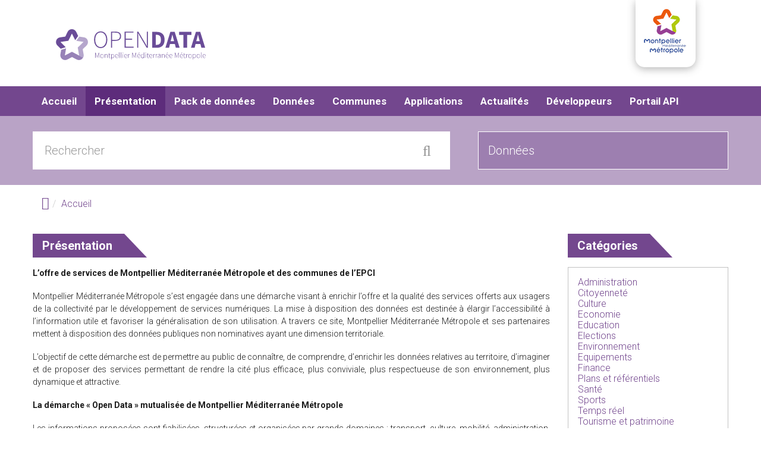

--- FILE ---
content_type: text/html; charset=utf-8
request_url: https://data.montpellier3m.fr/presentation
body_size: 8734
content:
<!DOCTYPE html PUBLIC "-//W3C//DTD XHTML+RDFa 1.0//EN"
  "http://www.w3.org/MarkUp/DTD/xhtml-rdfa-1.dtd">
<html lang="fr" dir="ltr"
  xmlns:fb="http://www.facebook.com/2008/fbml"
  xmlns:content="http://purl.org/rss/1.0/modules/content/"
  xmlns:dc="http://purl.org/dc/terms/"
  xmlns:foaf="http://xmlns.com/foaf/0.1/"
  xmlns:og="http://ogp.me/ns#"
  xmlns:rdfs="http://www.w3.org/2000/01/rdf-schema#"
  xmlns:sioc="http://rdfs.org/sioc/ns#"
  xmlns:sioct="http://rdfs.org/sioc/types#"
  xmlns:skos="http://www.w3.org/2004/02/skos/core#"
  xmlns:xsd="http://www.w3.org/2001/XMLSchema#"
  xmlns:owl="http://www.w3.org/2002/07/owl#"
  xmlns:rdf="http://www.w3.org/1999/02/22-rdf-syntax-ns#"
  xmlns:rss="http://purl.org/rss/1.0/"
  xmlns:site="https://data.montpellier3m.fr/ns#"
  xmlns:dcat="http://www.w3.org/ns/dcat#">
<head profile="http://www.w3.org/1999/xhtml/vocab">
  <meta http-equiv="X-UA-Compatible" content="IE=edge, chrome=1">
  <meta charset="utf-8">
  <link rel="apple-touch-icon" sizes="57x57" href="/favicons/apple-icon-57x57.png">
  <link rel="apple-touch-icon" sizes="60x60" href="/favicons/apple-icon-60x60.png">
  <link rel="apple-touch-icon" sizes="72x72" href="/favicons/apple-icon-72x72.png">
  <link rel="apple-touch-icon" sizes="76x76" href="/favicons/apple-icon-76x76.png">
  <link rel="apple-touch-icon" sizes="114x114" href="/favicons/apple-icon-114x114.png">
  <link rel="apple-touch-icon" sizes="120x120" href="/favicons/apple-icon-120x120.png">
  <link rel="apple-touch-icon" sizes="144x144" href="/favicons/apple-icon-144x144.png">
  <link rel="apple-touch-icon" sizes="152x152" href="/favicons/apple-icon-152x152.png">
  <link rel="apple-touch-icon" sizes="180x180" href="/favicons/apple-icon-180x180.png">
  <link rel="icon" type="image/png" sizes="192x192" href="/favicons/android-icon-192x192.png">
  <link rel="icon" type="image/png" sizes="32x32" href="/favicons/favicon-32x32.png">
  <link rel="icon" type="image/png" sizes="96x96" href="/favicons/favicon-96x96.png">
  <link rel="icon" type="image/png" sizes="16x16" href="/favicons/favicon-16x16.png">
  <meta name="msapplication-TileColor" content="#fff">
  <meta name="msapplication-TileImage" content="/favicons/mstile-144x144.png">
  <meta name="theme-color" content="#fff">
  <meta name="viewport" content="width=device-width, initial-scale=1.0">
  <meta http-equiv="Content-Type" content="text/html; charset=utf-8" />
<link rel="shortcut icon" href="https://data.montpellier3m.fr/profiles/dkan/themes/contrib/m3m/favicon.ico" type="image/vnd.microsoft.icon" />
<meta name="viewport" content="width=device-width, initial-scale=1.0" />
<meta name="description" content="**L’offre de services de Montpellier Méditerranée Métropole et des communes de l’EPCI** Montpellier Méditerranée Métropole s’est engagée dans une démarche visant à enrichir l’offre et la qualité des services offerts aux usagers de la collectivité par le développement de services numériques. La mise à disposition des données est destinée à élargir l’accessibilité à" />
<meta name="keywords" content="open data opendata montpellier métropole montpellier3m" />
<meta name="robots" content="follow, index" />
<meta name="rating" content="general" />
<meta name="referrer" content="no-referrer" />
<meta name="generator" content="Drupal 7 (http://drupal.org)" />
<link rel="canonical" href="https://data.montpellier3m.fr/presentation" />
<link rel="shortlink" href="https://data.montpellier3m.fr/node/5586" />
<meta name="geo.placename" content="Montpellier" />
<meta name="geo.region" content="Occitanie" />
  <title>Présentation | Open Data - Montpellier Méditerranée Métropole</title>
  <link type="text/css" rel="stylesheet" href="https://data.montpellier3m.fr/sites/default/files/css/css_kShW4RPmRstZ3SpIC-ZvVGNFVAi0WEMuCnI0ZkYIaFw.css" media="all" />
<link type="text/css" rel="stylesheet" href="https://data.montpellier3m.fr/sites/default/files/css/css_gEeKaWvlCJTC8xUk2qp3FsowzA6EApGhDHcn6KTP_HI.css" media="all" />
<link type="text/css" rel="stylesheet" href="https://data.montpellier3m.fr/sites/default/files/css/css_W37zLxdSZ3WZKfrGL8omtMDADE-qUAsCDR66uXfhyHo.css" media="all" />
<link type="text/css" rel="stylesheet" href="https://data.montpellier3m.fr/sites/default/files/css/css_mD612dyzjOwU_tm5dL8aa-HafZ2WZl3jAskIOPPu29I.css" media="all" />
<link type="text/css" rel="stylesheet" href="https://fonts.googleapis.com/css?family=Open+Sans:400,400italic,700,700italic,600,600italic" media="all" />
<link type="text/css" rel="stylesheet" href="https://data.montpellier3m.fr/sites/default/files/css/css_oqolQb5TzR6Ov694L8N9h1Ler3JLq_flbB8fi3Tau1c.css" media="all" />
<link type="text/css" rel="stylesheet" href="https://data.montpellier3m.fr/sites/default/files/css/css_AF2qaPk_Rfn0SSSesQMsWmtIwdA8Dj-2kB4R_Hr03NI.css" media="all" />
<link type="text/css" rel="stylesheet" href="https://data.montpellier3m.fr/sites/default/files/css/css_AbpHGcgLb-kRsJGnwFEktk7uzpZOCcBY74-YBdrKVGs.css" media="print" />
<link type="text/css" rel="stylesheet" href="https://data.montpellier3m.fr/sites/default/files/colorizer/m3m-7c61305b.css" media="all" />

<!--[if lte IE 9]>
<link type="text/css" rel="stylesheet" href="https://data.montpellier3m.fr/sites/default/files/css/css_afrXmziPY13Y9oUhiVMbLllpNaAnF9oeeqCoWSAcphU.css" media="all" />
<![endif]-->

<!--[if IE 9]>
<link type="text/css" rel="stylesheet" href="https://data.montpellier3m.fr/sites/default/files/css/css_qpzT6Nla_9qnBw9yFCNlaMSx-mR1C2PUztgmhLWV6Xc.css" media="all" />
<![endif]-->

<!--[if IE 8]>
<link type="text/css" rel="stylesheet" href="https://data.montpellier3m.fr/sites/default/files/css/css_6MXbSPvPzngfaB4wf1zxLcF9h_IysER946hly6FKaI4.css" media="all" />
<![endif]-->
<link type="text/css" rel="stylesheet" href="https://data.montpellier3m.fr/sites/default/files/css/css_GxXHeFzQP0MF6VVxJv2EzfZJeQUeUXxt_d4dWCkP5vQ.css" media="all" />
<link type="text/css" rel="stylesheet" href="https://fonts.googleapis.com/css?family=Roboto:300,700&amp;subset=latin" media="all" />
  <!-- HTML5 element support for IE6-8 -->
  <!--[if lt IE 9]>
    <script src="//html5shiv.googlecode.com/svn/trunk/html5.js"></script>
    <link href="/css/ie.css" media="screen" rel="stylesheet" type="text/css" />
  <![endif]-->
  <script type="text/javascript" src="https://data.montpellier3m.fr/sites/default/files/js/js_6wB7_RH3hNT_viZwOlvXgQ7bvciK-Mir9CVHAkENV64.js"></script>
<script type="text/javascript" src="https://maxcdn.bootstrapcdn.com/bootstrap/3.4.1/js/bootstrap.min.js"></script>
<script type="text/javascript" src="https://data.montpellier3m.fr/sites/default/files/js/js_3A93SEO8OPdXm2TqV4YgkcdV0-J8qI7hjsbadRc7Pa8.js"></script>
<script type="text/javascript" src="https://data.montpellier3m.fr/sites/default/files/js/js_kDF7cAIvcJYePUkBXv_8NbH2k0QZxRUjyAUZ-A3iToA.js"></script>
<script type="text/javascript" src="https://data.montpellier3m.fr/sites/default/files/js/js_aNJp65JPctgfiQYRvKA1Amn9map_LzzINqfEu8wP-8g.js"></script>
<script type="text/javascript" src="//platform.twitter.com/widgets.js"></script>
<script type="text/javascript" src="https://data.montpellier3m.fr/sites/default/files/js/js_fSmG4jc9YBbT8MjeHcZw5Bc73j8iJtw_GFjO4Is2Fjw.js"></script>
<script type="text/javascript">
<!--//--><![CDATA[//><!--
var _paq = _paq || [];(function(){var u=(("https:" == document.location.protocol) ? "https://matomo.montpellier.fr/" : "https://matomo.montpellier.fr/");_paq.push(["setSiteId", "31"]);_paq.push(["setTrackerUrl", u+"matomo.php"]);_paq.push(["setDownloadExtensions", "aac|arc|arj|asf|asx|avi|bin|csv|doc(x|m)?|dot(x|m)?|exe|flv|gif|gz|gzip|hqx|jar|jpe?g|js|mp(2|3|4|e?g)|mov(ie)?|msi|msp|pdf|phps|png|ppt(x|m)?|pot(x|m)?|pps(x|m)?|ppam|sld(x|m)?|thmx|qtm?|ra(m|r)?|sea|sit|tar|tgz|torrent|txt|wav|wma|wmv|wpd|xls(x|m|b)?|xlt(x|m)|xlam|xml|z|zip|7z|bin|csv|doc|dwg|geojson|gpx|gtfs|json|jsonld|kml|kmz|ods|pdf|shp|txt|xls|xlsx|xml|xsd|zip|docx"]);_paq.push(["setDoNotTrack", 1]);_paq.push(["trackPageView"]);_paq.push(["setIgnoreClasses", ["no-tracking","colorbox"]]);_paq.push(["enableLinkTracking"]);var d=document,g=d.createElement("script"),s=d.getElementsByTagName("script")[0];g.type="text/javascript";g.defer=true;g.async=true;g.src=u+"matomo.js";s.parentNode.insertBefore(g,s);})();
//--><!]]>
</script>
<script type="text/javascript" src="https://data.montpellier3m.fr/sites/default/files/js/js_4fLLhSEbPNa6xcUmyIaVZAVf-pf43hR39vg9jw5DETU.js"></script>
<script type="text/javascript" src="https://data.montpellier3m.fr/sites/default/files/js/js_vcPR_bYRpXRC3gDkxCLzkibEeMAvXB4yPr9CKQhW8fY.js"></script>
<script type="text/javascript" src="https://data.montpellier3m.fr/sites/default/files/js/js_AUuuNJwZH0hNueaBxnds38CtijUJAO_gRPRbWUyp3ew.js"></script>
<script type="text/javascript">
<!--//--><![CDATA[//><!--
jQuery.extend(Drupal.settings, {"basePath":"\/","pathPrefix":"","setHasJsCookie":0,"ajaxPageState":{"theme":"m3m","theme_token":"sUveukjnFG8bob_uJvUsQF-vReeYpxkzmjJkXUv7ORU","jquery_version":"1.9","js":{"profiles\/dkan\/modules\/contrib\/panopoly_widgets\/panopoly-widgets.js":1,"profiles\/dkan\/modules\/contrib\/panopoly_widgets\/panopoly-widgets-spotlight.js":1,"sites\/all\/modules\/addthis\/addthis.js":1,"profiles\/dkan\/modules\/contrib\/jquery_update\/replace\/jquery\/1.9\/jquery.min.js":1,"misc\/jquery-extend-3.4.0.js":1,"misc\/jquery-html-prefilter-3.5.0-backport.js":1,"misc\/jquery.once.js":1,"misc\/drupal.js":1,"https:\/\/maxcdn.bootstrapcdn.com\/bootstrap\/3.4.1\/js\/bootstrap.min.js":1,"profiles\/dkan\/libraries\/leaflet_core\/dist\/leaflet.js":1,"profiles\/dkan\/libraries\/chosen\/chosen.jquery.min.js":1,"misc\/form-single-submit.js":1,"misc\/ajax.js":1,"profiles\/dkan\/modules\/contrib\/jquery_update\/js\/jquery_update.js":1,"profiles\/dkan\/modules\/contrib\/panopoly_images\/panopoly-images.js":1,"profiles\/dkan\/modules\/contrib\/entityreference\/js\/entityreference.js":1,"public:\/\/languages\/fr_5Y1lseL7RUBgrkNc1RHiBUREynQ1yrvA6XaqKg8k7KE.js":1,"profiles\/dkan\/libraries\/colorbox\/jquery.colorbox-min.js":1,"profiles\/dkan\/modules\/contrib\/colorbox\/js\/colorbox.js":1,"profiles\/dkan\/modules\/contrib\/colorbox\/styles\/default\/colorbox_style.js":1,"profiles\/dkan\/modules\/contrib\/colorbox\/js\/colorbox_load.js":1,"\/\/platform.twitter.com\/widgets.js":1,"profiles\/dkan\/libraries\/jquery.imagesloaded\/jquery.imagesloaded.min.js":1,"sites\/all\/modules\/matomo\/matomo.js":1,"0":1,"misc\/progress.js":1,"profiles\/dkan\/modules\/contrib\/colorbox_node\/colorbox_node.js":1,"profiles\/dkan\/modules\/contrib\/chosen\/chosen.js":1,"profiles\/dkan\/themes\/contrib\/radix\/assets\/js\/radix.script.js":1,"profiles\/dkan\/themes\/contrib\/nuboot_radix\/assets\/js\/nuboot_radix.script.js":1,"profiles\/dkan\/themes\/contrib\/m3m\/assets\/js\/m3m.script.js":1,"profiles\/dkan\/themes\/contrib\/radix\/assets\/js\/radix.progress.js":1},"css":{"modules\/system\/system.base.css":1,"modules\/system\/system.messages.css":1,"modules\/system\/system.theme.css":1,"profiles\/dkan\/libraries\/leaflet_core\/dist\/leaflet.css":1,"profiles\/dkan\/libraries\/chosen\/chosen.css":1,"profiles\/dkan\/modules\/contrib\/chosen\/css\/chosen-drupal.css":1,"profiles\/dkan\/modules\/contrib\/colorbox_node\/colorbox_node.css":1,"profiles\/dkan\/modules\/dkan\/dkan_data_story\/css\/dkan_data_story.css":1,"modules\/field\/theme\/field.css":1,"profiles\/dkan\/modules\/contrib\/field_hidden\/field_hidden.css":1,"modules\/node\/node.css":1,"profiles\/dkan\/modules\/contrib\/panopoly_widgets\/panopoly-widgets.css":1,"profiles\/dkan\/modules\/contrib\/panopoly_widgets\/panopoly-widgets-spotlight.css":1,"profiles\/dkan\/modules\/contrib\/radix_layouts\/radix_layouts.css":1,"modules\/user\/user.css":1,"profiles\/dkan\/modules\/contrib\/views\/css\/views.css":1,"profiles\/dkan\/modules\/contrib\/colorbox\/styles\/default\/colorbox_style.css":1,"profiles\/dkan\/modules\/contrib\/ctools\/css\/ctools.css":1,"profiles\/dkan\/modules\/contrib\/panels\/css\/panels.css":1,"profiles\/dkan\/modules\/dkan\/dkan_topics\/theme\/dkan_topics.css":1,"https:\/\/fonts.googleapis.com\/css?family=Open+Sans:400,400italic,700,700italic,600,600italic":1,"public:\/\/font-icon-select-general-generated-1.css":1,"public:\/\/font-icon-select-general-generated-2.css":1,"profiles\/dkan\/modules\/dkan\/dkan_dataset\/css\/dkan_dataset.css":1,"profiles\/dkan\/modules\/dkan\/dkan_dataset\/css\/dkan-flaticon.css":1,"profiles\/dkan\/themes\/contrib\/nuboot_radix\/assets\/css\/nuboot_radix.style.css":1,"profiles\/dkan\/themes\/contrib\/nuboot_radix\/assets\/css\/dkan-flaticon.css":1,"profiles\/dkan\/themes\/contrib\/m3m\/assets\/css\/icomoon.css":1,"profiles\/dkan\/themes\/contrib\/m3m\/assets\/css\/m3m.style.css":1,"profiles\/dkan\/themes\/contrib\/nuboot_radix\/assets\/css\/print.css":1,"https:\/\/data.montpellier3m.fr\/sites\/default\/files\/colorizer\/m3m-7c61305b.css":1,"profiles\/dkan\/themes\/contrib\/nuboot_radix\/assets\/css\/ie.css":1,"profiles\/dkan\/themes\/contrib\/nuboot_radix\/assets\/css\/ie9.css":1,"profiles\/dkan\/themes\/contrib\/nuboot_radix\/assets\/css\/ie8.css":1,"profiles\/dkan\/modules\/contrib\/panopoly_images\/panopoly-images.css":1,"sites\/default\/files\/fontyourface\/font.css":1,"https:\/\/fonts.googleapis.com\/css?family=Roboto:300,700\u0026subset=latin":1}},"colorbox":{"opacity":"0.85","current":"{current} of {total}","previous":"\u00ab Prev","next":"Next \u00bb","close":"Close","maxWidth":"98%","maxHeight":"98%","fixed":true,"mobiledetect":true,"mobiledevicewidth":"480px","file_public_path":"\/sites\/default\/files","specificPagesDefaultValue":"admin*\nimagebrowser*\nimg_assist*\nimce*\nnode\/add\/*\nnode\/*\/edit\nprint\/*\nprintpdf\/*\nsystem\/ajax\nsystem\/ajax\/*"},"chosen":{"selector":".node-form  select, .field-name-field-format select, .field-name-field-dataset-ref select","minimum_single":0,"minimum_multiple":0,"minimum_width":0,"options":{"allow_single_deselect":false,"disable_search":false,"disable_search_threshold":0,"search_contains":false,"placeholder_text_multiple":"Choose some options","placeholder_text_single":"Choose an option","no_results_text":"No results match","inherit_select_classes":true}},"urlIsAjaxTrusted":{"\/presentation":true},"matomo":{"trackMailto":1,"trackColorbox":1},"colorbox_node":{"width":"600px","height":"600px"}});
//--><!]]>
</script>
</head>
<body class="html not-front not-logged-in no-sidebars page-node page-node- page-node-5586 node-type-page panel-layout-radix_bryant_flipped panel-region-contentmain panel-region-sidebar" >
  <div id="skip-link">
    <a href="#main-content" class="element-invisible element-focusable">Aller au contenu principal</a>
  </div>
    <header id="header" class="header" role="header">
  <div class="branding container">
          <a class="logo navbar-btn pull-left" href="/" title="Accueil">
        <img src="https://data.montpellier3m.fr/sites/default/files/logo-m3m-opendata_0.svg" alt="Accueil" />
      </a>
            <div class="logo-metropole">
      <a href="https://www.montpellier3m.fr/" target="_blank"><img src="/profiles/dkan/themes/contrib/m3m/assets/images/metropole.jpg"/></a>
    </div>
  </div>
  <div class="navigation-wrapper">
    <div class="container">
      <nav class="navbar navbar-default" role="navigation">
        <div class="navbar-header">
          <button type="button" class="navbar-toggle" data-toggle="collapse" data-target="#navbar-collapse">
            <span class="sr-only">Toggle navigation</span>
            <span class="icon-bar"></span>
            <span class="icon-bar"></span>
            <span class="icon-bar"></span>
          </button>
        </div> <!-- /.navbar-header -->

        <!-- Collect the nav links, forms, and other content for toggling -->
        <div class="collapse navbar-collapse" id="navbar-collapse">
                      <ul id="main-menu" class="menu nav navbar-nav">
              <li class="first leaf menu-link-accueil"><a href="/" title="">Accueil</a></li>
<li class="leaf active-trail active active menu-link-présentation"><a href="/presentation" class="active-trail active">Présentation</a></li>
<li class="leaf menu-link-pack-de-données"><a href="/pack-de-donnees" title="">Pack de données</a></li>
<li class="leaf menu-link-données"><a href="/datasets" title="">Données</a></li>
<li class="leaf menu-link-communes"><a href="/communes" title="">Communes</a></li>
<li class="leaf menu-link-applications"><a href="/applications" title="">Applications</a></li>
<li class="leaf menu-link-actualités"><a href="/actualites" title="">Actualités</a></li>
<li class="leaf menu-link-développeurs"><a href="/developpeurs">Développeurs</a></li>
<li class="last leaf menu-link-portail-api"><a href="/portail-api">Portail API</a></li>
            </ul>
          
          <!-- user menu -->
                  </div><!-- /.navbar-collapse -->
      </nav><!-- /.navbar -->
		<!-- views exposed search -->
    </div><!-- /.container -->
  </div> <!-- /.navigation -->
  <div class="search-wrapper">
    <div class="container">
        <div class="region region-search">
    <section id="block-ebiz-ebiz-search" class="block block-ebiz block--none clearfix">

        <div class="content">
  	<form action="/presentation" method="post" id="-ebiz-dataset-search-form" accept-charset="UTF-8"><div><div class="form-item form-type-textfield form-item-search form-group">
 <input placeholder="Rechercher" class="form-control form-text" type="text" id="edit-search" name="search" value="" size="30" maxlength="128" />
</div>
<div class="form-item form-type-select form-item-type form-group">
 <select class="form-control form-select" id="edit-type" name="type"><option value="datasets">Données</option><option value="applications">Applications</option></select>
</div>
<input type="submit" id="edit-submit" name="op" value="" class="form-submit btn btn-default btn-primary" /><input type="hidden" name="form_build_id" value="form-LzWEt5MxiXXLWCvGPVIaZM2E-FrTzIPZCkb9lq7hGZg" />
<input type="hidden" name="form_id" value="_ebiz_dataset_search_form" />
</div></form>  </div>

</section>
  </div>
    </div>
  </div>
</header>

<div id="main-wrapper">
  <div id="main" class="main container">
  <!-- <a style="display:none;" id ="popup_quest" class="colorbox-node" href="/node/13247?width=600&height=600"></a> -->
    <ul class="breadcrumb"><li class="home-link"><a href="/"><i class="fa fa fa-home"></i><span> Home</span></a></li><li class="active-trail"><a href="/">Accueil</a></li></ul>        

    <div class="main-row">

      <section>
        <a id="main-content"></a>
                                                  <div class="region region-content">
    
<div class="panel-display bryant-flipped clearfix radix-bryant-flipped" >

  <div class="container-fluid">
    <div class="row">
      <div class="col-md-9 radix-layouts-content panel-panel">
        <div class="panel-panel-inner">
          <div class="panel-pane pane-node-content"  >
  
        <h2 class="pane-title">
      Présentation    </h2>
    
  
  <div class="pane-content">
    <article class="node node-page clearfix mobile-padding" about="/presentation" typeof="sioc:Item foaf:Document">

  
<!-- <a style="display:none;" id ="popup_quest" class="colorbox-node" href="/node/13247?width=600&height=600"></a> -->

      <span property="dc:title" content="" class="rdf-meta element-hidden"></span>
  
  <div class="content">
    <div class="field field-name-body field-type-text-with-summary field-label-hidden"><div class="field-items"><div class="field-item even" property="content:encoded"><p><strong>L’offre de services de Montpellier Méditerranée Métropole et des communes de l’EPCI</strong></p>

<p>Montpellier Méditerranée Métropole s’est engagée dans une démarche visant à enrichir l’offre et la qualité des services offerts aux usagers de la collectivité par le développement de services numériques. La mise à disposition des données est destinée à élargir l’accessibilité à l’information utile et favoriser la généralisation de son utilisation. 
A travers ce site, Montpellier Méditerranée Métropole et ses partenaires mettent à disposition des données publiques non nominatives ayant une dimension territoriale.</p>

<p>L’objectif de cette démarche est de permettre au public de connaître, de comprendre, d’enrichir les données relatives au territoire, d’imaginer et de proposer des services permettant de rendre la cité plus efficace, plus conviviale, plus respectueuse de son environnement, plus dynamique et attractive.</p>

<p><strong>La démarche « Open Data » mutualisée de Montpellier Méditerranée Métropole</strong></p>

<p>Les informations proposées sont fiabilisées, structurées et organisées par grands domaines : transport, culture, mobilité, administration, aménagement… Elles sont issues des services de Montpellier Méditerranée Métropole et des 31 communes de la collectivité.  Vous pouvez retrouver les données filtrées par commune via la page «communes».</p>

<p>Développé en DKAN, le nouveau portail de la métropole est désormais interopérable avec les autres portails open data au niveau local ou national. Il regroupe les 31 communes de Montpellier Méditerranée Métropole, propose des fonctionnalités d’import et d’export en API, permet la prévisualisation sous forme de carte des ressources géographiques et sous forme de tableau pour les fichiers .csv par exemple.</p>

<p>Autre particularité, il scelle la collaboration étroite entre la communauté OpenStreetMap locale et les services métiers de Montpellier Méditerranée Métropole. En effet, afin d’obtenir des données de bases sur les 31 communes, Montpellier Méditerranée Métropole collabore officiellement à l’amélioration de la base de données OpenStreetMap et partage les bonnes pratiques sur la page Montpellier su wiki OpenStreetMap (<a href="http://wiki.openstreetmap.org/wiki/Montpellier">http://wiki.openstreetmap.org/wiki/Montpellier</a>).</p>

<p>Cette démarche permet d'obtenir des données à jours sur les 31 communes de la métropole.</p>

<p>Ces données sont mises à disposition sous forme de tableur (xls, csv, ods) ou sous forme cartographie (kml, geojson, shape) dans la page « données » ou via une interface de programmation (API ).</p>

<p>Quant à l’espace « actualités », il présente différents articles et références sur l’open data.</p>

<p><strong>Questions fréquentes sur la licence ODbL</strong></p>

<p><em>Comment assurer le repartage à l’identique ? Si j’ai enrichi les données d’une base de données initiale sous licence ODbL avec d’autres données, suis-je obligé de les redistribuer ?</em></p>

<p>Vous n’êtes obligé de redistribuer ces données enrichies qu’à partir du moment où vous en faites une réutilisation publique. C’est-à-dire que vous utilisez ces données dans un produit ou un service mis à la disposition du public. A contrario, dans le cas d’un usage privé (pour vous) ou privatif (pour un cercle restreint d’utilisateur sur lesquels vous détenez un pouvoir décisionnaire) vous n’avez pas d’obligation de repartage des données enrichies sous les mêmes conditions de licence.</p>

<p><em>Comment effectuer ce repartage à l’identique ?</em></p>

<p>Les données enrichies doivent être rendues disponibles à partir d'un lien ou d'une API facilement accessible depuis le service opéré.</p>

<p>La mise à jour de la base de données enrichie implique la mise à jour de la base de données originale.</p>

<p><em>Puis-je distribuer les données d’une de vos bases de données initiale ou d’une base de données dérivée sous une autre licence ?</em></p>

<p>Non (article 4.8). En revanche, nous distinguons les données et le produit ou le service utilisant des données dans la mesure où le produit ou le service constitue une création produite.</p>

<p><em>Puis-je utiliser les données d’une de vos bases de données initiales pour vérifier la véracité de mes propres données sans avoir ensuite à passer les données sous licenceODbL?</em></p>

<p>Oui, vous pouvez utiliser les données pour vérifier vos propres données sans pour autant les corriger librement. Dans le cas d’une mise à jour, vos données sur le même thème et la même emprise géographique passeront sous licence ODbL.</p></div></div></div>  </div>

  
  
</article>
  </div>

  
  </div>
        </div>
      </div>
      <div class="col-md-3 radix-layouts-sidebar panel-panel">
        <div class="panel-panel-inner">
          <div class="panel-pane pane-views pane-dataset-topics"  >
  
        <h2 class="pane-title">
      Catégories    </h2>
    
  
  <div class="pane-content">
    <div class="view view-dataset-topics view-id-dataset_topics view-display-id-block view-dom-id-755f4ce9164dbf39bd304cbef11a1ef0">
        
  
  
      <div class="view-content">
      <div class="item-list">    <ul>          <li class="views-row views-row-1 views-row-odd views-row-first">  
  <div class="views-field views-field-php">        <span class="field-content"><a href="/datasets/categorie/administration-17" >Administration</a></span>  </div></li>
          <li class="views-row views-row-2 views-row-even">  
  <div class="views-field views-field-php">        <span class="field-content"><a href="/datasets/categorie/citoyenneté-18" >Citoyenneté</a></span>  </div></li>
          <li class="views-row views-row-3 views-row-odd">  
  <div class="views-field views-field-php">        <span class="field-content"><a href="/datasets/categorie/culture-19" >Culture</a></span>  </div></li>
          <li class="views-row views-row-4 views-row-even">  
  <div class="views-field views-field-php">        <span class="field-content"><a href="/datasets/categorie/economie-20" >Economie</a></span>  </div></li>
          <li class="views-row views-row-5 views-row-odd">  
  <div class="views-field views-field-php">        <span class="field-content"><a href="/datasets/categorie/education-21" >Education</a></span>  </div></li>
          <li class="views-row views-row-6 views-row-even">  
  <div class="views-field views-field-php">        <span class="field-content"><a href="/datasets/categorie/elections-5916" >Elections</a></span>  </div></li>
          <li class="views-row views-row-7 views-row-odd">  
  <div class="views-field views-field-php">        <span class="field-content"><a href="/datasets/categorie/environnement-23" >Environnement</a></span>  </div></li>
          <li class="views-row views-row-8 views-row-even">  
  <div class="views-field views-field-php">        <span class="field-content"><a href="/datasets/categorie/equipements-22" >Equipements</a></span>  </div></li>
          <li class="views-row views-row-9 views-row-odd">  
  <div class="views-field views-field-php">        <span class="field-content"><a href="/datasets/categorie/finance-24" >Finance</a></span>  </div></li>
          <li class="views-row views-row-10 views-row-even">  
  <div class="views-field views-field-php">        <span class="field-content"><a href="/datasets/categorie/plans-et-référentiels-5917" >Plans et référentiels</a></span>  </div></li>
          <li class="views-row views-row-11 views-row-odd">  
  <div class="views-field views-field-php">        <span class="field-content"><a href="/datasets/categorie/santé-25" >Santé</a></span>  </div></li>
          <li class="views-row views-row-12 views-row-even">  
  <div class="views-field views-field-php">        <span class="field-content"><a href="/datasets/categorie/sports-26" >Sports</a></span>  </div></li>
          <li class="views-row views-row-13 views-row-odd">  
  <div class="views-field views-field-php">        <span class="field-content"><a href="/datasets/categorie/temps-réel-5918" >Temps réel</a></span>  </div></li>
          <li class="views-row views-row-14 views-row-even">  
  <div class="views-field views-field-php">        <span class="field-content"><a href="/datasets/categorie/tourisme-et-patrimoine-27" >Tourisme et patrimoine</a></span>  </div></li>
          <li class="views-row views-row-15 views-row-odd">  
  <div class="views-field views-field-php">        <span class="field-content"><a href="/datasets/categorie/transport-28" >Transport</a></span>  </div></li>
          <li class="views-row views-row-16 views-row-even views-row-last">  
  <div class="views-field views-field-php">        <span class="field-content"><a href="/datasets/categorie/urbanisme-29" >Urbanisme</a></span>  </div></li>
      </ul></div>    </div>
  
  
  
  
  
  
</div>  </div>

  
  </div>
<div class="panel-pane pane-block pane-block-1"  >
  
        <h2 class="pane-title">
      Twitter    </h2>
    
  
  <div class="pane-content">
    <p><a class="twitter-timeline" data-height="500" data-width="350" data-dnt="true" href="https://twitter.com/OpenData3M">Tweets by @OpenData3M</a></p>  </div>

  
  </div>
        </div>
      </div>
    </div>
  </div>

</div><!-- /.bryant-flipped -->
  </div>
      </section>

    </div>

  </div> <!-- /#main -->
</div> <!-- /#main-wrapper -->

<footer id="footer" class="footer" role="footer">
  <div class="container">
	  <div class="region region-footer">
    <section id="block-menu-menu-menu-footer" class="block block-menu block--none clearfix">

        <div class="content">
  	<ul class="menu nav"><li class="first leaf menu-link-accueil"><a href="/" title="">Accueil</a></li>
<li class="leaf active-trail active active menu-link-présentation"><a href="/presentation" title="" class="active-trail active">Présentation</a></li>
<li class="leaf menu-link-communes"><a href="/communes" title="">Communes</a></li>
<li class="leaf menu-link-applications"><a href="/applications" title="">Applications</a></li>
<li class="leaf menu-link-développeurs"><a href="/developpeurs" title="">Développeurs</a></li>
<li class="leaf menu-link-actualités"><a href="/actualites" title="">Actualités</a></li>
<li class="leaf menu-link-contact"><a href="/nous-ecrire" title="">Contact</a></li>
<li class="last leaf menu-link-mentions-légales"><a href="/mentions-l%C3%A9gales" title="">Mentions Légales</a></li>
</ul>  </div>

</section>
<section id="block-menu-menu-social-media" class="block block-menu block--none clearfix">

        <div class="content">
  	<ul class="menu nav"><li class="first leaf menu-link-facebook"><a href="https://www.facebook.com/OpenData3M/" title="">facebook</a></li>
<li class="leaf menu-link-rss"><a href="/rss.xml" title="">rss</a></li>
<li class="last leaf menu-link-twitter"><a href="https://twitter.com/OpenData3M" title="">twitter</a></li>
</ul>  </div>

</section>
  </div>
	          <small class="copyright pull-left"><p>Open Data Montpellier Méditerranée Métropole 2024</p>

Toutes données et applications ont leur propre licence</small>
        <div class="logo-metropole">
      <a href="https://www.montpellier3m.fr/" target="_blank"><img src="/profiles/dkan/themes/contrib/m3m/assets/images/metropole.jpg"/></a>
    </div>
  </div>
</footer>
  <script type="text/javascript" src="https://data.montpellier3m.fr/sites/default/files/js/js_y2qiGvvZlH5R0M2jbLojZBCQnZXefzmoFsWK-tMla18.js"></script>
</body>
</html>


--- FILE ---
content_type: text/css
request_url: https://data.montpellier3m.fr/sites/default/files/css/css_AF2qaPk_Rfn0SSSesQMsWmtIwdA8Dj-2kB4R_Hr03NI.css
body_size: 43651
content:
*{box-sizing:border-box;}*:before,*:after{box-sizing:border-box;}html{font-size:10px;-webkit-tap-highlight-color:transparent;}body{font-family:"Helvetica Neue",Helvetica,Arial,sans-serif;font-size:14px;line-height:1.42857;color:#333333;background-color:#fff;}input,button,select,textarea{font-family:inherit;font-size:inherit;line-height:inherit;}a{color:#337ab7;text-decoration:none;}a:hover,a:focus{color:#23527c;text-decoration:underline;}a:focus{outline:thin dotted;outline:5px auto -webkit-focus-ring-color;outline-offset:-2px;}figure{margin:0;}img{vertical-align:middle;}.img-responsive{display:block;max-width:100%;height:auto;}.img-rounded{border-radius:6px;}.img-thumbnail{padding:4px;line-height:1.42857;background-color:#fff;border:1px solid #ddd;border-radius:4px;transition:compact(all 0.2s ease-in-out,false,false,false,false,false,false,false,false,false);display:inline-block;max-width:100%;height:auto;}.img-circle{border-radius:50%;}hr{margin-top:20px;margin-bottom:20px;border:0;border-top:1px solid #eeeeee;}.sr-only{position:absolute;width:1px;height:1px;margin:-1px;padding:0;overflow:hidden;clip:rect(0,0,0,0);border:0;}.sr-only-focusable:active,.sr-only-focusable:focus{position:static;width:auto;height:auto;margin:0;overflow:visible;clip:auto;}[role="button"]{cursor:pointer;}h1,h2,h3,h4,h5,h6,.h1,.h2,.h3,.h4,.h5,.h6{font-family:inherit;font-weight:500;line-height:1.1;color:inherit;}h1 small,h1 .small,h2 small,h2 .small,h3 small,h3 .small,h4 small,h4 .small,h5 small,h5 .small,h6 small,h6 .small,.h1 small,.h1 .small,.h2 small,.h2 .small,.h3 small,.h3 .small,.h4 small,.h4 .small,.h5 small,.h5 .small,.h6 small,.h6 .small{font-weight:normal;line-height:1;color:#777777;}h1,.h1,h2,.h2,h3,.h3{margin-top:20px;margin-bottom:10px;}h1 small,h1 .small,.h1 small,.h1 .small,h2 small,h2 .small,.h2 small,.h2 .small,h3 small,h3 .small,.h3 small,.h3 .small{font-size:65%;}h4,.h4,h5,.h5,h6,.h6{margin-top:10px;margin-bottom:10px;}h4 small,h4 .small,.h4 small,.h4 .small,h5 small,h5 .small,.h5 small,.h5 .small,h6 small,h6 .small,.h6 small,.h6 .small{font-size:75%;}h1,.h1{font-size:36px;}h2,.h2{font-size:30px;}h3,.h3{font-size:24px;}h4,.h4{font-size:18px;}h5,.h5{font-size:14px;}h6,.h6{font-size:12px;}p{margin:0 0 10px;}.lead{margin-bottom:20px;font-size:16px;font-weight:300;line-height:1.4;}@media (min-width:768px){.lead{font-size:21px;}}small,.small{font-size:85%;}mark,.mark{background-color:#fcf8e3;padding:.2em;}.text-left{text-align:left;}.text-right{text-align:right;}.text-center{text-align:center;}.text-justify{text-align:justify;}.text-nowrap{white-space:nowrap;}.text-lowercase{text-transform:lowercase;}.text-uppercase,.initialism{text-transform:uppercase;}.text-capitalize{text-transform:capitalize;}.text-muted,body.maintenance-page .tasks-list > div{color:#777777;}.text-primary{color:#337ab7;}a.text-primary:hover,a.text-primary:focus{color:#286090;}.text-success{color:#3c763d;}a.text-success:hover,a.text-success:focus{color:#2b542c;}.text-info{color:#31708f;}a.text-info:hover,a.text-info:focus{color:#245269;}.text-warning{color:#8a6d3b;}a.text-warning:hover,a.text-warning:focus{color:#66512c;}.text-danger{color:#a94442;}a.text-danger:hover,a.text-danger:focus{color:#843534;}.bg-primary{color:#fff;}.bg-primary{background-color:#337ab7;}a.bg-primary:hover,a.bg-primary:focus{background-color:#286090;}.bg-success{background-color:#dff0d8;}a.bg-success:hover,a.bg-success:focus{background-color:#c1e2b3;}.bg-info{background-color:#d9edf7;}a.bg-info:hover,a.bg-info:focus{background-color:#afd9ee;}.bg-warning{background-color:#fcf8e3;}a.bg-warning:hover,a.bg-warning:focus{background-color:#f7ecb5;}.bg-danger{background-color:#f2dede;}a.bg-danger:hover,a.bg-danger:focus{background-color:#e4b9b9;}.page-header{padding-bottom:9px;margin:40px 0 20px;border-bottom:1px solid #eeeeee;}ul,ol{margin-top:0;margin-bottom:10px;}ul ul,ul ol,ol ul,ol ol{margin-bottom:0;}.list-unstyled{padding-left:0;list-style:none;}.list-inline{padding-left:0;list-style:none;margin-left:-5px;}.list-inline > li{display:inline-block;padding-left:5px;padding-right:5px;}dl{margin-top:0;margin-bottom:20px;}dt,dd{line-height:1.42857;}dt{font-weight:bold;}dd{margin-left:0;}.dl-horizontal dd{overflow:hidden;*zoom:1;}@media (min-width:768px){.dl-horizontal dt{float:left;width:160px;clear:left;text-align:right;overflow:hidden;text-overflow:ellipsis;white-space:nowrap;}.dl-horizontal dd{margin-left:180px;}}abbr[title],abbr[data-original-title]{cursor:help;border-bottom:1px dotted #777777;}.initialism{font-size:90%;}blockquote{padding:10px 20px;margin:0 0 20px;font-size:17.5px;border-left:5px solid #eeeeee;}blockquote p:last-child,blockquote ul:last-child,blockquote ol:last-child{margin-bottom:0;}blockquote footer,blockquote small,blockquote .small{display:block;font-size:80%;line-height:1.42857;color:#777777;}blockquote footer:before,blockquote small:before,blockquote .small:before{content:'\2014 \00A0';}.blockquote-reverse,blockquote.pull-right{padding-right:15px;padding-left:0;border-right:5px solid #eeeeee;border-left:0;text-align:right;}.blockquote-reverse footer:before,.blockquote-reverse small:before,.blockquote-reverse .small:before,blockquote.pull-right footer:before,blockquote.pull-right small:before,blockquote.pull-right .small:before{content:'';}.blockquote-reverse footer:after,.blockquote-reverse small:after,.blockquote-reverse .small:after,blockquote.pull-right footer:after,blockquote.pull-right small:after,blockquote.pull-right .small:after{content:'\00A0 \2014';}address{margin-bottom:20px;font-style:normal;line-height:1.42857;}code,kbd,pre,samp{font-family:Menlo,Monaco,Consolas,"Courier New",monospace;}code{padding:2px 4px;font-size:90%;color:#c7254e;background-color:#f9f2f4;border-radius:4px;}kbd{padding:2px 4px;font-size:90%;color:#fff;background-color:#333;border-radius:3px;box-shadow:inset 0 -1px 0 rgba(0,0,0,0.25);}kbd kbd{padding:0;font-size:100%;font-weight:bold;box-shadow:none;}pre{display:block;padding:9.5px;margin:0 0 10px;font-size:13px;line-height:1.42857;word-break:break-all;word-wrap:break-word;color:#333333;background-color:#f5f5f5;border:1px solid #ccc;border-radius:4px;}pre code{padding:0;font-size:inherit;color:inherit;white-space:pre-wrap;background-color:transparent;border-radius:0;}.pre-scrollable{max-height:340px;overflow-y:scroll;}.container{margin-right:auto;margin-left:auto;padding-left:15px;padding-right:15px;overflow:hidden;*zoom:1;}@media (min-width:768px){.container{width:750px;}}@media (min-width:992px){.container{width:970px;}}@media (min-width:1200px){.container{width:1170px;}}.container-fluid{margin-right:auto;margin-left:auto;padding-left:15px;padding-right:15px;overflow:hidden;*zoom:1;}.row{margin-left:-15px;margin-right:-15px;overflow:hidden;*zoom:1;}.col-xs-1,.col-sm-1,.col-md-1,.col-lg-1,.col-xs-2,.col-sm-2,.col-md-2,.col-lg-2,.col-xs-3,.col-sm-3,.col-md-3,.col-lg-3,.col-xs-4,.col-sm-4,.col-md-4,.col-lg-4,.col-xs-5,.col-sm-5,.col-md-5,.col-lg-5,.col-xs-6,.col-sm-6,.col-md-6,.col-lg-6,.col-xs-7,.col-sm-7,.col-md-7,.col-lg-7,.col-xs-8,.col-sm-8,.col-md-8,.col-lg-8,.col-xs-9,.col-sm-9,.col-md-9,.col-lg-9,.col-xs-10,.col-sm-10,.col-md-10,.col-lg-10,.col-xs-11,.col-sm-11,.col-md-11,.col-lg-11,.col-xs-12,.col-sm-12,.col-md-12,.calendar-calendar,.view .row > .list-group,.col-lg-12{position:relative;min-height:1px;padding-left:15px;padding-right:15px;}.col-xs-1,.col-xs-2,.col-xs-3,.col-xs-4,.col-xs-5,.col-xs-6,.col-xs-7,.col-xs-8,.col-xs-9,.col-xs-10,.col-xs-11,.col-xs-12{float:left;}.col-xs-1{width:8.33333%;}.col-xs-2{width:16.66667%;}.col-xs-3{width:25%;}.col-xs-4{width:33.33333%;}.col-xs-5{width:41.66667%;}.col-xs-6{width:50%;}.col-xs-7{width:58.33333%;}.col-xs-8{width:66.66667%;}.col-xs-9{width:75%;}.col-xs-10{width:83.33333%;}.col-xs-11{width:91.66667%;}.col-xs-12{width:100%;}.col-xs-pull-0{right:auto;}.col-xs-pull-1{right:8.33333%;}.col-xs-pull-2{right:16.66667%;}.col-xs-pull-3{right:25%;}.col-xs-pull-4{right:33.33333%;}.col-xs-pull-5{right:41.66667%;}.col-xs-pull-6{right:50%;}.col-xs-pull-7{right:58.33333%;}.col-xs-pull-8{right:66.66667%;}.col-xs-pull-9{right:75%;}.col-xs-pull-10{right:83.33333%;}.col-xs-pull-11{right:91.66667%;}.col-xs-pull-12{right:100%;}.col-xs-push-0{left:auto;}.col-xs-push-1{left:8.33333%;}.col-xs-push-2{left:16.66667%;}.col-xs-push-3{left:25%;}.col-xs-push-4{left:33.33333%;}.col-xs-push-5{left:41.66667%;}.col-xs-push-6{left:50%;}.col-xs-push-7{left:58.33333%;}.col-xs-push-8{left:66.66667%;}.col-xs-push-9{left:75%;}.col-xs-push-10{left:83.33333%;}.col-xs-push-11{left:91.66667%;}.col-xs-push-12{left:100%;}.col-xs-offset-0{margin-left:0%;}.col-xs-offset-1{margin-left:8.33333%;}.col-xs-offset-2{margin-left:16.66667%;}.col-xs-offset-3{margin-left:25%;}.col-xs-offset-4{margin-left:33.33333%;}.col-xs-offset-5{margin-left:41.66667%;}.col-xs-offset-6{margin-left:50%;}.col-xs-offset-7{margin-left:58.33333%;}.col-xs-offset-8{margin-left:66.66667%;}.col-xs-offset-9{margin-left:75%;}.col-xs-offset-10{margin-left:83.33333%;}.col-xs-offset-11{margin-left:91.66667%;}.col-xs-offset-12{margin-left:100%;}@media (min-width:768px){.col-sm-1,.col-sm-2,.col-sm-3,.col-sm-4,.col-sm-5,.col-sm-6,.col-sm-7,.col-sm-8,.col-sm-9,.col-sm-10,.col-sm-11,.col-sm-12{float:left;}.col-sm-1{width:8.33333%;}.col-sm-2{width:16.66667%;}.col-sm-3{width:25%;}.col-sm-4{width:33.33333%;}.col-sm-5{width:41.66667%;}.col-sm-6{width:50%;}.col-sm-7{width:58.33333%;}.col-sm-8{width:66.66667%;}.col-sm-9{width:75%;}.col-sm-10{width:83.33333%;}.col-sm-11{width:91.66667%;}.col-sm-12{width:100%;}.col-sm-pull-0{right:auto;}.col-sm-pull-1{right:8.33333%;}.col-sm-pull-2{right:16.66667%;}.col-sm-pull-3{right:25%;}.col-sm-pull-4{right:33.33333%;}.col-sm-pull-5{right:41.66667%;}.col-sm-pull-6{right:50%;}.col-sm-pull-7{right:58.33333%;}.col-sm-pull-8{right:66.66667%;}.col-sm-pull-9{right:75%;}.col-sm-pull-10{right:83.33333%;}.col-sm-pull-11{right:91.66667%;}.col-sm-pull-12{right:100%;}.col-sm-push-0{left:auto;}.col-sm-push-1{left:8.33333%;}.col-sm-push-2{left:16.66667%;}.col-sm-push-3{left:25%;}.col-sm-push-4{left:33.33333%;}.col-sm-push-5{left:41.66667%;}.col-sm-push-6{left:50%;}.col-sm-push-7{left:58.33333%;}.col-sm-push-8{left:66.66667%;}.col-sm-push-9{left:75%;}.col-sm-push-10{left:83.33333%;}.col-sm-push-11{left:91.66667%;}.col-sm-push-12{left:100%;}.col-sm-offset-0{margin-left:0%;}.col-sm-offset-1{margin-left:8.33333%;}.col-sm-offset-2{margin-left:16.66667%;}.col-sm-offset-3{margin-left:25%;}.col-sm-offset-4{margin-left:33.33333%;}.col-sm-offset-5{margin-left:41.66667%;}.col-sm-offset-6{margin-left:50%;}.col-sm-offset-7{margin-left:58.33333%;}.col-sm-offset-8{margin-left:66.66667%;}.col-sm-offset-9{margin-left:75%;}.col-sm-offset-10{margin-left:83.33333%;}.col-sm-offset-11{margin-left:91.66667%;}.col-sm-offset-12{margin-left:100%;}}@media (min-width:992px){.col-md-1,.col-md-2,.col-md-3,.col-md-4,.col-md-5,.col-md-6,.col-md-7,.col-md-8,.col-md-9,.col-md-10,.col-md-11,.col-md-12,.calendar-calendar,.view .row > .list-group{float:left;}.col-md-1{width:8.33333%;}.col-md-2{width:16.66667%;}.col-md-3{width:25%;}.col-md-4{width:33.33333%;}.col-md-5{width:41.66667%;}.col-md-6{width:50%;}.col-md-7{width:58.33333%;}.col-md-8{width:66.66667%;}.col-md-9{width:75%;}.col-md-10{width:83.33333%;}.col-md-11{width:91.66667%;}.col-md-12,.calendar-calendar,.view .row > .list-group{width:100%;}.col-md-pull-0{right:auto;}.col-md-pull-1{right:8.33333%;}.col-md-pull-2{right:16.66667%;}.col-md-pull-3{right:25%;}.col-md-pull-4{right:33.33333%;}.col-md-pull-5{right:41.66667%;}.col-md-pull-6{right:50%;}.col-md-pull-7{right:58.33333%;}.col-md-pull-8{right:66.66667%;}.col-md-pull-9{right:75%;}.col-md-pull-10{right:83.33333%;}.col-md-pull-11{right:91.66667%;}.col-md-pull-12{right:100%;}.col-md-push-0{left:auto;}.col-md-push-1{left:8.33333%;}.col-md-push-2{left:16.66667%;}.col-md-push-3{left:25%;}.col-md-push-4{left:33.33333%;}.col-md-push-5{left:41.66667%;}.col-md-push-6{left:50%;}.col-md-push-7{left:58.33333%;}.col-md-push-8{left:66.66667%;}.col-md-push-9{left:75%;}.col-md-push-10{left:83.33333%;}.col-md-push-11{left:91.66667%;}.col-md-push-12{left:100%;}.col-md-offset-0{margin-left:0%;}.col-md-offset-1{margin-left:8.33333%;}.col-md-offset-2{margin-left:16.66667%;}.col-md-offset-3{margin-left:25%;}.col-md-offset-4{margin-left:33.33333%;}.col-md-offset-5{margin-left:41.66667%;}.col-md-offset-6{margin-left:50%;}.col-md-offset-7{margin-left:58.33333%;}.col-md-offset-8{margin-left:66.66667%;}.col-md-offset-9{margin-left:75%;}.col-md-offset-10{margin-left:83.33333%;}.col-md-offset-11{margin-left:91.66667%;}.col-md-offset-12{margin-left:100%;}}@media (min-width:1200px){.col-lg-1,.col-lg-2,.col-lg-3,.col-lg-4,.col-lg-5,.col-lg-6,.col-lg-7,.col-lg-8,.col-lg-9,.col-lg-10,.col-lg-11,.col-lg-12{float:left;}.col-lg-1{width:8.33333%;}.col-lg-2{width:16.66667%;}.col-lg-3{width:25%;}.col-lg-4{width:33.33333%;}.col-lg-5{width:41.66667%;}.col-lg-6{width:50%;}.col-lg-7{width:58.33333%;}.col-lg-8{width:66.66667%;}.col-lg-9{width:75%;}.col-lg-10{width:83.33333%;}.col-lg-11{width:91.66667%;}.col-lg-12{width:100%;}.col-lg-pull-0{right:auto;}.col-lg-pull-1{right:8.33333%;}.col-lg-pull-2{right:16.66667%;}.col-lg-pull-3{right:25%;}.col-lg-pull-4{right:33.33333%;}.col-lg-pull-5{right:41.66667%;}.col-lg-pull-6{right:50%;}.col-lg-pull-7{right:58.33333%;}.col-lg-pull-8{right:66.66667%;}.col-lg-pull-9{right:75%;}.col-lg-pull-10{right:83.33333%;}.col-lg-pull-11{right:91.66667%;}.col-lg-pull-12{right:100%;}.col-lg-push-0{left:auto;}.col-lg-push-1{left:8.33333%;}.col-lg-push-2{left:16.66667%;}.col-lg-push-3{left:25%;}.col-lg-push-4{left:33.33333%;}.col-lg-push-5{left:41.66667%;}.col-lg-push-6{left:50%;}.col-lg-push-7{left:58.33333%;}.col-lg-push-8{left:66.66667%;}.col-lg-push-9{left:75%;}.col-lg-push-10{left:83.33333%;}.col-lg-push-11{left:91.66667%;}.col-lg-push-12{left:100%;}.col-lg-offset-0{margin-left:0%;}.col-lg-offset-1{margin-left:8.33333%;}.col-lg-offset-2{margin-left:16.66667%;}.col-lg-offset-3{margin-left:25%;}.col-lg-offset-4{margin-left:33.33333%;}.col-lg-offset-5{margin-left:41.66667%;}.col-lg-offset-6{margin-left:50%;}.col-lg-offset-7{margin-left:58.33333%;}.col-lg-offset-8{margin-left:66.66667%;}.col-lg-offset-9{margin-left:75%;}.col-lg-offset-10{margin-left:83.33333%;}.col-lg-offset-11{margin-left:91.66667%;}.col-lg-offset-12{margin-left:100%;}}table{background-color:transparent;}caption{padding-top:8px;padding-bottom:8px;color:#777777;text-align:left;}th{text-align:left;}.table{width:100%;max-width:100%;margin-bottom:20px;}.table > thead > tr > th,.table > thead > tr > td,.table > tbody > tr > th,.table > tbody > tr > td,.table > tfoot > tr > th,.table > tfoot > tr > td{padding:8px;line-height:1.42857;vertical-align:top;border-top:1px solid #ddd;}.table > thead > tr > th{vertical-align:bottom;border-bottom:2px solid #ddd;}.table > caption + thead > tr:first-child > th,.table > caption + thead > tr:first-child > td,.table > colgroup + thead > tr:first-child > th,.table > colgroup + thead > tr:first-child > td,.table > thead:first-child > tr:first-child > th,.table > thead:first-child > tr:first-child > td{border-top:0;}.table > tbody + tbody{border-top:2px solid #ddd;}.table .table{background-color:#fff;}.table-condensed > thead > tr > th,.table-condensed > thead > tr > td,.table-condensed > tbody > tr > th,.table-condensed > tbody > tr > td,.table-condensed > tfoot > tr > th,.table-condensed > tfoot > tr > td{padding:5px;}.table-bordered,.calendar-calendar table.mini{border:1px solid #ddd;}.table-bordered > thead > tr > th,.calendar-calendar table.mini > thead > tr > th,.table-bordered > thead > tr > td,.calendar-calendar table.mini > thead > tr > td,.table-bordered > tbody > tr > th,.calendar-calendar table.mini > tbody > tr > th,.table-bordered > tbody > tr > td,.calendar-calendar table.mini > tbody > tr > td,.table-bordered > tfoot > tr > th,.calendar-calendar table.mini > tfoot > tr > th,.table-bordered > tfoot > tr > td,.calendar-calendar table.mini > tfoot > tr > td{border:1px solid #ddd;}.table-bordered > thead > tr > th,.calendar-calendar table.mini > thead > tr > th,.table-bordered > thead > tr > td,.calendar-calendar table.mini > thead > tr > td{border-bottom-width:2px;}.table-striped > tbody > tr:nth-of-type(odd){background-color:#f9f9f9;}.table-hover > tbody > tr:hover{background-color:#f5f5f5;}table col[class*="col-"]{position:static;float:none;display:table-column;}table td[class*="col-"],table th[class*="col-"]{position:static;float:none;display:table-cell;}.table > thead > tr > td.active,.table > thead > tr > th.active,.table > thead > tr.active > td,.table > thead > tr.active > th,.table > tbody > tr > td.active,.table > tbody > tr > th.active,.table > tbody > tr.active > td,.table > tbody > tr.active > th,.table > tfoot > tr > td.active,.table > tfoot > tr > th.active,.table > tfoot > tr.active > td,.table > tfoot > tr.active > th{background-color:#f5f5f5;}.table-hover > tbody > tr > td.active:hover,.table-hover > tbody > tr > th.active:hover,.table-hover > tbody > tr.active:hover > td,.table-hover > tbody > tr:hover > .active,.table-hover > tbody > tr.active:hover > th{background-color:#e8e8e8;}.table > thead > tr > td.success,.table > thead > tr > th.success,.table > thead > tr.success > td,.table > thead > tr.success > th,.table > tbody > tr > td.success,.table > tbody > tr > th.success,.table > tbody > tr.success > td,.table > tbody > tr.success > th,.table > tfoot > tr > td.success,.table > tfoot > tr > th.success,.table > tfoot > tr.success > td,.table > tfoot > tr.success > th{background-color:#dff0d8;}.table-hover > tbody > tr > td.success:hover,.table-hover > tbody > tr > th.success:hover,.table-hover > tbody > tr.success:hover > td,.table-hover > tbody > tr:hover > .success,.table-hover > tbody > tr.success:hover > th{background-color:#d0e9c6;}.table > thead > tr > td.info,.table > thead > tr > th.info,.table > thead > tr.info > td,.table > thead > tr.info > th,.table > tbody > tr > td.info,.table > tbody > tr > th.info,.table > tbody > tr.info > td,.table > tbody > tr.info > th,.table > tfoot > tr > td.info,.table > tfoot > tr > th.info,.table > tfoot > tr.info > td,.table > tfoot > tr.info > th{background-color:#d9edf7;}.table-hover > tbody > tr > td.info:hover,.table-hover > tbody > tr > th.info:hover,.table-hover > tbody > tr.info:hover > td,.table-hover > tbody > tr:hover > .info,.table-hover > tbody > tr.info:hover > th{background-color:#c4e3f3;}.table > thead > tr > td.warning,.table > thead > tr > th.warning,.table > thead > tr.warning > td,.table > thead > tr.warning > th,.table > tbody > tr > td.warning,.table > tbody > tr > th.warning,.table > tbody > tr.warning > td,.table > tbody > tr.warning > th,.table > tfoot > tr > td.warning,.table > tfoot > tr > th.warning,.table > tfoot > tr.warning > td,.table > tfoot > tr.warning > th{background-color:#fcf8e3;}.table-hover > tbody > tr > td.warning:hover,.table-hover > tbody > tr > th.warning:hover,.table-hover > tbody > tr.warning:hover > td,.table-hover > tbody > tr:hover > .warning,.table-hover > tbody > tr.warning:hover > th{background-color:#faf2cc;}.table > thead > tr > td.danger,.table > thead > tr > th.danger,.table > thead > tr.danger > td,.table > thead > tr.danger > th,.table > tbody > tr > td.danger,.table > tbody > tr > th.danger,.table > tbody > tr.danger > td,.table > tbody > tr.danger > th,.table > tfoot > tr > td.danger,.table > tfoot > tr > th.danger,.table > tfoot > tr.danger > td,.table > tfoot > tr.danger > th{background-color:#f2dede;}.table-hover > tbody > tr > td.danger:hover,.table-hover > tbody > tr > th.danger:hover,.table-hover > tbody > tr.danger:hover > td,.table-hover > tbody > tr:hover > .danger,.table-hover > tbody > tr.danger:hover > th{background-color:#ebcccc;}.table-responsive{overflow-x:auto;min-height:0.01%;}@media screen and (max-width:767px){.table-responsive{width:100%;margin-bottom:15px;overflow-y:hidden;-ms-overflow-style:-ms-autohiding-scrollbar;border:1px solid #ddd;}.table-responsive > .table{margin-bottom:0;}.table-responsive > .table > thead > tr > th,.table-responsive > .table > thead > tr > td,.table-responsive > .table > tbody > tr > th,.table-responsive > .table > tbody > tr > td,.table-responsive > .table > tfoot > tr > th,.table-responsive > .table > tfoot > tr > td{white-space:nowrap;}.table-responsive > .table-bordered,.calendar-calendar .table-responsive > table.mini{border:0;}.table-responsive > .table-bordered > thead > tr > th:first-child,.calendar-calendar .table-responsive > table.mini > thead > tr > th:first-child,.table-responsive > .table-bordered > thead > tr > td:first-child,.calendar-calendar
        .table-responsive > table.mini > thead > tr > td:first-child,.table-responsive > .table-bordered > tbody > tr > th:first-child,.calendar-calendar
        .table-responsive > table.mini > tbody > tr > th:first-child,.table-responsive > .table-bordered > tbody > tr > td:first-child,.calendar-calendar
        .table-responsive > table.mini > tbody > tr > td:first-child,.table-responsive > .table-bordered > tfoot > tr > th:first-child,.calendar-calendar
        .table-responsive > table.mini > tfoot > tr > th:first-child,.table-responsive > .table-bordered > tfoot > tr > td:first-child,.calendar-calendar
        .table-responsive > table.mini > tfoot > tr > td:first-child{border-left:0;}.table-responsive > .table-bordered > thead > tr > th:last-child,.calendar-calendar .table-responsive > table.mini > thead > tr > th:last-child,.table-responsive > .table-bordered > thead > tr > td:last-child,.calendar-calendar
        .table-responsive > table.mini > thead > tr > td:last-child,.table-responsive > .table-bordered > tbody > tr > th:last-child,.calendar-calendar
        .table-responsive > table.mini > tbody > tr > th:last-child,.table-responsive > .table-bordered > tbody > tr > td:last-child,.calendar-calendar
        .table-responsive > table.mini > tbody > tr > td:last-child,.table-responsive > .table-bordered > tfoot > tr > th:last-child,.calendar-calendar
        .table-responsive > table.mini > tfoot > tr > th:last-child,.table-responsive > .table-bordered > tfoot > tr > td:last-child,.calendar-calendar
        .table-responsive > table.mini > tfoot > tr > td:last-child{border-right:0;}.table-responsive > .table-bordered > tbody > tr:last-child > th,.calendar-calendar .table-responsive > table.mini > tbody > tr:last-child > th,.table-responsive > .table-bordered > tbody > tr:last-child > td,.calendar-calendar
        .table-responsive > table.mini > tbody > tr:last-child > td,.table-responsive > .table-bordered > tfoot > tr:last-child > th,.calendar-calendar
        .table-responsive > table.mini > tfoot > tr:last-child > th,.table-responsive > .table-bordered > tfoot > tr:last-child > td,.calendar-calendar
        .table-responsive > table.mini > tfoot > tr:last-child > td{border-bottom:0;}}fieldset{padding:0;margin:0;border:0;min-width:0;}legend{display:block;width:100%;padding:0;margin-bottom:20px;font-size:21px;line-height:inherit;color:#333333;border:0;border-bottom:1px solid #e5e5e5;}label{display:inline-block;max-width:100%;margin-bottom:5px;font-weight:bold;}input[type="search"]{box-sizing:border-box;}input[type="radio"],input[type="checkbox"]{margin:4px 0 0;margin-top:1px \9;line-height:normal;}input[type="file"]{display:block;}input[type="range"]{display:block;width:100%;}select[multiple],select[size]{height:auto;}input[type="file"]:focus,input[type="radio"]:focus,input[type="checkbox"]:focus{outline:thin dotted;outline:5px auto -webkit-focus-ring-color;outline-offset:-2px;}output{display:block;padding-top:7px;font-size:14px;line-height:1.42857;color:#555555;}.form-control{display:block;width:100%;height:34px;padding:6px 12px;font-size:14px;line-height:1.42857;color:#555555;background-color:#fff;background-image:none;border:1px solid #ccc;border-radius:4px;box-shadow:compact(inset 0 1px 1px rgba(0,0,0,0.075),false,false,false,false,false,false,false,false,false);transition:compact(border-color ease-in-out 0.15s,box-shadow ease-in-out 0.15s,false,false,false,false,false,false,false,false);}.form-control:focus{border-color:#66afe9;outline:0;box-shadow:compact(inset 0 1px 1px rgba(0,0,0,0.075),0 0 8px rgba(102,175,233,0.6),false,false,false,false,false,false,false,false);}.form-control::-moz-placeholder{color:#999;opacity:1;}.form-control:-ms-input-placeholder{color:#999;}.form-control::-webkit-input-placeholder{color:#999;}.form-control::-ms-expand{border:0;background-color:transparent;}.form-control[disabled],.form-control[readonly],fieldset[disabled] .form-control{background-color:#eeeeee;opacity:1;}.form-control[disabled],fieldset[disabled] .form-control{cursor:not-allowed;}textarea.form-control{height:auto;}input[type="search"]{-webkit-appearance:none;}@media screen and (-webkit-min-device-pixel-ratio:0){input[type="date"].form-control,input[type="time"].form-control,input[type="datetime-local"].form-control,input[type="month"].form-control{line-height:34px;}input[type="date"].input-sm,.input-group-sm > input[type="date"].form-control,.input-group-sm > input[type="date"].input-group-addon,.input-group-sm > .input-group-btn > input[type="date"].btn,.input-group-sm input[type="date"],input[type="time"].input-sm,.input-group-sm > input[type="time"].form-control,.input-group-sm > input[type="time"].input-group-addon,.input-group-sm > .input-group-btn > input[type="time"].btn,.input-group-sm
  input[type="time"],input[type="datetime-local"].input-sm,.input-group-sm > input[type="datetime-local"].form-control,.input-group-sm > input[type="datetime-local"].input-group-addon,.input-group-sm > .input-group-btn > input[type="datetime-local"].btn,.input-group-sm
  input[type="datetime-local"],input[type="month"].input-sm,.input-group-sm > input[type="month"].form-control,.input-group-sm > input[type="month"].input-group-addon,.input-group-sm > .input-group-btn > input[type="month"].btn,.input-group-sm
  input[type="month"]{line-height:30px;}input[type="date"].input-lg,.input-group-lg > input[type="date"].form-control,.input-group-lg > input[type="date"].input-group-addon,.input-group-lg > .input-group-btn > input[type="date"].btn,.input-group-lg input[type="date"],input[type="time"].input-lg,.input-group-lg > input[type="time"].form-control,.input-group-lg > input[type="time"].input-group-addon,.input-group-lg > .input-group-btn > input[type="time"].btn,.input-group-lg
  input[type="time"],input[type="datetime-local"].input-lg,.input-group-lg > input[type="datetime-local"].form-control,.input-group-lg > input[type="datetime-local"].input-group-addon,.input-group-lg > .input-group-btn > input[type="datetime-local"].btn,.input-group-lg
  input[type="datetime-local"],input[type="month"].input-lg,.input-group-lg > input[type="month"].form-control,.input-group-lg > input[type="month"].input-group-addon,.input-group-lg > .input-group-btn > input[type="month"].btn,.input-group-lg
  input[type="month"]{line-height:46px;}}.form-group{margin-bottom:15px;}.radio,.checkbox{position:relative;display:block;margin-top:10px;margin-bottom:10px;}.radio label,.checkbox label{min-height:20px;padding-left:20px;margin-bottom:0;font-weight:normal;cursor:pointer;}.radio input[type="radio"],.radio-inline input[type="radio"],.checkbox input[type="checkbox"],.checkbox-inline input[type="checkbox"]{position:absolute;margin-left:-20px;margin-top:4px \9;}.radio + .radio,.checkbox + .checkbox{margin-top:-5px;}.radio-inline,.checkbox-inline{position:relative;display:inline-block;padding-left:20px;margin-bottom:0;vertical-align:middle;font-weight:normal;cursor:pointer;}.radio-inline + .radio-inline,.checkbox-inline + .checkbox-inline{margin-top:0;margin-left:10px;}input[type="radio"][disabled],input[type="radio"].disabled,fieldset[disabled] input[type="radio"],input[type="checkbox"][disabled],input[type="checkbox"].disabled,fieldset[disabled]
input[type="checkbox"]{cursor:not-allowed;}.radio-inline.disabled,fieldset[disabled] .radio-inline,.checkbox-inline.disabled,fieldset[disabled]
.checkbox-inline{cursor:not-allowed;}.radio.disabled label,fieldset[disabled] .radio label,.checkbox.disabled label,fieldset[disabled]
.checkbox label{cursor:not-allowed;}.form-control-static{padding-top:7px;padding-bottom:7px;margin-bottom:0;min-height:34px;}.form-control-static.input-lg,.input-group-lg > .form-control-static.form-control,.input-group-lg > .form-control-static.input-group-addon,.input-group-lg > .input-group-btn > .form-control-static.btn,.form-control-static.input-sm,.input-group-sm > .form-control-static.form-control,.input-group-sm > .form-control-static.input-group-addon,.input-group-sm > .input-group-btn > .form-control-static.btn{padding-left:0;padding-right:0;}.input-sm,.input-group-sm > .form-control,.input-group-sm > .input-group-addon,.input-group-sm > .input-group-btn > .btn{height:30px;padding:5px 10px;font-size:12px;line-height:1.5;border-radius:3px;}select.input-sm,.input-group-sm > select.form-control,.input-group-sm > select.input-group-addon,.input-group-sm > .input-group-btn > select.btn{height:30px;line-height:30px;}textarea.input-sm,.input-group-sm > textarea.form-control,.input-group-sm > textarea.input-group-addon,.input-group-sm > .input-group-btn > textarea.btn,select[multiple].input-sm,.input-group-sm > select[multiple].form-control,.input-group-sm > select[multiple].input-group-addon,.input-group-sm > .input-group-btn > select[multiple].btn{height:auto;}.form-group-sm .form-control{height:30px;padding:5px 10px;font-size:12px;line-height:1.5;border-radius:3px;}.form-group-sm select.form-control{height:30px;line-height:30px;}.form-group-sm textarea.form-control,.form-group-sm select[multiple].form-control{height:auto;}.form-group-sm .form-control-static{height:30px;min-height:32px;padding:6px 10px;font-size:12px;line-height:1.5;}.input-lg,.input-group-lg > .form-control,.input-group-lg > .input-group-addon,.input-group-lg > .input-group-btn > .btn{height:46px;padding:10px 16px;font-size:18px;line-height:1.33333;border-radius:6px;}select.input-lg,.input-group-lg > select.form-control,.input-group-lg > select.input-group-addon,.input-group-lg > .input-group-btn > select.btn{height:46px;line-height:46px;}textarea.input-lg,.input-group-lg > textarea.form-control,.input-group-lg > textarea.input-group-addon,.input-group-lg > .input-group-btn > textarea.btn,select[multiple].input-lg,.input-group-lg > select[multiple].form-control,.input-group-lg > select[multiple].input-group-addon,.input-group-lg > .input-group-btn > select[multiple].btn{height:auto;}.form-group-lg .form-control{height:46px;padding:10px 16px;font-size:18px;line-height:1.33333;border-radius:6px;}.form-group-lg select.form-control{height:46px;line-height:46px;}.form-group-lg textarea.form-control,.form-group-lg select[multiple].form-control{height:auto;}.form-group-lg .form-control-static{height:46px;min-height:38px;padding:11px 16px;font-size:18px;line-height:1.33333;}.has-feedback{position:relative;}.has-feedback .form-control{padding-right:42.5px;}.form-control-feedback{position:absolute;top:0;right:0;z-index:2;display:block;width:34px;height:34px;line-height:34px;text-align:center;pointer-events:none;}.input-lg + .form-control-feedback,.input-group-lg > .form-control + .form-control-feedback,.input-group-lg > .input-group-addon + .form-control-feedback,.input-group-lg > .input-group-btn > .btn + .form-control-feedback,.input-group-lg + .form-control-feedback,.form-group-lg .form-control + .form-control-feedback{width:46px;height:46px;line-height:46px;}.input-sm + .form-control-feedback,.input-group-sm > .form-control + .form-control-feedback,.input-group-sm > .input-group-addon + .form-control-feedback,.input-group-sm > .input-group-btn > .btn + .form-control-feedback,.input-group-sm + .form-control-feedback,.form-group-sm .form-control + .form-control-feedback{width:30px;height:30px;line-height:30px;}.has-success .help-block,.has-success .control-label,.has-success .radio,.has-success .checkbox,.has-success .radio-inline,.has-success .checkbox-inline,.has-success.radio label,.has-success.checkbox label,.has-success.radio-inline label,.has-success.checkbox-inline label{color:#3c763d;}.has-success .form-control{border-color:#3c763d;box-shadow:compact(inset 0 1px 1px rgba(0,0,0,0.075),false,false,false,false,false,false,false,false,false);}.has-success .form-control:focus{border-color:#2b542c;box-shadow:compact(inset 0 1px 1px rgba(0,0,0,0.075),0 0 6px #67b168,false,false,false,false,false,false,false,false,false);}.has-success .input-group-addon{color:#3c763d;border-color:#3c763d;background-color:#dff0d8;}.has-success .form-control-feedback{color:#3c763d;}.has-warning .help-block,.has-warning .control-label,.has-warning .radio,.has-warning .checkbox,.has-warning .radio-inline,.has-warning .checkbox-inline,.has-warning.radio label,.has-warning.checkbox label,.has-warning.radio-inline label,.has-warning.checkbox-inline label{color:#8a6d3b;}.has-warning .form-control{border-color:#8a6d3b;box-shadow:compact(inset 0 1px 1px rgba(0,0,0,0.075),false,false,false,false,false,false,false,false,false);}.has-warning .form-control:focus{border-color:#66512c;box-shadow:compact(inset 0 1px 1px rgba(0,0,0,0.075),0 0 6px #c0a16b,false,false,false,false,false,false,false,false,false);}.has-warning .input-group-addon{color:#8a6d3b;border-color:#8a6d3b;background-color:#fcf8e3;}.has-warning .form-control-feedback{color:#8a6d3b;}.has-error .help-block,.has-error .control-label,.has-error .radio,.has-error .checkbox,.has-error .radio-inline,.has-error .checkbox-inline,.has-error.radio label,.has-error.checkbox label,.has-error.radio-inline label,.has-error.checkbox-inline label{color:#a94442;}.has-error .form-control{border-color:#a94442;box-shadow:compact(inset 0 1px 1px rgba(0,0,0,0.075),false,false,false,false,false,false,false,false,false);}.has-error .form-control:focus{border-color:#843534;box-shadow:compact(inset 0 1px 1px rgba(0,0,0,0.075),0 0 6px #ce8483,false,false,false,false,false,false,false,false,false);}.has-error .input-group-addon{color:#a94442;border-color:#a94442;background-color:#f2dede;}.has-error .form-control-feedback{color:#a94442;}.has-feedback label ~ .form-control-feedback{top:25px;}.has-feedback label.sr-only ~ .form-control-feedback{top:0;}.help-block{display:block;margin-top:5px;margin-bottom:10px;color:#737373;}@media (min-width:768px){.form-inline .form-group{display:inline-block;margin-bottom:0;vertical-align:middle;}.form-inline .form-control{display:inline-block;width:auto;vertical-align:middle;}.form-inline .form-control-static{display:inline-block;}.form-inline .input-group{display:inline-table;vertical-align:middle;}.form-inline .input-group .input-group-addon,.form-inline .input-group .input-group-btn,.form-inline .input-group .form-control{width:auto;}.form-inline .input-group > .form-control{width:100%;}.form-inline .control-label{margin-bottom:0;vertical-align:middle;}.form-inline .radio,.form-inline .checkbox{display:inline-block;margin-top:0;margin-bottom:0;vertical-align:middle;}.form-inline .radio label,.form-inline .checkbox label{padding-left:0;}.form-inline .radio input[type="radio"],.form-inline .checkbox input[type="checkbox"]{position:relative;margin-left:0;}.form-inline .has-feedback .form-control-feedback{top:0;}}.form-horizontal .radio,.form-horizontal .checkbox,.form-horizontal .radio-inline,.form-horizontal .checkbox-inline{margin-top:0;margin-bottom:0;padding-top:7px;}.form-horizontal .radio,.form-horizontal .checkbox{min-height:27px;}.form-horizontal .form-group{margin-left:-15px;margin-right:-15px;overflow:hidden;*zoom:1;}@media (min-width:768px){.form-horizontal .control-label{text-align:right;margin-bottom:0;padding-top:7px;}}.form-horizontal .has-feedback .form-control-feedback{right:15px;}@media (min-width:768px){.form-horizontal .form-group-lg .control-label{padding-top:11px;font-size:18px;}}@media (min-width:768px){.form-horizontal .form-group-sm .control-label{padding-top:6px;font-size:12px;}}.btn{display:inline-block;margin-bottom:0;font-weight:normal;text-align:center;vertical-align:middle;-ms-touch-action:manipulation;touch-action:manipulation;cursor:pointer;background-image:none;border:1px solid transparent;white-space:nowrap;padding:6px 12px;font-size:14px;line-height:1.42857;border-radius:4px;-webkit-user-select:none;-moz-user-select:none;-ms-user-select:none;user-select:none;}.btn:focus,.btn.focus,.btn:active:focus,.btn:active.focus,.btn.active:focus,.btn.active.focus{outline:thin dotted;outline:5px auto -webkit-focus-ring-color;outline-offset:-2px;}.btn:hover,.btn:focus,.btn.focus{color:#333;text-decoration:none;}.btn:active,.btn.active{outline:0;background-image:none;box-shadow:compact(inset 0 3px 5px rgba(0,0,0,0.125),false,false,false,false,false,false,false,false,false);}.btn.disabled,.btn[disabled],fieldset[disabled] .btn{cursor:not-allowed;filter:progid:DXImageTransform.Microsoft.Alpha(Opacity=65);opacity:0.65;box-shadow:compact(none,false,false,false,false,false,false,false,false,false);}a.btn.disabled,fieldset[disabled] a.btn{pointer-events:none;}.btn-default{color:#333;background-color:#fff;border-color:#ccc;}.btn-default:focus,.btn-default.focus{color:#333;background-color:#e6e6e6;border-color:#8c8c8c;}.btn-default:hover{color:#333;background-color:#e6e6e6;border-color:#adadad;}.btn-default:active,.btn-default.active,.open > .btn-default.dropdown-toggle{color:#333;background-color:#e6e6e6;border-color:#adadad;}.btn-default:active:hover,.btn-default:active:focus,.btn-default:active.focus,.btn-default.active:hover,.btn-default.active:focus,.btn-default.active.focus,.open > .btn-default.dropdown-toggle:hover,.open > .btn-default.dropdown-toggle:focus,.open > .btn-default.dropdown-toggle.focus{color:#333;background-color:#d4d4d4;border-color:#8c8c8c;}.btn-default:active,.btn-default.active,.open > .btn-default.dropdown-toggle{background-image:none;}.btn-default.disabled:hover,.btn-default.disabled:focus,.btn-default.disabled.focus,.btn-default[disabled]:hover,.btn-default[disabled]:focus,.btn-default[disabled].focus,fieldset[disabled] .btn-default:hover,fieldset[disabled] .btn-default:focus,fieldset[disabled] .btn-default.focus{background-color:#fff;border-color:#ccc;}.btn-default .badge{color:#fff;background-color:#333;}.btn-primary,body.maintenance-page .form-actions .btn:first-child{color:#fff;background-color:#337ab7;border-color:#2e6da4;}.btn-primary:focus,body.maintenance-page .form-actions .btn:focus:first-child,.btn-primary.focus,body.maintenance-page .form-actions .focus.btn:first-child{color:#fff;background-color:#286090;border-color:#122b40;}.btn-primary:hover,body.maintenance-page .form-actions .btn:hover:first-child{color:#fff;background-color:#286090;border-color:#204d74;}.btn-primary:active,body.maintenance-page .form-actions .btn:active:first-child,.btn-primary.active,body.maintenance-page .form-actions .active.btn:first-child,.open > .btn-primary.dropdown-toggle,body.maintenance-page .form-actions
  .open > .dropdown-toggle.btn:first-child{color:#fff;background-color:#286090;border-color:#204d74;}.btn-primary:active:hover,body.maintenance-page .form-actions .btn:active:hover:first-child,.btn-primary:active:focus,body.maintenance-page .form-actions .btn:active:focus:first-child,.btn-primary:active.focus,body.maintenance-page .form-actions .btn:active.focus:first-child,.btn-primary.active:hover,body.maintenance-page .form-actions .active.btn:hover:first-child,.btn-primary.active:focus,body.maintenance-page .form-actions .active.btn:focus:first-child,.btn-primary.active.focus,body.maintenance-page .form-actions .active.focus.btn:first-child,.open > .btn-primary.dropdown-toggle:hover,body.maintenance-page .form-actions
    .open > .dropdown-toggle.btn:hover:first-child,.open > .btn-primary.dropdown-toggle:focus,body.maintenance-page .form-actions
    .open > .dropdown-toggle.btn:focus:first-child,.open > .btn-primary.dropdown-toggle.focus,body.maintenance-page .form-actions
    .open > .dropdown-toggle.focus.btn:first-child{color:#fff;background-color:#204d74;border-color:#122b40;}.btn-primary:active,body.maintenance-page .form-actions .btn:active:first-child,.btn-primary.active,body.maintenance-page .form-actions .active.btn:first-child,.open > .btn-primary.dropdown-toggle,body.maintenance-page .form-actions
  .open > .dropdown-toggle.btn:first-child{background-image:none;}.btn-primary.disabled:hover,body.maintenance-page .form-actions .disabled.btn:hover:first-child,.btn-primary.disabled:focus,body.maintenance-page .form-actions .disabled.btn:focus:first-child,.btn-primary.disabled.focus,body.maintenance-page .form-actions .disabled.focus.btn:first-child,.btn-primary[disabled]:hover,body.maintenance-page .form-actions [disabled].btn:hover:first-child,.btn-primary[disabled]:focus,body.maintenance-page .form-actions [disabled].btn:focus:first-child,.btn-primary[disabled].focus,body.maintenance-page .form-actions [disabled].focus.btn:first-child,fieldset[disabled] .btn-primary:hover,fieldset[disabled] body.maintenance-page .form-actions .btn:hover:first-child,body.maintenance-page .form-actions
  fieldset[disabled] .btn:hover:first-child,fieldset[disabled] .btn-primary:focus,fieldset[disabled] body.maintenance-page .form-actions .btn:focus:first-child,body.maintenance-page .form-actions
  fieldset[disabled] .btn:focus:first-child,fieldset[disabled] .btn-primary.focus,fieldset[disabled] body.maintenance-page .form-actions .focus.btn:first-child,body.maintenance-page .form-actions
  fieldset[disabled] .focus.btn:first-child{background-color:#337ab7;border-color:#2e6da4;}.btn-primary .badge,body.maintenance-page .form-actions .btn:first-child .badge{color:#337ab7;background-color:#fff;}.btn-success{color:#fff;background-color:#5cb85c;border-color:#4cae4c;}.btn-success:focus,.btn-success.focus{color:#fff;background-color:#449d44;border-color:#255625;}.btn-success:hover{color:#fff;background-color:#449d44;border-color:#398439;}.btn-success:active,.btn-success.active,.open > .btn-success.dropdown-toggle{color:#fff;background-color:#449d44;border-color:#398439;}.btn-success:active:hover,.btn-success:active:focus,.btn-success:active.focus,.btn-success.active:hover,.btn-success.active:focus,.btn-success.active.focus,.open > .btn-success.dropdown-toggle:hover,.open > .btn-success.dropdown-toggle:focus,.open > .btn-success.dropdown-toggle.focus{color:#fff;background-color:#398439;border-color:#255625;}.btn-success:active,.btn-success.active,.open > .btn-success.dropdown-toggle{background-image:none;}.btn-success.disabled:hover,.btn-success.disabled:focus,.btn-success.disabled.focus,.btn-success[disabled]:hover,.btn-success[disabled]:focus,.btn-success[disabled].focus,fieldset[disabled] .btn-success:hover,fieldset[disabled] .btn-success:focus,fieldset[disabled] .btn-success.focus{background-color:#5cb85c;border-color:#4cae4c;}.btn-success .badge{color:#5cb85c;background-color:#fff;}.btn-info{color:#fff;background-color:#5bc0de;border-color:#46b8da;}.btn-info:focus,.btn-info.focus{color:#fff;background-color:#31b0d5;border-color:#1b6d85;}.btn-info:hover{color:#fff;background-color:#31b0d5;border-color:#269abc;}.btn-info:active,.btn-info.active,.open > .btn-info.dropdown-toggle{color:#fff;background-color:#31b0d5;border-color:#269abc;}.btn-info:active:hover,.btn-info:active:focus,.btn-info:active.focus,.btn-info.active:hover,.btn-info.active:focus,.btn-info.active.focus,.open > .btn-info.dropdown-toggle:hover,.open > .btn-info.dropdown-toggle:focus,.open > .btn-info.dropdown-toggle.focus{color:#fff;background-color:#269abc;border-color:#1b6d85;}.btn-info:active,.btn-info.active,.open > .btn-info.dropdown-toggle{background-image:none;}.btn-info.disabled:hover,.btn-info.disabled:focus,.btn-info.disabled.focus,.btn-info[disabled]:hover,.btn-info[disabled]:focus,.btn-info[disabled].focus,fieldset[disabled] .btn-info:hover,fieldset[disabled] .btn-info:focus,fieldset[disabled] .btn-info.focus{background-color:#5bc0de;border-color:#46b8da;}.btn-info .badge{color:#5bc0de;background-color:#fff;}.btn-warning{color:#fff;background-color:#f0ad4e;border-color:#eea236;}.btn-warning:focus,.btn-warning.focus{color:#fff;background-color:#ec971f;border-color:#985f0d;}.btn-warning:hover{color:#fff;background-color:#ec971f;border-color:#d58512;}.btn-warning:active,.btn-warning.active,.open > .btn-warning.dropdown-toggle{color:#fff;background-color:#ec971f;border-color:#d58512;}.btn-warning:active:hover,.btn-warning:active:focus,.btn-warning:active.focus,.btn-warning.active:hover,.btn-warning.active:focus,.btn-warning.active.focus,.open > .btn-warning.dropdown-toggle:hover,.open > .btn-warning.dropdown-toggle:focus,.open > .btn-warning.dropdown-toggle.focus{color:#fff;background-color:#d58512;border-color:#985f0d;}.btn-warning:active,.btn-warning.active,.open > .btn-warning.dropdown-toggle{background-image:none;}.btn-warning.disabled:hover,.btn-warning.disabled:focus,.btn-warning.disabled.focus,.btn-warning[disabled]:hover,.btn-warning[disabled]:focus,.btn-warning[disabled].focus,fieldset[disabled] .btn-warning:hover,fieldset[disabled] .btn-warning:focus,fieldset[disabled] .btn-warning.focus{background-color:#f0ad4e;border-color:#eea236;}.btn-warning .badge{color:#f0ad4e;background-color:#fff;}.btn-danger{color:#fff;background-color:#d9534f;border-color:#d43f3a;}.btn-danger:focus,.btn-danger.focus{color:#fff;background-color:#c9302c;border-color:#761c19;}.btn-danger:hover{color:#fff;background-color:#c9302c;border-color:#ac2925;}.btn-danger:active,.btn-danger.active,.open > .btn-danger.dropdown-toggle{color:#fff;background-color:#c9302c;border-color:#ac2925;}.btn-danger:active:hover,.btn-danger:active:focus,.btn-danger:active.focus,.btn-danger.active:hover,.btn-danger.active:focus,.btn-danger.active.focus,.open > .btn-danger.dropdown-toggle:hover,.open > .btn-danger.dropdown-toggle:focus,.open > .btn-danger.dropdown-toggle.focus{color:#fff;background-color:#ac2925;border-color:#761c19;}.btn-danger:active,.btn-danger.active,.open > .btn-danger.dropdown-toggle{background-image:none;}.btn-danger.disabled:hover,.btn-danger.disabled:focus,.btn-danger.disabled.focus,.btn-danger[disabled]:hover,.btn-danger[disabled]:focus,.btn-danger[disabled].focus,fieldset[disabled] .btn-danger:hover,fieldset[disabled] .btn-danger:focus,fieldset[disabled] .btn-danger.focus{background-color:#d9534f;border-color:#d43f3a;}.btn-danger .badge{color:#d9534f;background-color:#fff;}.btn-link{color:#337ab7;font-weight:normal;border-radius:0;}.btn-link,.btn-link:active,.btn-link.active,.btn-link[disabled],fieldset[disabled] .btn-link{background-color:transparent;box-shadow:compact(none,false,false,false,false,false,false,false,false,false);}.btn-link,.btn-link:hover,.btn-link:focus,.btn-link:active{border-color:transparent;}.btn-link:hover,.btn-link:focus{color:#23527c;text-decoration:underline;background-color:transparent;}.btn-link[disabled]:hover,.btn-link[disabled]:focus,fieldset[disabled] .btn-link:hover,fieldset[disabled] .btn-link:focus{color:#777777;text-decoration:none;}.btn-lg,.btn-group-lg > .btn{padding:10px 16px;font-size:18px;line-height:1.33333;border-radius:6px;}.btn-sm,.btn-group-sm > .btn{padding:5px 10px;font-size:12px;line-height:1.5;border-radius:3px;}.btn-xs,.btn-group-xs > .btn{padding:1px 5px;font-size:12px;line-height:1.5;border-radius:3px;}.btn-block{display:block;width:100%;}.btn-block + .btn-block{margin-top:5px;}input[type="submit"].btn-block,input[type="reset"].btn-block,input[type="button"].btn-block{width:100%;}html{font-family:sans-serif;-ms-text-size-adjust:100%;-webkit-text-size-adjust:100%;}body{margin:0;}article,aside,details,figcaption,figure,footer,header,hgroup,main,menu,nav,section,summary{display:block;}audio,canvas,progress,video{display:inline-block;vertical-align:baseline;}audio:not([controls]){display:none;height:0;}[hidden],template{display:none;}a{background-color:transparent;}a:active,a:hover{outline:0;}abbr[title]{border-bottom:1px dotted;}b,strong{font-weight:bold;}dfn{font-style:italic;}h1{font-size:2em;margin:0.67em 0;}mark{background:#ff0;color:#000;}small{font-size:80%;}sub,sup{font-size:75%;line-height:0;position:relative;vertical-align:baseline;}sup{top:-0.5em;}sub{bottom:-0.25em;}img{border:0;}svg:not(:root){overflow:hidden;}figure{margin:1em 40px;}hr{box-sizing:content-box;height:0;}pre{overflow:auto;}code,kbd,pre,samp{font-family:monospace,monospace;font-size:1em;}button,input,optgroup,select,textarea{color:inherit;font:inherit;margin:0;}button{overflow:visible;}button,select{text-transform:none;}button,html input[type="button"],input[type="reset"],input[type="submit"]{-webkit-appearance:button;cursor:pointer;}button[disabled],html input[disabled]{cursor:default;}button::-moz-focus-inner,input::-moz-focus-inner{border:0;padding:0;}input{line-height:normal;}input[type="checkbox"],input[type="radio"]{box-sizing:border-box;padding:0;}input[type="number"]::-webkit-inner-spin-button,input[type="number"]::-webkit-outer-spin-button{height:auto;}input[type="search"]{-webkit-appearance:textfield;box-sizing:content-box;}input[type="search"]::-webkit-search-cancel-button,input[type="search"]::-webkit-search-decoration{-webkit-appearance:none;}fieldset{border:1px solid #c0c0c0;margin:0 2px;padding:0.35em 0.625em 0.75em;}legend{border:0;padding:0;}textarea{overflow:auto;}optgroup{font-weight:bold;}table{border-collapse:collapse;border-spacing:0;}td,th{padding:0;}@media print{*,*:before,*:after{background:transparent !important;color:#000 !important;box-shadow:none !important;text-shadow:none !important;}a,a:visited{text-decoration:underline;}a[href]:after{content:" (" attr(href) ")";}abbr[title]:after{content:" (" attr(title) ")";}a[href^="#"]:after,a[href^="javascript:"]:after{content:"";}pre,blockquote{border:1px solid #999;page-break-inside:avoid;}thead{display:table-header-group;}tr,img{page-break-inside:avoid;}img{max-width:100% !important;}p,h2,h3{orphans:3;widows:3;}h2,h3{page-break-after:avoid;}.navbar{display:none;}.btn > .caret,.dropup > .btn > .caret{border-top-color:#000 !important;}.label{border:1px solid #000;}.table{border-collapse:collapse !important;}.table td,.table th{background-color:#fff !important;}.table-bordered th,.calendar-calendar table.mini th,.table-bordered td,.calendar-calendar table.mini td{border:1px solid #ddd !important;}}@font-face{font-family:'Glyphicons Halflings';src:url(/profiles/dkan/themes/contrib/nuboot_radix/assets/fonts/bootstrap/glyphicons-halflings-regular.eot);src:url(/profiles/dkan/themes/contrib/nuboot_radix/assets/fonts/bootstrap/glyphicons-halflings-regular.eot?#iefix) format("embedded-opentype"),url(/profiles/dkan/themes/contrib/nuboot_radix/assets/fonts/bootstrap/glyphicons-halflings-regular.woff2) format("woff2"),url(/profiles/dkan/themes/contrib/nuboot_radix/assets/fonts/bootstrap/glyphicons-halflings-regular.woff) format("woff"),url(/profiles/dkan/themes/contrib/nuboot_radix/assets/fonts/bootstrap/glyphicons-halflings-regular.ttf) format("truetype"),url(/profiles/dkan/themes/contrib/nuboot_radix/assets/fonts/bootstrap/glyphicons-halflings-regular.svg#glyphicons_halflingsregular) format("svg");}.glyphicon{position:relative;top:1px;display:inline-block;font-family:'Glyphicons Halflings';font-style:normal;font-weight:normal;line-height:1;-webkit-font-smoothing:antialiased;-moz-osx-font-smoothing:grayscale;}.glyphicon-asterisk:before{content:"\002a";}.glyphicon-plus:before{content:"\002b";}.glyphicon-euro:before,.glyphicon-eur:before{content:"\20ac";}.glyphicon-minus:before{content:"\2212";}.glyphicon-cloud:before{content:"\2601";}.glyphicon-envelope:before{content:"\2709";}.glyphicon-pencil:before{content:"\270f";}.glyphicon-glass:before{content:"\e001";}.glyphicon-music:before{content:"\e002";}.glyphicon-search:before{content:"\e003";}.glyphicon-heart:before{content:"\e005";}.glyphicon-star:before{content:"\e006";}.glyphicon-star-empty:before{content:"\e007";}.glyphicon-user:before{content:"\e008";}.glyphicon-film:before{content:"\e009";}.glyphicon-th-large:before{content:"\e010";}.glyphicon-th:before{content:"\e011";}.glyphicon-th-list:before{content:"\e012";}.glyphicon-ok:before{content:"\e013";}.glyphicon-remove:before{content:"\e014";}.glyphicon-zoom-in:before{content:"\e015";}.glyphicon-zoom-out:before{content:"\e016";}.glyphicon-off:before{content:"\e017";}.glyphicon-signal:before{content:"\e018";}.glyphicon-cog:before{content:"\e019";}.glyphicon-trash:before{content:"\e020";}.glyphicon-home:before{content:"\e021";}.glyphicon-file:before{content:"\e022";}.glyphicon-time:before{content:"\e023";}.glyphicon-road:before{content:"\e024";}.glyphicon-download-alt:before{content:"\e025";}.glyphicon-download:before{content:"\e026";}.glyphicon-upload:before{content:"\e027";}.glyphicon-inbox:before{content:"\e028";}.glyphicon-play-circle:before{content:"\e029";}.glyphicon-repeat:before{content:"\e030";}.glyphicon-refresh:before{content:"\e031";}.glyphicon-list-alt:before{content:"\e032";}.glyphicon-lock:before{content:"\e033";}.glyphicon-flag:before{content:"\e034";}.glyphicon-headphones:before{content:"\e035";}.glyphicon-volume-off:before{content:"\e036";}.glyphicon-volume-down:before{content:"\e037";}.glyphicon-volume-up:before{content:"\e038";}.glyphicon-qrcode:before{content:"\e039";}.glyphicon-barcode:before{content:"\e040";}.glyphicon-tag:before{content:"\e041";}.glyphicon-tags:before{content:"\e042";}.glyphicon-book:before{content:"\e043";}.glyphicon-bookmark:before{content:"\e044";}.glyphicon-print:before{content:"\e045";}.glyphicon-camera:before{content:"\e046";}.glyphicon-font:before{content:"\e047";}.glyphicon-bold:before{content:"\e048";}.glyphicon-italic:before{content:"\e049";}.glyphicon-text-height:before{content:"\e050";}.glyphicon-text-width:before{content:"\e051";}.glyphicon-align-left:before{content:"\e052";}.glyphicon-align-center:before{content:"\e053";}.glyphicon-align-right:before{content:"\e054";}.glyphicon-align-justify:before{content:"\e055";}.glyphicon-list:before{content:"\e056";}.glyphicon-indent-left:before{content:"\e057";}.glyphicon-indent-right:before{content:"\e058";}.glyphicon-facetime-video:before{content:"\e059";}.glyphicon-picture:before{content:"\e060";}.glyphicon-map-marker:before{content:"\e062";}.glyphicon-adjust:before{content:"\e063";}.glyphicon-tint:before{content:"\e064";}.glyphicon-edit:before{content:"\e065";}.glyphicon-share:before{content:"\e066";}.glyphicon-check:before{content:"\e067";}.glyphicon-move:before{content:"\e068";}.glyphicon-step-backward:before{content:"\e069";}.glyphicon-fast-backward:before{content:"\e070";}.glyphicon-backward:before{content:"\e071";}.glyphicon-play:before{content:"\e072";}.glyphicon-pause:before{content:"\e073";}.glyphicon-stop:before{content:"\e074";}.glyphicon-forward:before{content:"\e075";}.glyphicon-fast-forward:before{content:"\e076";}.glyphicon-step-forward:before{content:"\e077";}.glyphicon-eject:before{content:"\e078";}.glyphicon-chevron-left:before{content:"\e079";}.glyphicon-chevron-right:before{content:"\e080";}.glyphicon-plus-sign:before{content:"\e081";}.glyphicon-minus-sign:before{content:"\e082";}.glyphicon-remove-sign:before{content:"\e083";}.glyphicon-ok-sign:before{content:"\e084";}.glyphicon-question-sign:before{content:"\e085";}.glyphicon-info-sign:before{content:"\e086";}.glyphicon-screenshot:before{content:"\e087";}.glyphicon-remove-circle:before{content:"\e088";}.glyphicon-ok-circle:before{content:"\e089";}.glyphicon-ban-circle:before{content:"\e090";}.glyphicon-arrow-left:before{content:"\e091";}.glyphicon-arrow-right:before{content:"\e092";}.glyphicon-arrow-up:before{content:"\e093";}.glyphicon-arrow-down:before{content:"\e094";}.glyphicon-share-alt:before{content:"\e095";}.glyphicon-resize-full:before{content:"\e096";}.glyphicon-resize-small:before{content:"\e097";}.glyphicon-exclamation-sign:before{content:"\e101";}.glyphicon-gift:before{content:"\e102";}.glyphicon-leaf:before{content:"\e103";}.glyphicon-fire:before{content:"\e104";}.glyphicon-eye-open:before{content:"\e105";}.glyphicon-eye-close:before{content:"\e106";}.glyphicon-warning-sign:before{content:"\e107";}.glyphicon-plane:before{content:"\e108";}.glyphicon-calendar:before{content:"\e109";}.glyphicon-random:before{content:"\e110";}.glyphicon-comment:before{content:"\e111";}.glyphicon-magnet:before{content:"\e112";}.glyphicon-chevron-up:before{content:"\e113";}.glyphicon-chevron-down:before{content:"\e114";}.glyphicon-retweet:before{content:"\e115";}.glyphicon-shopping-cart:before{content:"\e116";}.glyphicon-folder-close:before{content:"\e117";}.glyphicon-folder-open:before{content:"\e118";}.glyphicon-resize-vertical:before{content:"\e119";}.glyphicon-resize-horizontal:before{content:"\e120";}.glyphicon-hdd:before{content:"\e121";}.glyphicon-bullhorn:before{content:"\e122";}.glyphicon-bell:before{content:"\e123";}.glyphicon-certificate:before{content:"\e124";}.glyphicon-thumbs-up:before{content:"\e125";}.glyphicon-thumbs-down:before{content:"\e126";}.glyphicon-hand-right:before{content:"\e127";}.glyphicon-hand-left:before{content:"\e128";}.glyphicon-hand-up:before{content:"\e129";}.glyphicon-hand-down:before{content:"\e130";}.glyphicon-circle-arrow-right:before{content:"\e131";}.glyphicon-circle-arrow-left:before{content:"\e132";}.glyphicon-circle-arrow-up:before{content:"\e133";}.glyphicon-circle-arrow-down:before{content:"\e134";}.glyphicon-globe:before{content:"\e135";}.glyphicon-wrench:before{content:"\e136";}.glyphicon-tasks:before{content:"\e137";}.glyphicon-filter:before{content:"\e138";}.glyphicon-briefcase:before{content:"\e139";}.glyphicon-fullscreen:before{content:"\e140";}.glyphicon-dashboard:before{content:"\e141";}.glyphicon-paperclip:before{content:"\e142";}.glyphicon-heart-empty:before{content:"\e143";}.glyphicon-link:before{content:"\e144";}.glyphicon-phone:before{content:"\e145";}.glyphicon-pushpin:before{content:"\e146";}.glyphicon-usd:before{content:"\e148";}.glyphicon-gbp:before{content:"\e149";}.glyphicon-sort:before{content:"\e150";}.glyphicon-sort-by-alphabet:before{content:"\e151";}.glyphicon-sort-by-alphabet-alt:before{content:"\e152";}.glyphicon-sort-by-order:before{content:"\e153";}.glyphicon-sort-by-order-alt:before{content:"\e154";}.glyphicon-sort-by-attributes:before{content:"\e155";}.glyphicon-sort-by-attributes-alt:before{content:"\e156";}.glyphicon-unchecked:before{content:"\e157";}.glyphicon-expand:before{content:"\e158";}.glyphicon-collapse-down:before{content:"\e159";}.glyphicon-collapse-up:before{content:"\e160";}.glyphicon-log-in:before{content:"\e161";}.glyphicon-flash:before{content:"\e162";}.glyphicon-log-out:before{content:"\e163";}.glyphicon-new-window:before{content:"\e164";}.glyphicon-record:before{content:"\e165";}.glyphicon-save:before{content:"\e166";}.glyphicon-open:before{content:"\e167";}.glyphicon-saved:before{content:"\e168";}.glyphicon-import:before{content:"\e169";}.glyphicon-export:before{content:"\e170";}.glyphicon-send:before{content:"\e171";}.glyphicon-floppy-disk:before{content:"\e172";}.glyphicon-floppy-saved:before{content:"\e173";}.glyphicon-floppy-remove:before{content:"\e174";}.glyphicon-floppy-save:before{content:"\e175";}.glyphicon-floppy-open:before{content:"\e176";}.glyphicon-credit-card:before{content:"\e177";}.glyphicon-transfer:before{content:"\e178";}.glyphicon-cutlery:before{content:"\e179";}.glyphicon-header:before{content:"\e180";}.glyphicon-compressed:before{content:"\e181";}.glyphicon-earphone:before{content:"\e182";}.glyphicon-phone-alt:before{content:"\e183";}.glyphicon-tower:before{content:"\e184";}.glyphicon-stats:before{content:"\e185";}.glyphicon-sd-video:before{content:"\e186";}.glyphicon-hd-video:before{content:"\e187";}.glyphicon-subtitles:before{content:"\e188";}.glyphicon-sound-stereo:before{content:"\e189";}.glyphicon-sound-dolby:before{content:"\e190";}.glyphicon-sound-5-1:before{content:"\e191";}.glyphicon-sound-6-1:before{content:"\e192";}.glyphicon-sound-7-1:before{content:"\e193";}.glyphicon-copyright-mark:before{content:"\e194";}.glyphicon-registration-mark:before{content:"\e195";}.glyphicon-cloud-download:before{content:"\e197";}.glyphicon-cloud-upload:before{content:"\e198";}.glyphicon-tree-conifer:before{content:"\e199";}.glyphicon-tree-deciduous:before{content:"\e200";}.glyphicon-cd:before{content:"\e201";}.glyphicon-save-file:before{content:"\e202";}.glyphicon-open-file:before{content:"\e203";}.glyphicon-level-up:before{content:"\e204";}.glyphicon-copy:before{content:"\e205";}.glyphicon-paste:before{content:"\e206";}.glyphicon-alert:before{content:"\e209";}.glyphicon-equalizer:before{content:"\e210";}.glyphicon-king:before{content:"\e211";}.glyphicon-queen:before{content:"\e212";}.glyphicon-pawn:before{content:"\e213";}.glyphicon-bishop:before{content:"\e214";}.glyphicon-knight:before{content:"\e215";}.glyphicon-baby-formula:before{content:"\e216";}.glyphicon-tent:before{content:"\26fa";}.glyphicon-blackboard:before{content:"\e218";}.glyphicon-bed:before{content:"\e219";}.glyphicon-apple:before{content:"\f8ff";}.glyphicon-erase:before{content:"\e221";}.glyphicon-hourglass:before{content:"\231b";}.glyphicon-lamp:before{content:"\e223";}.glyphicon-duplicate:before{content:"\e224";}.glyphicon-piggy-bank:before{content:"\e225";}.glyphicon-scissors:before{content:"\e226";}.glyphicon-bitcoin:before{content:"\e227";}.glyphicon-btc:before{content:"\e227";}.glyphicon-xbt:before{content:"\e227";}.glyphicon-yen:before{content:"\00a5";}.glyphicon-jpy:before{content:"\00a5";}.glyphicon-ruble:before{content:"\20bd";}.glyphicon-rub:before{content:"\20bd";}.glyphicon-scale:before{content:"\e230";}.glyphicon-ice-lolly:before{content:"\e231";}.glyphicon-ice-lolly-tasted:before{content:"\e232";}.glyphicon-education:before{content:"\e233";}.glyphicon-option-horizontal:before{content:"\e234";}.glyphicon-option-vertical:before{content:"\e235";}.glyphicon-menu-hamburger:before{content:"\e236";}.glyphicon-modal-window:before{content:"\e237";}.glyphicon-oil:before{content:"\e238";}.glyphicon-grain:before{content:"\e239";}.glyphicon-sunglasses:before{content:"\e240";}.glyphicon-text-size:before{content:"\e241";}.glyphicon-text-color:before{content:"\e242";}.glyphicon-text-background:before{content:"\e243";}.glyphicon-object-align-top:before{content:"\e244";}.glyphicon-object-align-bottom:before{content:"\e245";}.glyphicon-object-align-horizontal:before{content:"\e246";}.glyphicon-object-align-left:before{content:"\e247";}.glyphicon-object-align-vertical:before{content:"\e248";}.glyphicon-object-align-right:before{content:"\e249";}.glyphicon-triangle-right:before{content:"\e250";}.glyphicon-triangle-left:before{content:"\e251";}.glyphicon-triangle-bottom:before{content:"\e252";}.glyphicon-triangle-top:before{content:"\e253";}.glyphicon-console:before{content:"\e254";}.glyphicon-superscript:before{content:"\e255";}.glyphicon-subscript:before{content:"\e256";}.glyphicon-menu-left:before{content:"\e257";}.glyphicon-menu-right:before{content:"\e258";}.glyphicon-menu-down:before{content:"\e259";}.glyphicon-menu-up:before{content:"\e260";}.fade{opacity:0;transition:compact(opacity 0.15s linear,false,false,false,false,false,false,false,false,false);}.fade.in{opacity:1;}.collapse{display:none;}.collapse.in{display:block;}tr.collapse.in{display:table-row;}tbody.collapse.in{display:table-row-group;}.collapsing{position:relative;height:0;overflow:hidden;transition-property:compact(height,visibility,false,false,false,false,false,false,false,false);transition-duration:compact(0.35s,false,false,false,false,false,false,false,false,false);transition-timing-function:compact(ease,false,false,false,false,false,false,false,false,false);}.caret{display:inline-block;width:0;height:0;margin-left:2px;vertical-align:middle;border-top:4px dashed;border-top:4px solid \9;border-right:4px solid transparent;border-left:4px solid transparent;}.dropup,.dropdown{position:relative;}.dropdown-toggle:focus{outline:0;}.dropdown-menu{position:absolute;top:100%;left:0;z-index:1000;display:none;float:left;min-width:160px;padding:5px 0;margin:2px 0 0;list-style:none;font-size:14px;text-align:left;background-color:#fff;border:1px solid #ccc;border:1px solid rgba(0,0,0,0.15);border-radius:4px;box-shadow:compact(0 6px 12px rgba(0,0,0,0.175),false,false,false,false,false,false,false,false,false);background-clip:padding-box;}.dropdown-menu.pull-right{right:0;left:auto;}.dropdown-menu .divider{height:1px;margin:9px 0;overflow:hidden;background-color:#e5e5e5;}.dropdown-menu > li > a{display:block;padding:3px 20px;clear:both;font-weight:normal;line-height:1.42857;color:#333333;white-space:nowrap;}.dropdown-menu > li > a:hover,.dropdown-menu > li > a:focus{text-decoration:none;color:#262626;background-color:#f5f5f5;}.dropdown-menu > .active > a,.dropdown-menu > .active > a:hover,.dropdown-menu > .active > a:focus{color:#fff;text-decoration:none;outline:0;background-color:#337ab7;}.dropdown-menu > .disabled > a,.dropdown-menu > .disabled > a:hover,.dropdown-menu > .disabled > a:focus{color:#777777;}.dropdown-menu > .disabled > a:hover,.dropdown-menu > .disabled > a:focus{text-decoration:none;background-color:transparent;background-image:none;filter:progid:DXImageTransform.Microsoft.gradient(enabled = false);cursor:not-allowed;}.open > .dropdown-menu{display:block;}.open > a{outline:0;}.dropdown-menu-right{left:auto;right:0;}.dropdown-menu-left{left:0;right:auto;}.dropdown-header{display:block;padding:3px 20px;font-size:12px;line-height:1.42857;color:#777777;white-space:nowrap;}.dropdown-backdrop{position:fixed;left:0;right:0;bottom:0;top:0;z-index:990;}.pull-right > .dropdown-menu{right:0;left:auto;}.dropup .caret,.navbar-fixed-bottom .dropdown .caret{border-top:0;border-bottom:4px dashed;border-bottom:4px solid \9;content:"";}.dropup .dropdown-menu,.navbar-fixed-bottom .dropdown .dropdown-menu{top:auto;bottom:100%;margin-bottom:2px;}@media (min-width:768px){.navbar-right .dropdown-menu{right:0;left:auto;}.navbar-right .dropdown-menu-left{left:0;right:auto;}}.btn-group,.btn-group-vertical{position:relative;display:inline-block;vertical-align:middle;}.btn-group > .btn,.btn-group-vertical > .btn{position:relative;float:left;}.btn-group > .btn:hover,.btn-group > .btn:focus,.btn-group > .btn:active,.btn-group > .btn.active,.btn-group-vertical > .btn:hover,.btn-group-vertical > .btn:focus,.btn-group-vertical > .btn:active,.btn-group-vertical > .btn.active{z-index:2;}.btn-group .btn + .btn,.btn-group .btn + .btn-group,.btn-group .btn-group + .btn,.btn-group .btn-group + .btn-group{margin-left:-1px;}.btn-toolbar{margin-left:-5px;overflow:hidden;*zoom:1;}.btn-toolbar .btn,.btn-toolbar .btn-group,.btn-toolbar .input-group{float:left;}.btn-toolbar > .btn,.btn-toolbar > .btn-group,.btn-toolbar > .input-group{margin-left:5px;}.btn-group > .btn:not(:first-child):not(:last-child):not(.dropdown-toggle){border-radius:0;}.btn-group > .btn:first-child{margin-left:0;}.btn-group > .btn:first-child:not(:last-child):not(.dropdown-toggle){border-top-right-radius:0;border-bottom-right-radius:0;}.btn-group > .btn:last-child:not(:first-child),.btn-group > .dropdown-toggle:not(:first-child){border-top-left-radius:0;border-bottom-left-radius:0;}.btn-group > .btn-group{float:left;}.btn-group > .btn-group:not(:first-child):not(:last-child) > .btn{border-radius:0;}.btn-group > .btn-group:first-child:not(:last-child) > .btn:last-child,.btn-group > .btn-group:first-child:not(:last-child) > .dropdown-toggle{border-top-right-radius:0;border-bottom-right-radius:0;}.btn-group > .btn-group:last-child:not(:first-child) > .btn:first-child{border-top-left-radius:0;border-bottom-left-radius:0;}.btn-group .dropdown-toggle:active,.btn-group.open .dropdown-toggle{outline:0;}.btn-group > .btn + .dropdown-toggle{padding-left:8px;padding-right:8px;}.btn-group > .btn-lg + .dropdown-toggle,.btn-group-lg.btn-group > .btn + .dropdown-toggle{padding-left:12px;padding-right:12px;}.btn-group.open .dropdown-toggle{box-shadow:compact(inset 0 3px 5px rgba(0,0,0,0.125),false,false,false,false,false,false,false,false,false);}.btn-group.open .dropdown-toggle.btn-link{box-shadow:compact(none,false,false,false,false,false,false,false,false,false);}.btn .caret{margin-left:0;}.btn-lg .caret,.btn-group-lg > .btn .caret{border-width:5px 5px 0;border-bottom-width:0;}.dropup .btn-lg .caret,.dropup .btn-group-lg > .btn .caret{border-width:0 5px 5px;}.btn-group-vertical > .btn,.btn-group-vertical > .btn-group,.btn-group-vertical > .btn-group > .btn{display:block;float:none;width:100%;max-width:100%;}.btn-group-vertical > .btn-group{overflow:hidden;*zoom:1;}.btn-group-vertical > .btn-group > .btn{float:none;}.btn-group-vertical > .btn + .btn,.btn-group-vertical > .btn + .btn-group,.btn-group-vertical > .btn-group + .btn,.btn-group-vertical > .btn-group + .btn-group{margin-top:-1px;margin-left:0;}.btn-group-vertical > .btn:not(:first-child):not(:last-child){border-radius:0;}.btn-group-vertical > .btn:first-child:not(:last-child){border-top-left-radius:4px;border-top-right-radius:4px;border-bottom-left-radius:0;border-bottom-right-radius:0;}.btn-group-vertical > .btn:last-child:not(:first-child){border-top-left-radius:0;border-top-right-radius:0;border-bottom-left-radius:4px;border-bottom-right-radius:4px;}.btn-group-vertical > .btn-group:not(:first-child):not(:last-child) > .btn{border-radius:0;}.btn-group-vertical > .btn-group:first-child:not(:last-child) > .btn:last-child,.btn-group-vertical > .btn-group:first-child:not(:last-child) > .dropdown-toggle{border-bottom-left-radius:0;border-bottom-right-radius:0;}.btn-group-vertical > .btn-group:last-child:not(:first-child) > .btn:first-child{border-top-left-radius:0;border-top-right-radius:0;}.btn-group-justified{display:table;width:100%;table-layout:fixed;border-collapse:separate;}.btn-group-justified > .btn,.btn-group-justified > .btn-group{float:none;display:table-cell;width:1%;}.btn-group-justified > .btn-group .btn{width:100%;}.btn-group-justified > .btn-group .dropdown-menu{left:auto;}[data-toggle="buttons"] > .btn input[type="radio"],[data-toggle="buttons"] > .btn input[type="checkbox"],[data-toggle="buttons"] > .btn-group > .btn input[type="radio"],[data-toggle="buttons"] > .btn-group > .btn input[type="checkbox"]{position:absolute;clip:rect(0,0,0,0);pointer-events:none;}.input-group{position:relative;display:table;border-collapse:separate;}.input-group[class*="col-"]{float:none;padding-left:0;padding-right:0;}.input-group .form-control{position:relative;z-index:2;float:left;width:100%;margin-bottom:0;}.input-group .form-control:focus{z-index:3;}.input-group-addon,.input-group-btn,.input-group .form-control{display:table-cell;}.input-group-addon:not(:first-child):not(:last-child),.input-group-btn:not(:first-child):not(:last-child),.input-group .form-control:not(:first-child):not(:last-child){border-radius:0;}.input-group-addon,.input-group-btn{width:1%;white-space:nowrap;vertical-align:middle;}.input-group-addon{padding:6px 12px;font-size:14px;font-weight:normal;line-height:1;color:#555555;text-align:center;background-color:#eeeeee;border:1px solid #ccc;border-radius:4px;}.input-group-addon.input-sm,.input-group-sm > .input-group-addon,.input-group-sm > .input-group-btn > .input-group-addon.btn{padding:5px 10px;font-size:12px;border-radius:3px;}.input-group-addon.input-lg,.input-group-lg > .input-group-addon,.input-group-lg > .input-group-btn > .input-group-addon.btn{padding:10px 16px;font-size:18px;border-radius:6px;}.input-group-addon input[type="radio"],.input-group-addon input[type="checkbox"]{margin-top:0;}.input-group .form-control:first-child,.input-group-addon:first-child,.input-group-btn:first-child > .btn,.input-group-btn:first-child > .btn-group > .btn,.input-group-btn:first-child > .dropdown-toggle,.input-group-btn:last-child > .btn:not(:last-child):not(.dropdown-toggle),.input-group-btn:last-child > .btn-group:not(:last-child) > .btn{border-top-right-radius:0;border-bottom-right-radius:0;}.input-group-addon:first-child{border-right:0;}.input-group .form-control:last-child,.input-group-addon:last-child,.input-group-btn:last-child > .btn,.input-group-btn:last-child > .btn-group > .btn,.input-group-btn:last-child > .dropdown-toggle,.input-group-btn:first-child > .btn:not(:first-child),.input-group-btn:first-child > .btn-group:not(:first-child) > .btn{border-top-left-radius:0;border-bottom-left-radius:0;}.input-group-addon:last-child{border-left:0;}.input-group-btn{position:relative;font-size:0;white-space:nowrap;}.input-group-btn > .btn{position:relative;}.input-group-btn > .btn + .btn{margin-left:-1px;}.input-group-btn > .btn:hover,.input-group-btn > .btn:focus,.input-group-btn > .btn:active{z-index:2;}.input-group-btn:first-child > .btn,.input-group-btn:first-child > .btn-group{margin-right:-1px;}.input-group-btn:last-child > .btn,.input-group-btn:last-child > .btn-group{z-index:2;margin-left:-1px;}.nav{margin-bottom:0;padding-left:0;list-style:none;overflow:hidden;*zoom:1;}.nav > li{position:relative;display:block;}.nav > li > a{position:relative;display:block;padding:10px 15px;}.nav > li > a:hover,.nav > li > a:focus{text-decoration:none;background-color:#eeeeee;}.nav > li.disabled > a{color:#777777;}.nav > li.disabled > a:hover,.nav > li.disabled > a:focus{color:#777777;text-decoration:none;background-color:transparent;cursor:not-allowed;}.nav .open > a,.nav .open > a:hover,.nav .open > a:focus{background-color:#eeeeee;border-color:#337ab7;}.nav .nav-divider{height:1px;margin:9px 0;overflow:hidden;background-color:#e5e5e5;}.nav > li > a > img{max-width:none;}.nav-tabs{border-bottom:1px solid #ddd;}.nav-tabs > li{float:left;margin-bottom:-1px;}.nav-tabs > li > a{margin-right:2px;line-height:1.42857;border:1px solid transparent;border-radius:4px 4px 0 0;}.nav-tabs > li > a:hover{border-color:#eeeeee #eeeeee #ddd;}.nav-tabs > li.active > a,.nav-tabs > li.active > a:hover,.nav-tabs > li.active > a:focus{color:#555555;background-color:#fff;border:1px solid #ddd;border-bottom-color:transparent;cursor:default;}.nav-pills > li{float:left;}.nav-pills > li > a{border-radius:4px;}.nav-pills > li + li{margin-left:2px;}.nav-pills > li.active > a,.nav-pills > li.active > a:hover,.nav-pills > li.active > a:focus{color:#fff;background-color:#337ab7;}.nav-stacked > li{float:none;}.nav-stacked > li + li{margin-top:2px;margin-left:0;}.nav-justified,.nav-tabs.nav-justified{width:100%;}.nav-justified > li,.nav-tabs.nav-justified > li{float:none;}.nav-justified > li > a,.nav-tabs.nav-justified > li > a{text-align:center;margin-bottom:5px;}.nav-justified > .dropdown .dropdown-menu{top:auto;left:auto;}@media (min-width:768px){.nav-justified > li,.nav-tabs.nav-justified > li{display:table-cell;width:1%;}.nav-justified > li > a,.nav-tabs.nav-justified > li > a{margin-bottom:0;}}.nav-tabs-justified,.nav-tabs.nav-justified{border-bottom:0;}.nav-tabs-justified > li > a,.nav-tabs.nav-justified > li > a{margin-right:0;border-radius:4px;}.nav-tabs-justified > .active > a,.nav-tabs.nav-justified > .active > a,.nav-tabs-justified > .active > a:hover,.nav-tabs.nav-justified > .active > a:hover,.nav-tabs-justified > .active > a:focus,.nav-tabs.nav-justified > .active > a:focus{border:1px solid #ddd;}@media (min-width:768px){.nav-tabs-justified > li > a,.nav-tabs.nav-justified > li > a{border-bottom:1px solid #ddd;border-radius:4px 4px 0 0;}.nav-tabs-justified > .active > a,.nav-tabs.nav-justified > .active > a,.nav-tabs-justified > .active > a:hover,.nav-tabs.nav-justified > .active > a:hover,.nav-tabs-justified > .active > a:focus,.nav-tabs.nav-justified > .active > a:focus{border-bottom-color:#fff;}}.tab-content > .tab-pane{display:none;}.tab-content > .active{display:block;}.nav-tabs .dropdown-menu{margin-top:-1px;border-top-left-radius:0;border-top-right-radius:0;}.navbar{position:relative;min-height:50px;margin-bottom:20px;border:1px solid transparent;overflow:hidden;*zoom:1;}@media (min-width:768px){.navbar{border-radius:4px;}}.navbar-header{overflow:hidden;*zoom:1;}@media (min-width:768px){.navbar-header{float:left;}}.navbar-collapse{overflow-x:visible;padding-right:15px;padding-left:15px;border-top:1px solid transparent;box-shadow:inset 0 1px 0 rgba(255,255,255,0.1);overflow:hidden;*zoom:1;-webkit-overflow-scrolling:touch;}.navbar-collapse.in{overflow-y:auto;}@media (min-width:768px){.navbar-collapse{width:auto;border-top:0;box-shadow:none;}.navbar-collapse.collapse{display:block !important;height:auto !important;padding-bottom:0;overflow:visible !important;}.navbar-collapse.in{overflow-y:visible;}.navbar-fixed-top .navbar-collapse,.navbar-static-top .navbar-collapse,.navbar-fixed-bottom .navbar-collapse{padding-left:0;padding-right:0;}}.navbar-fixed-top .navbar-collapse,.navbar-fixed-bottom .navbar-collapse{max-height:340px;}@media (max-device-width:480px) and (orientation:landscape){.navbar-fixed-top .navbar-collapse,.navbar-fixed-bottom .navbar-collapse{max-height:200px;}}.container > .navbar-header,.container > .navbar-collapse,.container-fluid > .navbar-header,.container-fluid > .navbar-collapse{margin-right:-15px;margin-left:-15px;}@media (min-width:768px){.container > .navbar-header,.container > .navbar-collapse,.container-fluid > .navbar-header,.container-fluid > .navbar-collapse{margin-right:0;margin-left:0;}}.navbar-static-top{z-index:1000;border-width:0 0 1px;}@media (min-width:768px){.navbar-static-top{border-radius:0;}}.navbar-fixed-top,.navbar-fixed-bottom{position:fixed;right:0;left:0;z-index:1030;}@media (min-width:768px){.navbar-fixed-top,.navbar-fixed-bottom{border-radius:0;}}.navbar-fixed-top{top:0;border-width:0 0 1px;}.navbar-fixed-bottom{bottom:0;margin-bottom:0;border-width:1px 0 0;}.navbar-brand{float:left;padding:15px 15px;font-size:18px;line-height:20px;height:50px;}.navbar-brand:hover,.navbar-brand:focus{text-decoration:none;}.navbar-brand > img{display:block;}@media (min-width:768px){.navbar > .container .navbar-brand,.navbar > .container-fluid .navbar-brand{margin-left:-15px;}}.navbar-toggle{position:relative;float:right;margin-right:15px;padding:9px 10px;margin-top:8px;margin-bottom:8px;background-color:transparent;background-image:none;border:1px solid transparent;border-radius:4px;}.navbar-toggle:focus{outline:0;}.navbar-toggle .icon-bar{display:block;width:22px;height:2px;border-radius:1px;}.navbar-toggle .icon-bar + .icon-bar{margin-top:4px;}@media (min-width:768px){.navbar-toggle{display:none;}}.navbar-nav{margin:7.5px -15px;}.navbar-nav > li > a{padding-top:10px;padding-bottom:10px;line-height:20px;}@media (max-width:767px){.navbar-nav .open .dropdown-menu{position:static;float:none;width:auto;margin-top:0;background-color:transparent;border:0;box-shadow:none;}.navbar-nav .open .dropdown-menu > li > a,.navbar-nav .open .dropdown-menu .dropdown-header{padding:5px 15px 5px 25px;}.navbar-nav .open .dropdown-menu > li > a{line-height:20px;}.navbar-nav .open .dropdown-menu > li > a:hover,.navbar-nav .open .dropdown-menu > li > a:focus{background-image:none;}}@media (min-width:768px){.navbar-nav{float:left;margin:0;}.navbar-nav > li{float:left;}.navbar-nav > li > a{padding-top:15px;padding-bottom:15px;}}.navbar-form{margin-left:-15px;margin-right:-15px;padding:10px 15px;border-top:1px solid transparent;border-bottom:1px solid transparent;box-shadow:compact(inset 0 1px 0 rgba(255,255,255,0.1),0 1px 0 rgba(255,255,255,0.1),false,false,false,false,false,false,false,false,false);margin-top:8px;margin-bottom:8px;}@media (min-width:768px){.navbar-form .form-group{display:inline-block;margin-bottom:0;vertical-align:middle;}.navbar-form .form-control{display:inline-block;width:auto;vertical-align:middle;}.navbar-form .form-control-static{display:inline-block;}.navbar-form .input-group{display:inline-table;vertical-align:middle;}.navbar-form .input-group .input-group-addon,.navbar-form .input-group .input-group-btn,.navbar-form .input-group .form-control{width:auto;}.navbar-form .input-group > .form-control{width:100%;}.navbar-form .control-label{margin-bottom:0;vertical-align:middle;}.navbar-form .radio,.navbar-form .checkbox{display:inline-block;margin-top:0;margin-bottom:0;vertical-align:middle;}.navbar-form .radio label,.navbar-form .checkbox label{padding-left:0;}.navbar-form .radio input[type="radio"],.navbar-form .checkbox input[type="checkbox"]{position:relative;margin-left:0;}.navbar-form .has-feedback .form-control-feedback{top:0;}}@media (max-width:767px){.navbar-form .form-group{margin-bottom:5px;}.navbar-form .form-group:last-child{margin-bottom:0;}}@media (min-width:768px){.navbar-form{width:auto;border:0;margin-left:0;margin-right:0;padding-top:0;padding-bottom:0;box-shadow:compact(none,false,false,false,false,false,false,false,false,false);}}.navbar-nav > li > .dropdown-menu{margin-top:0;border-top-left-radius:0;border-top-right-radius:0;}.navbar-fixed-bottom .navbar-nav > li > .dropdown-menu{margin-bottom:0;border-top-left-radius:4px;border-top-right-radius:4px;border-bottom-left-radius:0;border-bottom-right-radius:0;}.navbar-btn{margin-top:8px;margin-bottom:8px;}.navbar-btn.btn-sm,.btn-group-sm > .navbar-btn.btn{margin-top:10px;margin-bottom:10px;}.navbar-btn.btn-xs,.btn-group-xs > .navbar-btn.btn{margin-top:14px;margin-bottom:14px;}.navbar-text{margin-top:15px;margin-bottom:15px;}@media (min-width:768px){.navbar-text{float:left;margin-left:15px;margin-right:15px;}}@media (min-width:768px){.navbar-left{float:left !important;}.navbar-right{float:right !important;margin-right:-15px;}.navbar-right ~ .navbar-right{margin-right:0;}}.navbar-default{background-color:#f8f8f8;border-color:#e7e7e7;}.navbar-default .navbar-brand{color:#777;}.navbar-default .navbar-brand:hover,.navbar-default .navbar-brand:focus{color:#5e5e5e;background-color:transparent;}.navbar-default .navbar-text{color:#777;}.navbar-default .navbar-nav > li > a{color:#777;}.navbar-default .navbar-nav > li > a:hover,.navbar-default .navbar-nav > li > a:focus{color:#333;background-color:transparent;}.navbar-default .navbar-nav > .active > a,.navbar-default .navbar-nav > .active > a:hover,.navbar-default .navbar-nav > .active > a:focus{color:#555;background-color:#e7e7e7;}.navbar-default .navbar-nav > .disabled > a,.navbar-default .navbar-nav > .disabled > a:hover,.navbar-default .navbar-nav > .disabled > a:focus{color:#ccc;background-color:transparent;}.navbar-default .navbar-toggle{border-color:#ddd;}.navbar-default .navbar-toggle:hover,.navbar-default .navbar-toggle:focus{background-color:#ddd;}.navbar-default .navbar-toggle .icon-bar{background-color:#888;}.navbar-default .navbar-collapse,.navbar-default .navbar-form{border-color:#e7e7e7;}.navbar-default .navbar-nav > .open > a,.navbar-default .navbar-nav > .open > a:hover,.navbar-default .navbar-nav > .open > a:focus{background-color:#e7e7e7;color:#555;}@media (max-width:767px){.navbar-default .navbar-nav .open .dropdown-menu > li > a{color:#777;}.navbar-default .navbar-nav .open .dropdown-menu > li > a:hover,.navbar-default .navbar-nav .open .dropdown-menu > li > a:focus{color:#333;background-color:transparent;}.navbar-default .navbar-nav .open .dropdown-menu > .active > a,.navbar-default .navbar-nav .open .dropdown-menu > .active > a:hover,.navbar-default .navbar-nav .open .dropdown-menu > .active > a:focus{color:#555;background-color:#e7e7e7;}.navbar-default .navbar-nav .open .dropdown-menu > .disabled > a,.navbar-default .navbar-nav .open .dropdown-menu > .disabled > a:hover,.navbar-default .navbar-nav .open .dropdown-menu > .disabled > a:focus{color:#ccc;background-color:transparent;}}.navbar-default .navbar-link{color:#777;}.navbar-default .navbar-link:hover{color:#333;}.navbar-default .btn-link{color:#777;}.navbar-default .btn-link:hover,.navbar-default .btn-link:focus{color:#333;}.navbar-default .btn-link[disabled]:hover,.navbar-default .btn-link[disabled]:focus,fieldset[disabled] .navbar-default .btn-link:hover,fieldset[disabled] .navbar-default .btn-link:focus{color:#ccc;}.navbar-inverse{background-color:#222;border-color:#090909;}.navbar-inverse .navbar-brand{color:#9d9d9d;}.navbar-inverse .navbar-brand:hover,.navbar-inverse .navbar-brand:focus{color:#fff;background-color:transparent;}.navbar-inverse .navbar-text{color:#9d9d9d;}.navbar-inverse .navbar-nav > li > a{color:#9d9d9d;}.navbar-inverse .navbar-nav > li > a:hover,.navbar-inverse .navbar-nav > li > a:focus{color:#fff;background-color:transparent;}.navbar-inverse .navbar-nav > .active > a,.navbar-inverse .navbar-nav > .active > a:hover,.navbar-inverse .navbar-nav > .active > a:focus{color:#fff;background-color:#090909;}.navbar-inverse .navbar-nav > .disabled > a,.navbar-inverse .navbar-nav > .disabled > a:hover,.navbar-inverse .navbar-nav > .disabled > a:focus{color:#444;background-color:transparent;}.navbar-inverse .navbar-toggle{border-color:#333;}.navbar-inverse .navbar-toggle:hover,.navbar-inverse .navbar-toggle:focus{background-color:#333;}.navbar-inverse .navbar-toggle .icon-bar{background-color:#fff;}.navbar-inverse .navbar-collapse,.navbar-inverse .navbar-form{border-color:#101010;}.navbar-inverse .navbar-nav > .open > a,.navbar-inverse .navbar-nav > .open > a:hover,.navbar-inverse .navbar-nav > .open > a:focus{background-color:#090909;color:#fff;}@media (max-width:767px){.navbar-inverse .navbar-nav .open .dropdown-menu > .dropdown-header{border-color:#090909;}.navbar-inverse .navbar-nav .open .dropdown-menu .divider{background-color:#090909;}.navbar-inverse .navbar-nav .open .dropdown-menu > li > a{color:#9d9d9d;}.navbar-inverse .navbar-nav .open .dropdown-menu > li > a:hover,.navbar-inverse .navbar-nav .open .dropdown-menu > li > a:focus{color:#fff;background-color:transparent;}.navbar-inverse .navbar-nav .open .dropdown-menu > .active > a,.navbar-inverse .navbar-nav .open .dropdown-menu > .active > a:hover,.navbar-inverse .navbar-nav .open .dropdown-menu > .active > a:focus{color:#fff;background-color:#090909;}.navbar-inverse .navbar-nav .open .dropdown-menu > .disabled > a,.navbar-inverse .navbar-nav .open .dropdown-menu > .disabled > a:hover,.navbar-inverse .navbar-nav .open .dropdown-menu > .disabled > a:focus{color:#444;background-color:transparent;}}.navbar-inverse .navbar-link{color:#9d9d9d;}.navbar-inverse .navbar-link:hover{color:#fff;}.navbar-inverse .btn-link{color:#9d9d9d;}.navbar-inverse .btn-link:hover,.navbar-inverse .btn-link:focus{color:#fff;}.navbar-inverse .btn-link[disabled]:hover,.navbar-inverse .btn-link[disabled]:focus,fieldset[disabled] .navbar-inverse .btn-link:hover,fieldset[disabled] .navbar-inverse .btn-link:focus{color:#444;}.breadcrumb{padding:8px 15px;margin-bottom:20px;list-style:none;background-color:#f5f5f5;border-radius:4px;}.breadcrumb > li{display:inline-block;}.breadcrumb > li + li:before{content:"/ ";padding:0 5px;color:#ccc;}.breadcrumb > .active{color:#777777;}.pagination{display:inline-block;padding-left:0;margin:20px 0;border-radius:4px;}.pagination > li{display:inline;}.pagination > li > a,.pagination > li > span{position:relative;float:left;padding:6px 12px;line-height:1.42857;text-decoration:none;color:#337ab7;background-color:#fff;border:1px solid #ddd;margin-left:-1px;}.pagination > li:first-child > a,.pagination > li:first-child > span{margin-left:0;border-top-left-radius:4px;border-bottom-left-radius:4px;}.pagination > li:last-child > a,.pagination > li:last-child > span{border-top-right-radius:4px;border-bottom-right-radius:4px;}.pagination > li > a:hover,.pagination > li > a:focus,.pagination > li > span:hover,.pagination > li > span:focus{z-index:2;color:#23527c;background-color:#eeeeee;border-color:#ddd;}.pagination > .active > a,.pagination > .active > a:hover,.pagination > .active > a:focus,.pagination > .active > span,.pagination > .active > span:hover,.pagination > .active > span:focus{z-index:3;color:#fff;background-color:#337ab7;border-color:#337ab7;cursor:default;}.pagination > .disabled > span,.pagination > .disabled > span:hover,.pagination > .disabled > span:focus,.pagination > .disabled > a,.pagination > .disabled > a:hover,.pagination > .disabled > a:focus{color:#777777;background-color:#fff;border-color:#ddd;cursor:not-allowed;}.pagination-lg > li > a,.pagination-lg > li > span{padding:10px 16px;font-size:18px;line-height:1.33333;}.pagination-lg > li:first-child > a,.pagination-lg > li:first-child > span{border-top-left-radius:6px;border-bottom-left-radius:6px;}.pagination-lg > li:last-child > a,.pagination-lg > li:last-child > span{border-top-right-radius:6px;border-bottom-right-radius:6px;}.pagination-sm > li > a,.pagination-sm > li > span{padding:5px 10px;font-size:12px;line-height:1.5;}.pagination-sm > li:first-child > a,.pagination-sm > li:first-child > span{border-top-left-radius:3px;border-bottom-left-radius:3px;}.pagination-sm > li:last-child > a,.pagination-sm > li:last-child > span{border-top-right-radius:3px;border-bottom-right-radius:3px;}.pager{padding-left:0;margin:20px 0;list-style:none;text-align:center;overflow:hidden;*zoom:1;}.pager li{display:inline;}.pager li > a,.pager li > span{display:inline-block;padding:5px 14px;background-color:#fff;border:1px solid #ddd;border-radius:15px;}.pager li > a:hover,.pager li > a:focus{text-decoration:none;background-color:#eeeeee;}.pager .next > a,.pager .next > span{float:right;}.pager .previous > a,.pager .previous > span{float:left;}.pager .disabled > a,.pager .disabled > a:hover,.pager .disabled > a:focus,.pager .disabled > span{color:#777777;background-color:#fff;cursor:not-allowed;}.label{display:inline;padding:.2em .6em .3em;font-size:75%;font-weight:bold;line-height:1;color:#fff;text-align:center;white-space:nowrap;vertical-align:baseline;border-radius:.25em;}.label:empty{display:none;}.btn .label{position:relative;top:-1px;}a.label:hover,a.label:focus{color:#fff;text-decoration:none;cursor:pointer;}.label-default{background-color:#777777;}.label-default[href]:hover,.label-default[href]:focus{background-color:#5e5e5e;}.label-primary{background-color:#337ab7;}.label-primary[href]:hover,.label-primary[href]:focus{background-color:#286090;}.label-success{background-color:#5cb85c;}.label-success[href]:hover,.label-success[href]:focus{background-color:#449d44;}.label-info{background-color:#5bc0de;}.label-info[href]:hover,.label-info[href]:focus{background-color:#31b0d5;}.label-warning{background-color:#f0ad4e;}.label-warning[href]:hover,.label-warning[href]:focus{background-color:#ec971f;}.label-danger{background-color:#d9534f;}.label-danger[href]:hover,.label-danger[href]:focus{background-color:#c9302c;}.badge{display:inline-block;min-width:10px;padding:3px 7px;font-size:12px;font-weight:bold;color:#fff;line-height:1;vertical-align:middle;white-space:nowrap;text-align:center;background-color:#777777;border-radius:10px;}.badge:empty{display:none;}.btn .badge{position:relative;top:-1px;}.btn-xs .badge,.btn-group-xs > .btn .badge,.btn-group-xs > .btn .badge{top:0;padding:1px 5px;}.list-group-item.active > .badge,.nav-pills > .active > a > .badge{color:#337ab7;background-color:#fff;}.list-group-item > .badge{float:right;}.list-group-item > .badge + .badge{margin-right:5px;}.nav-pills > li > a > .badge{margin-left:3px;}a.badge:hover,a.badge:focus{color:#fff;text-decoration:none;cursor:pointer;}.jumbotron{padding-top:30px;padding-bottom:30px;margin-bottom:30px;color:inherit;background-color:#eeeeee;}.jumbotron h1,.jumbotron .h1{color:inherit;}.jumbotron p{margin-bottom:15px;font-size:21px;font-weight:200;}.jumbotron > hr{border-top-color:#d5d5d5;}.container .jumbotron,.container-fluid .jumbotron{border-radius:6px;padding-left:15px;padding-right:15px;}.jumbotron .container{max-width:100%;}@media screen and (min-width:768px){.jumbotron{padding-top:48px;padding-bottom:48px;}.container .jumbotron,.container-fluid .jumbotron{padding-left:60px;padding-right:60px;}.jumbotron h1,.jumbotron .h1{font-size:63px;}}.thumbnail{display:block;padding:4px;margin-bottom:20px;line-height:1.42857;background-color:#fff;border:1px solid #ddd;border-radius:4px;transition:compact(border 0.2s ease-in-out,false,false,false,false,false,false,false,false,false);}.thumbnail > img,.thumbnail a > img{display:block;max-width:100%;height:auto;margin-left:auto;margin-right:auto;}.thumbnail .caption{padding:9px;color:#333333;}a.thumbnail:hover,a.thumbnail:focus,a.thumbnail.active{border-color:#337ab7;}.alert{padding:15px;margin-bottom:20px;border:1px solid transparent;border-radius:4px;}.alert h4{margin-top:0;color:inherit;}.alert .alert-link{font-weight:bold;}.alert > p,.alert > ul{margin-bottom:0;}.alert > p + p{margin-top:5px;}.alert-dismissable,.alert-dismissible{padding-right:35px;}.alert-dismissable .close,.alert-dismissible .close{position:relative;top:-2px;right:-21px;color:inherit;}.alert-success{background-color:#dff0d8;border-color:#d6e9c6;color:#3c763d;}.alert-success hr{border-top-color:#c9e2b3;}.alert-success .alert-link{color:#2b542c;}.alert-info{background-color:#d9edf7;border-color:#bce8f1;color:#31708f;}.alert-info hr{border-top-color:#a6e1ec;}.alert-info .alert-link{color:#245269;}.alert-warning{background-color:#fcf8e3;border-color:#faebcc;color:#8a6d3b;}.alert-warning hr{border-top-color:#f7e1b5;}.alert-warning .alert-link{color:#66512c;}.alert-danger{background-color:#f2dede;border-color:#ebccd1;color:#a94442;}.alert-danger hr{border-top-color:#e4b9c0;}.alert-danger .alert-link{color:#843534;}@-webkit-keyframes progress-bar-stripes{from{background-position:40px 0;}to{background-position:0 0;}}@keyframes progress-bar-stripes{from{background-position:40px 0;}to{background-position:0 0;}}.progress{overflow:hidden;height:20px;margin-bottom:20px;background-color:#f5f5f5;border-radius:4px;box-shadow:compact(inset 0 1px 2px rgba(0,0,0,0.1),false,false,false,false,false,false,false,false,false);}.progress-bar{float:left;width:0%;height:100%;font-size:12px;line-height:20px;color:#fff;text-align:center;background-color:#337ab7;box-shadow:compact(inset 0 -1px 0 rgba(0,0,0,0.15),false,false,false,false,false,false,false,false,false);transition:compact(width 0.6s ease,false,false,false,false,false,false,false,false,false);}.progress-striped .progress-bar,.progress-bar-striped{background-image:linear-gradient(45deg,rgba(255,255,255,0.15) 25%,transparent 25%,transparent 50%,rgba(255,255,255,0.15) 50%,rgba(255,255,255,0.15) 75%,transparent 75%,transparent);background-size:40px 40px;}.progress.active .progress-bar,.progress-bar.active{-webkit-animation:progress-bar-stripes 2s linear infinite;animation:progress-bar-stripes 2s linear infinite;}.progress-bar-success{background-color:#5cb85c;}.progress-striped .progress-bar-success{background-image:linear-gradient(45deg,rgba(255,255,255,0.15) 25%,transparent 25%,transparent 50%,rgba(255,255,255,0.15) 50%,rgba(255,255,255,0.15) 75%,transparent 75%,transparent);}.progress-bar-info{background-color:#5bc0de;}.progress-striped .progress-bar-info{background-image:linear-gradient(45deg,rgba(255,255,255,0.15) 25%,transparent 25%,transparent 50%,rgba(255,255,255,0.15) 50%,rgba(255,255,255,0.15) 75%,transparent 75%,transparent);}.progress-bar-warning{background-color:#f0ad4e;}.progress-striped .progress-bar-warning{background-image:linear-gradient(45deg,rgba(255,255,255,0.15) 25%,transparent 25%,transparent 50%,rgba(255,255,255,0.15) 50%,rgba(255,255,255,0.15) 75%,transparent 75%,transparent);}.progress-bar-danger{background-color:#d9534f;}.progress-striped .progress-bar-danger{background-image:linear-gradient(45deg,rgba(255,255,255,0.15) 25%,transparent 25%,transparent 50%,rgba(255,255,255,0.15) 50%,rgba(255,255,255,0.15) 75%,transparent 75%,transparent);}.media{margin-top:15px;}.media:first-child{margin-top:0;}.media,.media-body{zoom:1;overflow:hidden;}.media-body{width:10000px;}.media-object{display:block;}.media-object.img-thumbnail{max-width:none;}.media-right,.media > .pull-right{padding-left:10px;}.media-left,.media > .pull-left{padding-right:10px;}.media-left,.media-right,.media-body{display:table-cell;vertical-align:top;}.media-middle{vertical-align:middle;}.media-bottom{vertical-align:bottom;}.media-heading{margin-top:0;margin-bottom:5px;}.media-list{padding-left:0;list-style:none;}.list-group{margin-bottom:20px;padding-left:0;}.list-group-item{position:relative;display:block;padding:10px 15px;margin-bottom:-1px;background-color:#fff;border:1px solid #ddd;}.list-group-item:first-child{border-top-left-radius:4px;border-top-right-radius:4px;}.list-group-item:last-child{margin-bottom:0;border-bottom-left-radius:4px;border-bottom-right-radius:4px;}a.list-group-item,button.list-group-item{color:#555;}a.list-group-item .list-group-item-heading,button.list-group-item .list-group-item-heading{color:#333;}a.list-group-item:hover,a.list-group-item:focus,button.list-group-item:hover,button.list-group-item:focus{text-decoration:none;color:#555;background-color:#f5f5f5;}button.list-group-item{width:100%;text-align:left;}.list-group-item.disabled,.list-group-item.disabled:hover,.list-group-item.disabled:focus{background-color:#eeeeee;color:#777777;cursor:not-allowed;}.list-group-item.disabled .list-group-item-heading,.list-group-item.disabled:hover .list-group-item-heading,.list-group-item.disabled:focus .list-group-item-heading{color:inherit;}.list-group-item.disabled .list-group-item-text,.list-group-item.disabled:hover .list-group-item-text,.list-group-item.disabled:focus .list-group-item-text{color:#777777;}.list-group-item.active,.list-group-item.active:hover,.list-group-item.active:focus{z-index:2;color:#fff;background-color:#337ab7;border-color:#337ab7;}.list-group-item.active .list-group-item-heading,.list-group-item.active .list-group-item-heading > small,.list-group-item.active .list-group-item-heading > .small,.list-group-item.active:hover .list-group-item-heading,.list-group-item.active:hover .list-group-item-heading > small,.list-group-item.active:hover .list-group-item-heading > .small,.list-group-item.active:focus .list-group-item-heading,.list-group-item.active:focus .list-group-item-heading > small,.list-group-item.active:focus .list-group-item-heading > .small{color:inherit;}.list-group-item.active .list-group-item-text,.list-group-item.active:hover .list-group-item-text,.list-group-item.active:focus .list-group-item-text{color:#c7ddef;}.list-group-item-success{color:#3c763d;background-color:#dff0d8;}a.list-group-item-success,button.list-group-item-success{color:#3c763d;}a.list-group-item-success .list-group-item-heading,button.list-group-item-success .list-group-item-heading{color:inherit;}a.list-group-item-success:hover,a.list-group-item-success:focus,button.list-group-item-success:hover,button.list-group-item-success:focus{color:#3c763d;background-color:#d0e9c6;}a.list-group-item-success.active,a.list-group-item-success.active:hover,a.list-group-item-success.active:focus,button.list-group-item-success.active,button.list-group-item-success.active:hover,button.list-group-item-success.active:focus{color:#fff;background-color:#3c763d;border-color:#3c763d;}.list-group-item-info{color:#31708f;background-color:#d9edf7;}a.list-group-item-info,button.list-group-item-info{color:#31708f;}a.list-group-item-info .list-group-item-heading,button.list-group-item-info .list-group-item-heading{color:inherit;}a.list-group-item-info:hover,a.list-group-item-info:focus,button.list-group-item-info:hover,button.list-group-item-info:focus{color:#31708f;background-color:#c4e3f3;}a.list-group-item-info.active,a.list-group-item-info.active:hover,a.list-group-item-info.active:focus,button.list-group-item-info.active,button.list-group-item-info.active:hover,button.list-group-item-info.active:focus{color:#fff;background-color:#31708f;border-color:#31708f;}.list-group-item-warning{color:#8a6d3b;background-color:#fcf8e3;}a.list-group-item-warning,button.list-group-item-warning{color:#8a6d3b;}a.list-group-item-warning .list-group-item-heading,button.list-group-item-warning .list-group-item-heading{color:inherit;}a.list-group-item-warning:hover,a.list-group-item-warning:focus,button.list-group-item-warning:hover,button.list-group-item-warning:focus{color:#8a6d3b;background-color:#faf2cc;}a.list-group-item-warning.active,a.list-group-item-warning.active:hover,a.list-group-item-warning.active:focus,button.list-group-item-warning.active,button.list-group-item-warning.active:hover,button.list-group-item-warning.active:focus{color:#fff;background-color:#8a6d3b;border-color:#8a6d3b;}.list-group-item-danger{color:#a94442;background-color:#f2dede;}a.list-group-item-danger,button.list-group-item-danger{color:#a94442;}a.list-group-item-danger .list-group-item-heading,button.list-group-item-danger .list-group-item-heading{color:inherit;}a.list-group-item-danger:hover,a.list-group-item-danger:focus,button.list-group-item-danger:hover,button.list-group-item-danger:focus{color:#a94442;background-color:#ebcccc;}a.list-group-item-danger.active,a.list-group-item-danger.active:hover,a.list-group-item-danger.active:focus,button.list-group-item-danger.active,button.list-group-item-danger.active:hover,button.list-group-item-danger.active:focus{color:#fff;background-color:#a94442;border-color:#a94442;}.list-group-item-heading{margin-top:0;margin-bottom:5px;}.list-group-item-text{margin-bottom:0;line-height:1.3;}.panel{margin-bottom:20px;background-color:#fff;border:1px solid transparent;border-radius:4px;box-shadow:compact(0 1px 1px rgba(0,0,0,0.05),false,false,false,false,false,false,false,false,false);}.panel-body{padding:15px;overflow:hidden;*zoom:1;}.panel-heading{padding:10px 15px;border-bottom:1px solid transparent;border-top-left-radius:3px;border-top-right-radius:3px;}.panel-heading > .dropdown .dropdown-toggle{color:inherit;}.panel-title{margin-top:0;margin-bottom:0;font-size:16px;color:inherit;}.panel-title > a,.panel-title > small,.panel-title > .small,.panel-title > small > a,.panel-title > .small > a{color:inherit;}.panel-footer{padding:10px 15px;background-color:#f5f5f5;border-top:1px solid #ddd;border-bottom-left-radius:3px;border-bottom-right-radius:3px;}.panel > .list-group,.panel > .panel-collapse > .list-group{margin-bottom:0;}.panel > .list-group .list-group-item,.panel > .panel-collapse > .list-group .list-group-item{border-width:1px 0;border-radius:0;}.panel > .list-group:first-child .list-group-item:first-child,.panel > .panel-collapse > .list-group:first-child .list-group-item:first-child{border-top:0;border-top-left-radius:3px;border-top-right-radius:3px;}.panel > .list-group:last-child .list-group-item:last-child,.panel > .panel-collapse > .list-group:last-child .list-group-item:last-child{border-bottom:0;border-bottom-left-radius:3px;border-bottom-right-radius:3px;}.panel > .panel-heading + .panel-collapse > .list-group .list-group-item:first-child{border-top-left-radius:0;border-top-right-radius:0;}.panel-heading + .list-group .list-group-item:first-child{border-top-width:0;}.list-group + .panel-footer{border-top-width:0;}.panel > .table,.panel > .table-responsive > .table,.panel > .panel-collapse > .table{margin-bottom:0;}.panel > .table caption,.panel > .table-responsive > .table caption,.panel > .panel-collapse > .table caption{padding-left:15px;padding-right:15px;}.panel > .table:first-child,.panel > .table-responsive:first-child > .table:first-child{border-top-left-radius:3px;border-top-right-radius:3px;}.panel > .table:first-child > thead:first-child > tr:first-child,.panel > .table:first-child > tbody:first-child > tr:first-child,.panel > .table-responsive:first-child > .table:first-child > thead:first-child > tr:first-child,.panel > .table-responsive:first-child > .table:first-child > tbody:first-child > tr:first-child{border-top-left-radius:3px;border-top-right-radius:3px;}.panel > .table:first-child > thead:first-child > tr:first-child td:first-child,.panel > .table:first-child > thead:first-child > tr:first-child th:first-child,.panel > .table:first-child > tbody:first-child > tr:first-child td:first-child,.panel > .table:first-child > tbody:first-child > tr:first-child th:first-child,.panel > .table-responsive:first-child > .table:first-child > thead:first-child > tr:first-child td:first-child,.panel > .table-responsive:first-child > .table:first-child > thead:first-child > tr:first-child th:first-child,.panel > .table-responsive:first-child > .table:first-child > tbody:first-child > tr:first-child td:first-child,.panel > .table-responsive:first-child > .table:first-child > tbody:first-child > tr:first-child th:first-child{border-top-left-radius:3px;}.panel > .table:first-child > thead:first-child > tr:first-child td:last-child,.panel > .table:first-child > thead:first-child > tr:first-child th:last-child,.panel > .table:first-child > tbody:first-child > tr:first-child td:last-child,.panel > .table:first-child > tbody:first-child > tr:first-child th:last-child,.panel > .table-responsive:first-child > .table:first-child > thead:first-child > tr:first-child td:last-child,.panel > .table-responsive:first-child > .table:first-child > thead:first-child > tr:first-child th:last-child,.panel > .table-responsive:first-child > .table:first-child > tbody:first-child > tr:first-child td:last-child,.panel > .table-responsive:first-child > .table:first-child > tbody:first-child > tr:first-child th:last-child{border-top-right-radius:3px;}.panel > .table:last-child,.panel > .table-responsive:last-child > .table:last-child{border-bottom-left-radius:3px;border-bottom-right-radius:3px;}.panel > .table:last-child > tbody:last-child > tr:last-child,.panel > .table:last-child > tfoot:last-child > tr:last-child,.panel > .table-responsive:last-child > .table:last-child > tbody:last-child > tr:last-child,.panel > .table-responsive:last-child > .table:last-child > tfoot:last-child > tr:last-child{border-bottom-left-radius:3px;border-bottom-right-radius:3px;}.panel > .table:last-child > tbody:last-child > tr:last-child td:first-child,.panel > .table:last-child > tbody:last-child > tr:last-child th:first-child,.panel > .table:last-child > tfoot:last-child > tr:last-child td:first-child,.panel > .table:last-child > tfoot:last-child > tr:last-child th:first-child,.panel > .table-responsive:last-child > .table:last-child > tbody:last-child > tr:last-child td:first-child,.panel > .table-responsive:last-child > .table:last-child > tbody:last-child > tr:last-child th:first-child,.panel > .table-responsive:last-child > .table:last-child > tfoot:last-child > tr:last-child td:first-child,.panel > .table-responsive:last-child > .table:last-child > tfoot:last-child > tr:last-child th:first-child{border-bottom-left-radius:3px;}.panel > .table:last-child > tbody:last-child > tr:last-child td:last-child,.panel > .table:last-child > tbody:last-child > tr:last-child th:last-child,.panel > .table:last-child > tfoot:last-child > tr:last-child td:last-child,.panel > .table:last-child > tfoot:last-child > tr:last-child th:last-child,.panel > .table-responsive:last-child > .table:last-child > tbody:last-child > tr:last-child td:last-child,.panel > .table-responsive:last-child > .table:last-child > tbody:last-child > tr:last-child th:last-child,.panel > .table-responsive:last-child > .table:last-child > tfoot:last-child > tr:last-child td:last-child,.panel > .table-responsive:last-child > .table:last-child > tfoot:last-child > tr:last-child th:last-child{border-bottom-right-radius:3px;}.panel > .panel-body + .table,.panel > .panel-body + .table-responsive,.panel > .table + .panel-body,.panel > .table-responsive + .panel-body{border-top:1px solid #ddd;}.panel > .table > tbody:first-child > tr:first-child th,.panel > .table > tbody:first-child > tr:first-child td{border-top:0;}.panel > .table-bordered,.calendar-calendar .panel > table.mini,.panel > .table-responsive > .table-bordered,.calendar-calendar
.panel > .table-responsive > table.mini{border:0;}.panel > .table-bordered > thead > tr > th:first-child,.calendar-calendar .panel > table.mini > thead > tr > th:first-child,.panel > .table-bordered > thead > tr > td:first-child,.calendar-calendar
  .panel > table.mini > thead > tr > td:first-child,.panel > .table-bordered > tbody > tr > th:first-child,.calendar-calendar
  .panel > table.mini > tbody > tr > th:first-child,.panel > .table-bordered > tbody > tr > td:first-child,.calendar-calendar
  .panel > table.mini > tbody > tr > td:first-child,.panel > .table-bordered > tfoot > tr > th:first-child,.calendar-calendar
  .panel > table.mini > tfoot > tr > th:first-child,.panel > .table-bordered > tfoot > tr > td:first-child,.calendar-calendar
  .panel > table.mini > tfoot > tr > td:first-child,.panel > .table-responsive > .table-bordered > thead > tr > th:first-child,.calendar-calendar
  .panel > .table-responsive > table.mini > thead > tr > th:first-child,.panel > .table-responsive > .table-bordered > thead > tr > td:first-child,.calendar-calendar
  .panel > .table-responsive > table.mini > thead > tr > td:first-child,.panel > .table-responsive > .table-bordered > tbody > tr > th:first-child,.calendar-calendar
  .panel > .table-responsive > table.mini > tbody > tr > th:first-child,.panel > .table-responsive > .table-bordered > tbody > tr > td:first-child,.calendar-calendar
  .panel > .table-responsive > table.mini > tbody > tr > td:first-child,.panel > .table-responsive > .table-bordered > tfoot > tr > th:first-child,.calendar-calendar
  .panel > .table-responsive > table.mini > tfoot > tr > th:first-child,.panel > .table-responsive > .table-bordered > tfoot > tr > td:first-child,.calendar-calendar
  .panel > .table-responsive > table.mini > tfoot > tr > td:first-child{border-left:0;}.panel > .table-bordered > thead > tr > th:last-child,.calendar-calendar .panel > table.mini > thead > tr > th:last-child,.panel > .table-bordered > thead > tr > td:last-child,.calendar-calendar
  .panel > table.mini > thead > tr > td:last-child,.panel > .table-bordered > tbody > tr > th:last-child,.calendar-calendar
  .panel > table.mini > tbody > tr > th:last-child,.panel > .table-bordered > tbody > tr > td:last-child,.calendar-calendar
  .panel > table.mini > tbody > tr > td:last-child,.panel > .table-bordered > tfoot > tr > th:last-child,.calendar-calendar
  .panel > table.mini > tfoot > tr > th:last-child,.panel > .table-bordered > tfoot > tr > td:last-child,.calendar-calendar
  .panel > table.mini > tfoot > tr > td:last-child,.panel > .table-responsive > .table-bordered > thead > tr > th:last-child,.calendar-calendar
  .panel > .table-responsive > table.mini > thead > tr > th:last-child,.panel > .table-responsive > .table-bordered > thead > tr > td:last-child,.calendar-calendar
  .panel > .table-responsive > table.mini > thead > tr > td:last-child,.panel > .table-responsive > .table-bordered > tbody > tr > th:last-child,.calendar-calendar
  .panel > .table-responsive > table.mini > tbody > tr > th:last-child,.panel > .table-responsive > .table-bordered > tbody > tr > td:last-child,.calendar-calendar
  .panel > .table-responsive > table.mini > tbody > tr > td:last-child,.panel > .table-responsive > .table-bordered > tfoot > tr > th:last-child,.calendar-calendar
  .panel > .table-responsive > table.mini > tfoot > tr > th:last-child,.panel > .table-responsive > .table-bordered > tfoot > tr > td:last-child,.calendar-calendar
  .panel > .table-responsive > table.mini > tfoot > tr > td:last-child{border-right:0;}.panel > .table-bordered > thead > tr:first-child > td,.calendar-calendar .panel > table.mini > thead > tr:first-child > td,.panel > .table-bordered > thead > tr:first-child > th,.calendar-calendar
  .panel > table.mini > thead > tr:first-child > th,.panel > .table-bordered > tbody > tr:first-child > td,.calendar-calendar
  .panel > table.mini > tbody > tr:first-child > td,.panel > .table-bordered > tbody > tr:first-child > th,.calendar-calendar
  .panel > table.mini > tbody > tr:first-child > th,.panel > .table-responsive > .table-bordered > thead > tr:first-child > td,.calendar-calendar
  .panel > .table-responsive > table.mini > thead > tr:first-child > td,.panel > .table-responsive > .table-bordered > thead > tr:first-child > th,.calendar-calendar
  .panel > .table-responsive > table.mini > thead > tr:first-child > th,.panel > .table-responsive > .table-bordered > tbody > tr:first-child > td,.calendar-calendar
  .panel > .table-responsive > table.mini > tbody > tr:first-child > td,.panel > .table-responsive > .table-bordered > tbody > tr:first-child > th,.calendar-calendar
  .panel > .table-responsive > table.mini > tbody > tr:first-child > th{border-bottom:0;}.panel > .table-bordered > tbody > tr:last-child > td,.calendar-calendar .panel > table.mini > tbody > tr:last-child > td,.panel > .table-bordered > tbody > tr:last-child > th,.calendar-calendar
  .panel > table.mini > tbody > tr:last-child > th,.panel > .table-bordered > tfoot > tr:last-child > td,.calendar-calendar
  .panel > table.mini > tfoot > tr:last-child > td,.panel > .table-bordered > tfoot > tr:last-child > th,.calendar-calendar
  .panel > table.mini > tfoot > tr:last-child > th,.panel > .table-responsive > .table-bordered > tbody > tr:last-child > td,.calendar-calendar
  .panel > .table-responsive > table.mini > tbody > tr:last-child > td,.panel > .table-responsive > .table-bordered > tbody > tr:last-child > th,.calendar-calendar
  .panel > .table-responsive > table.mini > tbody > tr:last-child > th,.panel > .table-responsive > .table-bordered > tfoot > tr:last-child > td,.calendar-calendar
  .panel > .table-responsive > table.mini > tfoot > tr:last-child > td,.panel > .table-responsive > .table-bordered > tfoot > tr:last-child > th,.calendar-calendar
  .panel > .table-responsive > table.mini > tfoot > tr:last-child > th{border-bottom:0;}.panel > .table-responsive{border:0;margin-bottom:0;}.panel-group{margin-bottom:20px;}.panel-group .panel{margin-bottom:0;border-radius:4px;}.panel-group .panel + .panel{margin-top:5px;}.panel-group .panel-heading{border-bottom:0;}.panel-group .panel-heading + .panel-collapse > .panel-body,.panel-group .panel-heading + .panel-collapse > .list-group{border-top:1px solid #ddd;}.panel-group .panel-footer{border-top:0;}.panel-group .panel-footer + .panel-collapse .panel-body{border-bottom:1px solid #ddd;}.panel-default{border-color:#ddd;}.panel-default > .panel-heading{color:#333333;background-color:#f5f5f5;border-color:#ddd;}.panel-default > .panel-heading + .panel-collapse > .panel-body{border-top-color:#ddd;}.panel-default > .panel-heading .badge{color:#f5f5f5;background-color:#333333;}.panel-default > .panel-footer + .panel-collapse > .panel-body{border-bottom-color:#ddd;}.panel-primary{border-color:#337ab7;}.panel-primary > .panel-heading{color:#fff;background-color:#337ab7;border-color:#337ab7;}.panel-primary > .panel-heading + .panel-collapse > .panel-body{border-top-color:#337ab7;}.panel-primary > .panel-heading .badge{color:#337ab7;background-color:#fff;}.panel-primary > .panel-footer + .panel-collapse > .panel-body{border-bottom-color:#337ab7;}.panel-success{border-color:#d6e9c6;}.panel-success > .panel-heading{color:#3c763d;background-color:#dff0d8;border-color:#d6e9c6;}.panel-success > .panel-heading + .panel-collapse > .panel-body{border-top-color:#d6e9c6;}.panel-success > .panel-heading .badge{color:#dff0d8;background-color:#3c763d;}.panel-success > .panel-footer + .panel-collapse > .panel-body{border-bottom-color:#d6e9c6;}.panel-info{border-color:#bce8f1;}.panel-info > .panel-heading{color:#31708f;background-color:#d9edf7;border-color:#bce8f1;}.panel-info > .panel-heading + .panel-collapse > .panel-body{border-top-color:#bce8f1;}.panel-info > .panel-heading .badge{color:#d9edf7;background-color:#31708f;}.panel-info > .panel-footer + .panel-collapse > .panel-body{border-bottom-color:#bce8f1;}.panel-warning{border-color:#faebcc;}.panel-warning > .panel-heading{color:#8a6d3b;background-color:#fcf8e3;border-color:#faebcc;}.panel-warning > .panel-heading + .panel-collapse > .panel-body{border-top-color:#faebcc;}.panel-warning > .panel-heading .badge{color:#fcf8e3;background-color:#8a6d3b;}.panel-warning > .panel-footer + .panel-collapse > .panel-body{border-bottom-color:#faebcc;}.panel-danger{border-color:#ebccd1;}.panel-danger > .panel-heading{color:#a94442;background-color:#f2dede;border-color:#ebccd1;}.panel-danger > .panel-heading + .panel-collapse > .panel-body{border-top-color:#ebccd1;}.panel-danger > .panel-heading .badge{color:#f2dede;background-color:#a94442;}.panel-danger > .panel-footer + .panel-collapse > .panel-body{border-bottom-color:#ebccd1;}.embed-responsive{position:relative;display:block;height:0;padding:0;overflow:hidden;}.embed-responsive .embed-responsive-item,.embed-responsive iframe,.embed-responsive embed,.embed-responsive object,.embed-responsive video{position:absolute;top:0;left:0;bottom:0;height:100%;width:100%;border:0;}.embed-responsive-16by9{padding-bottom:56.25%;}.embed-responsive-4by3{padding-bottom:75%;}.well{min-height:20px;padding:19px;margin-bottom:20px;background-color:#f5f5f5;border:1px solid #e3e3e3;border-radius:4px;box-shadow:compact(inset 0 1px 1px rgba(0,0,0,0.05),false,false,false,false,false,false,false,false,false);}.well blockquote{border-color:#ddd;border-color:rgba(0,0,0,0.15);}.well-lg{padding:24px;border-radius:6px;}.well-sm{padding:9px;border-radius:3px;}.close{float:right;font-size:21px;font-weight:bold;line-height:1;color:#000;text-shadow:0 1px 0 #fff;filter:progid:DXImageTransform.Microsoft.Alpha(Opacity=20);opacity:0.2;}.close:hover,.close:focus{color:#000;text-decoration:none;cursor:pointer;filter:progid:DXImageTransform.Microsoft.Alpha(Opacity=50);opacity:0.5;}button.close{padding:0;cursor:pointer;background:transparent;border:0;-webkit-appearance:none;}.modal-open{overflow:hidden;}.modal{display:none;overflow:hidden;position:fixed;top:0;right:0;bottom:0;left:0;z-index:1050;-webkit-overflow-scrolling:touch;outline:0;}.modal.fade .modal-dialog{-webkit-transform:translate(0,-25%);transform:translate(0,-25%);transition:-webkit-transform 0.3s ease-out;transition:transform 0.3s ease-out;transition:transform 0.3s ease-out,-webkit-transform 0.3s ease-out;}.modal.in .modal-dialog{-webkit-transform:translate(0,0);transform:translate(0,0);}.modal-open .modal{overflow-x:hidden;overflow-y:auto;}.modal-dialog{position:relative;width:auto;margin:10px;}.modal-content{position:relative;background-color:#fff;border:1px solid #999;border:1px solid rgba(0,0,0,0.2);border-radius:6px;box-shadow:compact(0 3px 9px rgba(0,0,0,0.5),false,false,false,false,false,false,false,false,false);background-clip:padding-box;outline:0;}.modal-backdrop{position:fixed;top:0;right:0;bottom:0;left:0;z-index:1040;background-color:#000;}.modal-backdrop.fade{filter:progid:DXImageTransform.Microsoft.Alpha(Opacity=0);opacity:0;}.modal-backdrop.in{filter:progid:DXImageTransform.Microsoft.Alpha(Opacity=50);opacity:0.5;}.modal-header{padding:15px;border-bottom:1px solid #e5e5e5;overflow:hidden;*zoom:1;}.modal-header .close{margin-top:-2px;}.modal-title{margin:0;line-height:1.42857;}.modal-body{position:relative;padding:15px;}.modal-footer{padding:15px;text-align:right;border-top:1px solid #e5e5e5;overflow:hidden;*zoom:1;}.modal-footer .btn + .btn{margin-left:5px;margin-bottom:0;}.modal-footer .btn-group .btn + .btn{margin-left:-1px;}.modal-footer .btn-block + .btn-block{margin-left:0;}.modal-scrollbar-measure{position:absolute;top:-9999px;width:50px;height:50px;overflow:scroll;}@media (min-width:768px){.modal-dialog{width:600px;margin:30px auto;}.modal-content{box-shadow:compact(0 5px 15px rgba(0,0,0,0.5),false,false,false,false,false,false,false,false,false);}.modal-sm{width:300px;}}@media (min-width:992px){.modal-lg{width:900px;}}.tooltip{position:absolute;z-index:1070;display:block;font-family:"Helvetica Neue",Helvetica,Arial,sans-serif;font-style:normal;font-weight:normal;letter-spacing:normal;line-break:auto;line-height:1.42857;text-align:left;text-align:start;text-decoration:none;text-shadow:none;text-transform:none;white-space:normal;word-break:normal;word-spacing:normal;word-wrap:normal;font-size:12px;filter:progid:DXImageTransform.Microsoft.Alpha(Opacity=0);opacity:0;}.tooltip.in{filter:progid:DXImageTransform.Microsoft.Alpha(Opacity=90);opacity:0.9;}.tooltip.top{margin-top:-3px;padding:5px 0;}.tooltip.right{margin-left:3px;padding:0 5px;}.tooltip.bottom{margin-top:3px;padding:5px 0;}.tooltip.left{margin-left:-3px;padding:0 5px;}.tooltip-inner{max-width:200px;padding:3px 8px;color:#fff;text-align:center;background-color:#000;border-radius:4px;}.tooltip-arrow{position:absolute;width:0;height:0;border-color:transparent;border-style:solid;}.tooltip.top .tooltip-arrow{bottom:0;left:50%;margin-left:-5px;border-width:5px 5px 0;border-top-color:#000;}.tooltip.top-left .tooltip-arrow{bottom:0;right:5px;margin-bottom:-5px;border-width:5px 5px 0;border-top-color:#000;}.tooltip.top-right .tooltip-arrow{bottom:0;left:5px;margin-bottom:-5px;border-width:5px 5px 0;border-top-color:#000;}.tooltip.right .tooltip-arrow{top:50%;left:0;margin-top:-5px;border-width:5px 5px 5px 0;border-right-color:#000;}.tooltip.left .tooltip-arrow{top:50%;right:0;margin-top:-5px;border-width:5px 0 5px 5px;border-left-color:#000;}.tooltip.bottom .tooltip-arrow{top:0;left:50%;margin-left:-5px;border-width:0 5px 5px;border-bottom-color:#000;}.tooltip.bottom-left .tooltip-arrow{top:0;right:5px;margin-top:-5px;border-width:0 5px 5px;border-bottom-color:#000;}.tooltip.bottom-right .tooltip-arrow{top:0;left:5px;margin-top:-5px;border-width:0 5px 5px;border-bottom-color:#000;}.popover{position:absolute;top:0;left:0;z-index:1060;display:none;max-width:276px;padding:1px;font-family:"Helvetica Neue",Helvetica,Arial,sans-serif;font-style:normal;font-weight:normal;letter-spacing:normal;line-break:auto;line-height:1.42857;text-align:left;text-align:start;text-decoration:none;text-shadow:none;text-transform:none;white-space:normal;word-break:normal;word-spacing:normal;word-wrap:normal;font-size:14px;background-color:#fff;background-clip:padding-box;border:1px solid #ccc;border:1px solid rgba(0,0,0,0.2);border-radius:6px;box-shadow:compact(0 5px 10px rgba(0,0,0,0.2),false,false,false,false,false,false,false,false,false);}.popover.top{margin-top:-10px;}.popover.right{margin-left:10px;}.popover.bottom{margin-top:10px;}.popover.left{margin-left:-10px;}.popover-title{margin:0;padding:8px 14px;font-size:14px;background-color:#f7f7f7;border-bottom:1px solid #ebebeb;border-radius:5px 5px 0 0;}.popover-content{padding:9px 14px;}.popover > .arrow,.popover > .arrow:after{position:absolute;display:block;width:0;height:0;border-color:transparent;border-style:solid;}.popover > .arrow{border-width:11px;}.popover > .arrow:after{border-width:10px;content:"";}.popover.top > .arrow{left:50%;margin-left:-11px;border-bottom-width:0;border-top-color:#999999;border-top-color:rgba(0,0,0,0.25);bottom:-11px;}.popover.top > .arrow:after{content:" ";bottom:1px;margin-left:-10px;border-bottom-width:0;border-top-color:#fff;}.popover.right > .arrow{top:50%;left:-11px;margin-top:-11px;border-left-width:0;border-right-color:#999999;border-right-color:rgba(0,0,0,0.25);}.popover.right > .arrow:after{content:" ";left:1px;bottom:-10px;border-left-width:0;border-right-color:#fff;}.popover.bottom > .arrow{left:50%;margin-left:-11px;border-top-width:0;border-bottom-color:#999999;border-bottom-color:rgba(0,0,0,0.25);top:-11px;}.popover.bottom > .arrow:after{content:" ";top:1px;margin-left:-10px;border-top-width:0;border-bottom-color:#fff;}.popover.left > .arrow{top:50%;right:-11px;margin-top:-11px;border-right-width:0;border-left-color:#999999;border-left-color:rgba(0,0,0,0.25);}.popover.left > .arrow:after{content:" ";right:1px;border-right-width:0;border-left-color:#fff;bottom:-10px;}.carousel{position:relative;}.carousel-inner{position:relative;overflow:hidden;width:100%;}.carousel-inner > .item{display:none;position:relative;transition:compact(0.6s ease-in-out left,false,false,false,false,false,false,false,false,false);}.carousel-inner > .item > img,.carousel-inner > .item > a > img{display:block;max-width:100%;height:auto;line-height:1;}@media all and (transform-3d),(-webkit-transform-3d){.carousel-inner > .item{transition:-webkit-transform 0.6s ease-in-out;transition:transform 0.6s ease-in-out;transition:transform 0.6s ease-in-out,-webkit-transform 0.6s ease-in-out;-webkit-backface-visibility:hidden;backface-visibility:hidden;-webkit-perspective:1000px;-ms-perspective:1000px;-o-perspective:1000px;perspective:1000px;}.carousel-inner > .item.next,.carousel-inner > .item.active.right{-webkit-transform:translate3d(100%,0,0);transform:translate3d(100%,0,0);left:0;}.carousel-inner > .item.prev,.carousel-inner > .item.active.left{-webkit-transform:translate3d(-100%,0,0);transform:translate3d(-100%,0,0);left:0;}.carousel-inner > .item.next.left,.carousel-inner > .item.prev.right,.carousel-inner > .item.active{-webkit-transform:translate3d(0,0,0);transform:translate3d(0,0,0);left:0;}}.carousel-inner > .active,.carousel-inner > .next,.carousel-inner > .prev{display:block;}.carousel-inner > .active{left:0;}.carousel-inner > .next,.carousel-inner > .prev{position:absolute;top:0;width:100%;}.carousel-inner > .next{left:100%;}.carousel-inner > .prev{left:-100%;}.carousel-inner > .next.left,.carousel-inner > .prev.right{left:0;}.carousel-inner > .active.left{left:-100%;}.carousel-inner > .active.right{left:100%;}.carousel-control{position:absolute;top:0;left:0;bottom:0;width:15%;filter:progid:DXImageTransform.Microsoft.Alpha(Opacity=50);opacity:0.5;font-size:20px;color:#fff;text-align:center;text-shadow:0 1px 2px rgba(0,0,0,0.6);background-color:transparent;}.carousel-control.left{background-image:linear-gradient(to right,rgba(0,0,0,0.5) 0%,rgba(0,0,0,0.0001) 100%);background-repeat:repeat-x;filter:progid:DXImageTransform.Microsoft.gradient(startColorstr='#80000000',endColorstr='#00000000',GradientType=1);}.carousel-control.right{left:auto;right:0;background-image:linear-gradient(to right,rgba(0,0,0,0.0001) 0%,rgba(0,0,0,0.5) 100%);background-repeat:repeat-x;filter:progid:DXImageTransform.Microsoft.gradient(startColorstr='#00000000',endColorstr='#80000000',GradientType=1);}.carousel-control:hover,.carousel-control:focus{outline:0;color:#fff;text-decoration:none;filter:progid:DXImageTransform.Microsoft.Alpha(Opacity=90);opacity:0.9;}.carousel-control .icon-prev,.carousel-control .icon-next,.carousel-control .glyphicon-chevron-left,.carousel-control .glyphicon-chevron-right{position:absolute;top:50%;margin-top:-10px;z-index:5;display:inline-block;}.carousel-control .icon-prev,.carousel-control .glyphicon-chevron-left{left:50%;margin-left:-10px;}.carousel-control .icon-next,.carousel-control .glyphicon-chevron-right{right:50%;margin-right:-10px;}.carousel-control .icon-prev,.carousel-control .icon-next{width:20px;height:20px;line-height:1;font-family:serif;}.carousel-control .icon-prev:before{content:'\2039';}.carousel-control .icon-next:before{content:'\203a';}.carousel-indicators{position:absolute;bottom:10px;left:50%;z-index:15;width:60%;margin-left:-30%;padding-left:0;list-style:none;text-align:center;}.carousel-indicators li{display:inline-block;width:10px;height:10px;margin:1px;text-indent:-999px;border:1px solid #fff;border-radius:10px;cursor:pointer;background-color:#000 \9;background-color:transparent;}.carousel-indicators .active{margin:0;width:12px;height:12px;background-color:#fff;}.carousel-caption{position:absolute;left:15%;right:15%;bottom:20px;z-index:10;padding-top:20px;padding-bottom:20px;color:#fff;text-align:center;text-shadow:0 1px 2px rgba(0,0,0,0.6);}.carousel-caption .btn{text-shadow:none;}@media screen and (min-width:768px){.carousel-control .glyphicon-chevron-left,.carousel-control .glyphicon-chevron-right,.carousel-control .icon-prev,.carousel-control .icon-next{width:30px;height:30px;margin-top:-10px;font-size:30px;}.carousel-control .glyphicon-chevron-left,.carousel-control .icon-prev{margin-left:-10px;}.carousel-control .glyphicon-chevron-right,.carousel-control .icon-next{margin-right:-10px;}.carousel-caption{left:20%;right:20%;padding-bottom:30px;}.carousel-indicators{bottom:20px;}}.clearfix{overflow:hidden;*zoom:1;}.center-block{display:block;margin-left:auto;margin-right:auto;}.pull-right{float:right !important;}.pull-left{float:left !important;}.hide{display:none !important;}.show{display:block !important;}.invisible{visibility:hidden;}.text-hide{text-indent:-119988px;overflow:hidden;text-align:left;}.hidden{display:none !important;}.affix{position:fixed;}@-ms-viewport{width:device-width;}.visible-xs{display:none !important;}.visible-sm{display:none !important;}.visible-md{display:none !important;}.visible-lg{display:none !important;}.visible-xs-block,.visible-xs-inline,.visible-xs-inline-block,.visible-sm-block,.visible-sm-inline,.visible-sm-inline-block,.visible-md-block,.visible-md-inline,.visible-md-inline-block,.visible-lg-block,.visible-lg-inline,.visible-lg-inline-block{display:none !important;}@media (max-width:767px){.visible-xs{display:block !important;}table.visible-xs{display:table !important;}tr.visible-xs{display:table-row !important;}th.visible-xs,td.visible-xs{display:table-cell !important;}}@media (max-width:767px){.visible-xs-block{display:block !important;}}@media (max-width:767px){.visible-xs-inline{display:inline !important;}}@media (max-width:767px){.visible-xs-inline-block{display:inline-block !important;}}@media (min-width:768px) and (max-width:991px){.visible-sm{display:block !important;}table.visible-sm{display:table !important;}tr.visible-sm{display:table-row !important;}th.visible-sm,td.visible-sm{display:table-cell !important;}}@media (min-width:768px) and (max-width:991px){.visible-sm-block{display:block !important;}}@media (min-width:768px) and (max-width:991px){.visible-sm-inline{display:inline !important;}}@media (min-width:768px) and (max-width:991px){.visible-sm-inline-block{display:inline-block !important;}}@media (min-width:992px) and (max-width:1199px){.visible-md{display:block !important;}table.visible-md{display:table !important;}tr.visible-md{display:table-row !important;}th.visible-md,td.visible-md{display:table-cell !important;}}@media (min-width:992px) and (max-width:1199px){.visible-md-block{display:block !important;}}@media (min-width:992px) and (max-width:1199px){.visible-md-inline{display:inline !important;}}@media (min-width:992px) and (max-width:1199px){.visible-md-inline-block{display:inline-block !important;}}@media (min-width:1200px){.visible-lg{display:block !important;}table.visible-lg{display:table !important;}tr.visible-lg{display:table-row !important;}th.visible-lg,td.visible-lg{display:table-cell !important;}}@media (min-width:1200px){.visible-lg-block{display:block !important;}}@media (min-width:1200px){.visible-lg-inline{display:inline !important;}}@media (min-width:1200px){.visible-lg-inline-block{display:inline-block !important;}}@media (max-width:767px){.hidden-xs{display:none !important;}}@media (min-width:768px) and (max-width:991px){.hidden-sm{display:none !important;}}@media (min-width:992px) and (max-width:1199px){.hidden-md{display:none !important;}}@media (min-width:1200px){.hidden-lg{display:none !important;}}.visible-print{display:none !important;}@media print{.visible-print{display:block !important;}table.visible-print{display:table !important;}tr.visible-print{display:table-row !important;}th.visible-print,td.visible-print{display:table-cell !important;}}.visible-print-block{display:none !important;}@media print{.visible-print-block{display:block !important;}}.visible-print-inline{display:none !important;}@media print{.visible-print-inline{display:inline !important;}}.visible-print-inline-block{display:none !important;}@media print{.visible-print-inline-block{display:inline-block !important;}}@media print{.hidden-print{display:none !important;}}@font-face{font-family:'FontAwesome';src:url(/profiles/dkan/themes/contrib/nuboot_radix/assets/fonts/fontawesome-webfont.eot?v=4.4.0);src:url(/profiles/dkan/themes/contrib/nuboot_radix/assets/fonts/fontawesome-webfont.eot?#iefix&v=4.4.0) format("embedded-opentype"),url(/profiles/dkan/themes/contrib/nuboot_radix/assets/fonts/fontawesome-webfont.woff2?v=4.4.0) format("woff2"),url(/profiles/dkan/themes/contrib/nuboot_radix/assets/fonts/fontawesome-webfont.woff?v=4.4.0) format("woff"),url(/profiles/dkan/themes/contrib/nuboot_radix/assets/fonts/fontawesome-webfont.ttf?v=4.4.0) format("truetype"),url(/profiles/dkan/themes/contrib/nuboot_radix/assets/fonts/fontawesome-webfont.svg?v=4.4.0#fontawesomeregular) format("svg");font-weight:normal;font-style:normal;}.fa{display:inline-block;font:normal normal normal 14px / 1 FontAwesome;font-size:inherit;text-rendering:auto;-webkit-font-smoothing:antialiased;-moz-osx-font-smoothing:grayscale;}.fa-lg{font-size:1.33333em;line-height:0.75em;vertical-align:-15%;}.fa-2x{font-size:2em;}.fa-3x{font-size:3em;}.fa-4x{font-size:4em;}.fa-5x{font-size:5em;}.fa-fw{width:1.28571em;text-align:center;}.fa-ul{padding-left:0;margin-left:2.14286em;list-style-type:none;}.fa-ul > li{position:relative;}.fa-li{position:absolute;left:-2.14286em;width:2.14286em;top:0.14286em;text-align:center;}.fa-li.fa-lg{left:-1.85714em;}.fa-border{padding:.2em .25em .15em;border:solid 0.08em #eee;border-radius:.1em;}.fa-pull-left{float:left;}.fa-pull-right{float:right;}.fa.fa-pull-left{margin-right:.3em;}.fa.fa-pull-right{margin-left:.3em;}.pull-right{float:right;}.pull-left{float:left;}.fa.pull-left{margin-right:.3em;}.fa.pull-right{margin-left:.3em;}.fa-spin{-webkit-animation:fa-spin 2s infinite linear;animation:fa-spin 2s infinite linear;}.fa-pulse{-webkit-animation:fa-spin 1s infinite steps(8);animation:fa-spin 1s infinite steps(8);}@-webkit-keyframes fa-spin{0%{-webkit-transform:rotate(0deg);transform:rotate(0deg);}100%{-webkit-transform:rotate(359deg);transform:rotate(359deg);}}@keyframes fa-spin{0%{-webkit-transform:rotate(0deg);transform:rotate(0deg);}100%{-webkit-transform:rotate(359deg);transform:rotate(359deg);}}.fa-rotate-90{filter:progid:DXImageTransform.Microsoft.BasicImage(rotation=1);-webkit-transform:rotate(90deg);transform:rotate(90deg);}.fa-rotate-180{filter:progid:DXImageTransform.Microsoft.BasicImage(rotation=2);-webkit-transform:rotate(180deg);transform:rotate(180deg);}.fa-rotate-270{filter:progid:DXImageTransform.Microsoft.BasicImage(rotation=3);-webkit-transform:rotate(270deg);transform:rotate(270deg);}.fa-flip-horizontal{filter:progid:DXImageTransform.Microsoft.BasicImage(rotation=0);-webkit-transform:scale(-1,1);transform:scale(-1,1);}.fa-flip-vertical{filter:progid:DXImageTransform.Microsoft.BasicImage(rotation=2);-webkit-transform:scale(1,-1);transform:scale(1,-1);}:root .fa-rotate-90,:root .fa-rotate-180,:root .fa-rotate-270,:root .fa-flip-horizontal,:root .fa-flip-vertical{-webkit-filter:none;filter:none;}.fa-stack{position:relative;display:inline-block;width:2em;height:2em;line-height:2em;vertical-align:middle;}.fa-stack-1x,.fa-stack-2x{position:absolute;left:0;width:100%;text-align:center;}.fa-stack-1x{line-height:inherit;}.fa-stack-2x{font-size:2em;}.fa-inverse{color:#fff;}.fa-glass:before{content:"";}.fa-music:before{content:"";}.fa-search:before{content:"";}.fa-envelope-o:before{content:"";}.fa-heart:before{content:"";}.fa-star:before{content:"";}.fa-star-o:before{content:"";}.fa-user:before{content:"";}.fa-film:before{content:"";}.fa-th-large:before{content:"";}.fa-th:before{content:"";}.fa-th-list:before{content:"";}.fa-check:before{content:"";}.fa-remove:before,.fa-close:before,.fa-times:before{content:"";}.fa-search-plus:before{content:"";}.fa-search-minus:before{content:"";}.fa-power-off:before{content:"";}.fa-signal:before{content:"";}.fa-gear:before,.fa-cog:before{content:"";}.fa-trash-o:before{content:"";}.fa-home:before{content:"";}.fa-file-o:before{content:"";}.fa-clock-o:before{content:"";}.fa-road:before{content:"";}.fa-download:before{content:"";}.fa-arrow-circle-o-down:before{content:"";}.fa-arrow-circle-o-up:before{content:"";}.fa-inbox:before{content:"";}.fa-play-circle-o:before{content:"";}.fa-rotate-right:before,.fa-repeat:before{content:"";}.fa-refresh:before{content:"";}.fa-list-alt:before{content:"";}.fa-lock:before{content:"";}.fa-flag:before{content:"";}.fa-headphones:before{content:"";}.fa-volume-off:before{content:"";}.fa-volume-down:before{content:"";}.fa-volume-up:before{content:"";}.fa-qrcode:before{content:"";}.fa-barcode:before{content:"";}.fa-tag:before{content:"";}.fa-tags:before{content:"";}.fa-book:before{content:"";}.fa-bookmark:before{content:"";}.fa-print:before{content:"";}.fa-camera:before{content:"";}.fa-font:before{content:"";}.fa-bold:before{content:"";}.fa-italic:before{content:"";}.fa-text-height:before{content:"";}.fa-text-width:before{content:"";}.fa-align-left:before{content:"";}.fa-align-center:before{content:"";}.fa-align-right:before{content:"";}.fa-align-justify:before{content:"";}.fa-list:before{content:"";}.fa-dedent:before,.fa-outdent:before{content:"";}.fa-indent:before{content:"";}.fa-video-camera:before{content:"";}.fa-photo:before,.fa-image:before,.fa-picture-o:before{content:"";}.fa-pencil:before{content:"";}.fa-map-marker:before{content:"";}.fa-adjust:before{content:"";}.fa-tint:before{content:"";}.fa-edit:before,.fa-pencil-square-o:before{content:"";}.fa-share-square-o:before{content:"";}.fa-check-square-o:before{content:"";}.fa-arrows:before{content:"";}.fa-step-backward:before{content:"";}.fa-fast-backward:before{content:"";}.fa-backward:before{content:"";}.fa-play:before{content:"";}.fa-pause:before{content:"";}.fa-stop:before{content:"";}.fa-forward:before{content:"";}.fa-fast-forward:before{content:"";}.fa-step-forward:before{content:"";}.fa-eject:before{content:"";}.fa-chevron-left:before{content:"";}.fa-chevron-right:before{content:"";}.fa-plus-circle:before{content:"";}.fa-minus-circle:before{content:"";}.fa-times-circle:before{content:"";}.fa-check-circle:before{content:"";}.fa-question-circle:before{content:"";}.fa-info-circle:before{content:"";}.fa-crosshairs:before{content:"";}.fa-times-circle-o:before{content:"";}.fa-check-circle-o:before{content:"";}.fa-ban:before{content:"";}.fa-arrow-left:before{content:"";}.fa-arrow-right:before{content:"";}.fa-arrow-up:before{content:"";}.fa-arrow-down:before{content:"";}.fa-mail-forward:before,.fa-share:before{content:"";}.fa-expand:before{content:"";}.fa-compress:before{content:"";}.fa-plus:before{content:"";}.fa-minus:before{content:"";}.fa-asterisk:before{content:"";}.fa-exclamation-circle:before{content:"";}.fa-gift:before{content:"";}.fa-leaf:before{content:"";}.fa-fire:before{content:"";}.fa-eye:before{content:"";}.fa-eye-slash:before{content:"";}.fa-warning:before,.fa-exclamation-triangle:before{content:"";}.fa-plane:before{content:"";}.fa-calendar:before{content:"";}.fa-random:before{content:"";}.fa-comment:before{content:"";}.fa-magnet:before{content:"";}.fa-chevron-up:before{content:"";}.fa-chevron-down:before{content:"";}.fa-retweet:before{content:"";}.fa-shopping-cart:before{content:"";}.fa-folder:before{content:"";}.fa-folder-open:before{content:"";}.fa-arrows-v:before{content:"";}.fa-arrows-h:before{content:"";}.fa-bar-chart-o:before,.fa-bar-chart:before{content:"";}.fa-twitter-square:before{content:"";}.fa-facebook-square:before{content:"";}.fa-camera-retro:before{content:"";}.fa-key:before{content:"";}.fa-gears:before,.fa-cogs:before{content:"";}.fa-comments:before{content:"";}.fa-thumbs-o-up:before{content:"";}.fa-thumbs-o-down:before{content:"";}.fa-star-half:before{content:"";}.fa-heart-o:before{content:"";}.fa-sign-out:before{content:"";}.fa-linkedin-square:before{content:"";}.fa-thumb-tack:before{content:"";}.fa-external-link:before{content:"";}.fa-sign-in:before{content:"";}.fa-trophy:before{content:"";}.fa-github-square:before{content:"";}.fa-upload:before{content:"";}.fa-lemon-o:before{content:"";}.fa-phone:before{content:"";}.fa-square-o:before{content:"";}.fa-bookmark-o:before{content:"";}.fa-phone-square:before{content:"";}.fa-twitter:before{content:"";}.fa-facebook-f:before,.fa-facebook:before{content:"";}.fa-github:before{content:"";}.fa-unlock:before{content:"";}.fa-credit-card:before{content:"";}.fa-feed:before,.fa-rss:before{content:"";}.fa-hdd-o:before{content:"";}.fa-bullhorn:before{content:"";}.fa-bell:before{content:"";}.fa-certificate:before{content:"";}.fa-hand-o-right:before{content:"";}.fa-hand-o-left:before{content:"";}.fa-hand-o-up:before{content:"";}.fa-hand-o-down:before{content:"";}.fa-arrow-circle-left:before{content:"";}.fa-arrow-circle-right:before{content:"";}.fa-arrow-circle-up:before{content:"";}.fa-arrow-circle-down:before{content:"";}.fa-globe:before{content:"";}.fa-wrench:before{content:"";}.fa-tasks:before{content:"";}.fa-filter:before{content:"";}.fa-briefcase:before{content:"";}.fa-arrows-alt:before{content:"";}.fa-group:before,.fa-users:before{content:"";}.fa-chain:before,.fa-link:before{content:"";}.fa-cloud:before{content:"";}.fa-flask:before{content:"";}.fa-cut:before,.fa-scissors:before{content:"";}.fa-copy:before,.fa-files-o:before{content:"";}.fa-paperclip:before{content:"";}.fa-save:before,.fa-floppy-o:before{content:"";}.fa-square:before{content:"";}.fa-navicon:before,.fa-reorder:before,.fa-bars:before{content:"";}.fa-list-ul:before{content:"";}.fa-list-ol:before{content:"";}.fa-strikethrough:before{content:"";}.fa-underline:before{content:"";}.fa-table:before{content:"";}.fa-magic:before{content:"";}.fa-truck:before{content:"";}.fa-pinterest:before{content:"";}.fa-pinterest-square:before{content:"";}.fa-google-plus-square:before{content:"";}.fa-google-plus:before{content:"";}.fa-money:before{content:"";}.fa-caret-down:before{content:"";}.fa-caret-up:before{content:"";}.fa-caret-left:before{content:"";}.fa-caret-right:before{content:"";}.fa-columns:before{content:"";}.fa-unsorted:before,.fa-sort:before{content:"";}.fa-sort-down:before,.fa-sort-desc:before{content:"";}.fa-sort-up:before,.fa-sort-asc:before{content:"";}.fa-envelope:before{content:"";}.fa-linkedin:before{content:"";}.fa-rotate-left:before,.fa-undo:before{content:"";}.fa-legal:before,.fa-gavel:before{content:"";}.fa-dashboard:before,.fa-tachometer:before{content:"";}.fa-comment-o:before{content:"";}.fa-comments-o:before{content:"";}.fa-flash:before,.fa-bolt:before{content:"";}.fa-sitemap:before{content:"";}.fa-umbrella:before{content:"";}.fa-paste:before,.fa-clipboard:before{content:"";}.fa-lightbulb-o:before{content:"";}.fa-exchange:before{content:"";}.fa-cloud-download:before{content:"";}.fa-cloud-upload:before{content:"";}.fa-user-md:before{content:"";}.fa-stethoscope:before{content:"";}.fa-suitcase:before{content:"";}.fa-bell-o:before{content:"";}.fa-coffee:before{content:"";}.fa-cutlery:before{content:"";}.fa-file-text-o:before{content:"";}.fa-building-o:before{content:"";}.fa-hospital-o:before{content:"";}.fa-ambulance:before{content:"";}.fa-medkit:before{content:"";}.fa-fighter-jet:before{content:"";}.fa-beer:before{content:"";}.fa-h-square:before{content:"";}.fa-plus-square:before{content:"";}.fa-angle-double-left:before{content:"";}.fa-angle-double-right:before{content:"";}.fa-angle-double-up:before{content:"";}.fa-angle-double-down:before{content:"";}.fa-angle-left:before{content:"";}.fa-angle-right:before{content:"";}.fa-angle-up:before{content:"";}.fa-angle-down:before{content:"";}.fa-desktop:before{content:"";}.fa-laptop:before{content:"";}.fa-tablet:before{content:"";}.fa-mobile-phone:before,.fa-mobile:before{content:"";}.fa-circle-o:before{content:"";}.fa-quote-left:before{content:"";}.fa-quote-right:before{content:"";}.fa-spinner:before{content:"";}.fa-circle:before{content:"";}.fa-mail-reply:before,.fa-reply:before{content:"";}.fa-github-alt:before{content:"";}.fa-folder-o:before{content:"";}.fa-folder-open-o:before{content:"";}.fa-smile-o:before{content:"";}.fa-frown-o:before{content:"";}.fa-meh-o:before{content:"";}.fa-gamepad:before{content:"";}.fa-keyboard-o:before{content:"";}.fa-flag-o:before{content:"";}.fa-flag-checkered:before{content:"";}.fa-terminal:before{content:"";}.fa-code:before{content:"";}.fa-mail-reply-all:before,.fa-reply-all:before{content:"";}.fa-star-half-empty:before,.fa-star-half-full:before,.fa-star-half-o:before{content:"";}.fa-location-arrow:before{content:"";}.fa-crop:before{content:"";}.fa-code-fork:before{content:"";}.fa-unlink:before,.fa-chain-broken:before{content:"";}.fa-question:before{content:"";}.fa-info:before{content:"";}.fa-exclamation:before{content:"";}.fa-superscript:before{content:"";}.fa-subscript:before{content:"";}.fa-eraser:before{content:"";}.fa-puzzle-piece:before{content:"";}.fa-microphone:before{content:"";}.fa-microphone-slash:before{content:"";}.fa-shield:before{content:"";}.fa-calendar-o:before{content:"";}.fa-fire-extinguisher:before{content:"";}.fa-rocket:before{content:"";}.fa-maxcdn:before{content:"";}.fa-chevron-circle-left:before{content:"";}.fa-chevron-circle-right:before{content:"";}.fa-chevron-circle-up:before{content:"";}.fa-chevron-circle-down:before{content:"";}.fa-html5:before{content:"";}.fa-css3:before{content:"";}.fa-anchor:before{content:"";}.fa-unlock-alt:before{content:"";}.fa-bullseye:before{content:"";}.fa-ellipsis-h:before{content:"";}.fa-ellipsis-v:before{content:"";}.fa-rss-square:before{content:"";}.fa-play-circle:before{content:"";}.fa-ticket:before{content:"";}.fa-minus-square:before{content:"";}.fa-minus-square-o:before{content:"";}.fa-level-up:before{content:"";}.fa-level-down:before{content:"";}.fa-check-square:before{content:"";}.fa-pencil-square:before{content:"";}.fa-external-link-square:before{content:"";}.fa-share-square:before{content:"";}.fa-compass:before{content:"";}.fa-toggle-down:before,.fa-caret-square-o-down:before{content:"";}.fa-toggle-up:before,.fa-caret-square-o-up:before{content:"";}.fa-toggle-right:before,.fa-caret-square-o-right:before{content:"";}.fa-euro:before,.fa-eur:before{content:"";}.fa-gbp:before{content:"";}.fa-dollar:before,.fa-usd:before{content:"";}.fa-rupee:before,.fa-inr:before{content:"";}.fa-cny:before,.fa-rmb:before,.fa-yen:before,.fa-jpy:before{content:"";}.fa-ruble:before,.fa-rouble:before,.fa-rub:before{content:"";}.fa-won:before,.fa-krw:before{content:"";}.fa-bitcoin:before,.fa-btc:before{content:"";}.fa-file:before{content:"";}.fa-file-text:before{content:"";}.fa-sort-alpha-asc:before{content:"";}.fa-sort-alpha-desc:before{content:"";}.fa-sort-amount-asc:before{content:"";}.fa-sort-amount-desc:before{content:"";}.fa-sort-numeric-asc:before{content:"";}.fa-sort-numeric-desc:before{content:"";}.fa-thumbs-up:before{content:"";}.fa-thumbs-down:before{content:"";}.fa-youtube-square:before{content:"";}.fa-youtube:before{content:"";}.fa-xing:before{content:"";}.fa-xing-square:before{content:"";}.fa-youtube-play:before{content:"";}.fa-dropbox:before{content:"";}.fa-stack-overflow:before{content:"";}.fa-instagram:before{content:"";}.fa-flickr:before{content:"";}.fa-adn:before{content:"";}.fa-bitbucket:before{content:"";}.fa-bitbucket-square:before{content:"";}.fa-tumblr:before{content:"";}.fa-tumblr-square:before{content:"";}.fa-long-arrow-down:before{content:"";}.fa-long-arrow-up:before{content:"";}.fa-long-arrow-left:before{content:"";}.fa-long-arrow-right:before{content:"";}.fa-apple:before{content:"";}.fa-windows:before{content:"";}.fa-android:before{content:"";}.fa-linux:before{content:"";}.fa-dribbble:before{content:"";}.fa-skype:before{content:"";}.fa-foursquare:before{content:"";}.fa-trello:before{content:"";}.fa-female:before{content:"";}.fa-male:before{content:"";}.fa-gittip:before,.fa-gratipay:before{content:"";}.fa-sun-o:before{content:"";}.fa-moon-o:before{content:"";}.fa-archive:before{content:"";}.fa-bug:before{content:"";}.fa-vk:before{content:"";}.fa-weibo:before{content:"";}.fa-renren:before{content:"";}.fa-pagelines:before{content:"";}.fa-stack-exchange:before{content:"";}.fa-arrow-circle-o-right:before{content:"";}.fa-arrow-circle-o-left:before{content:"";}.fa-toggle-left:before,.fa-caret-square-o-left:before{content:"";}.fa-dot-circle-o:before{content:"";}.fa-wheelchair:before{content:"";}.fa-vimeo-square:before{content:"";}.fa-turkish-lira:before,.fa-try:before{content:"";}.fa-plus-square-o:before{content:"";}.fa-space-shuttle:before{content:"";}.fa-slack:before{content:"";}.fa-envelope-square:before{content:"";}.fa-wordpress:before{content:"";}.fa-openid:before{content:"";}.fa-institution:before,.fa-bank:before,.fa-university:before{content:"";}.fa-mortar-board:before,.fa-graduation-cap:before{content:"";}.fa-yahoo:before{content:"";}.fa-google:before{content:"";}.fa-reddit:before{content:"";}.fa-reddit-square:before{content:"";}.fa-stumbleupon-circle:before{content:"";}.fa-stumbleupon:before{content:"";}.fa-delicious:before{content:"";}.fa-digg:before{content:"";}.fa-pied-piper:before{content:"";}.fa-pied-piper-alt:before{content:"";}.fa-drupal:before{content:"";}.fa-joomla:before{content:"";}.fa-language:before{content:"";}.fa-fax:before{content:"";}.fa-building:before{content:"";}.fa-child:before{content:"";}.fa-paw:before{content:"";}.fa-spoon:before{content:"";}.fa-cube:before{content:"";}.fa-cubes:before{content:"";}.fa-behance:before{content:"";}.fa-behance-square:before{content:"";}.fa-steam:before{content:"";}.fa-steam-square:before{content:"";}.fa-recycle:before{content:"";}.fa-automobile:before,.fa-car:before{content:"";}.fa-cab:before,.fa-taxi:before{content:"";}.fa-tree:before{content:"";}.fa-spotify:before{content:"";}.fa-deviantart:before{content:"";}.fa-soundcloud:before{content:"";}.fa-database:before{content:"";}.fa-file-pdf-o:before{content:"";}.fa-file-word-o:before{content:"";}.fa-file-excel-o:before{content:"";}.fa-file-powerpoint-o:before{content:"";}.fa-file-photo-o:before,.fa-file-picture-o:before,.fa-file-image-o:before{content:"";}.fa-file-zip-o:before,.fa-file-archive-o:before{content:"";}.fa-file-sound-o:before,.fa-file-audio-o:before{content:"";}.fa-file-movie-o:before,.fa-file-video-o:before{content:"";}.fa-file-code-o:before{content:"";}.fa-vine:before{content:"";}.fa-codepen:before{content:"";}.fa-jsfiddle:before{content:"";}.fa-life-bouy:before,.fa-life-buoy:before,.fa-life-saver:before,.fa-support:before,.fa-life-ring:before{content:"";}.fa-circle-o-notch:before{content:"";}.fa-ra:before,.fa-rebel:before{content:"";}.fa-ge:before,.fa-empire:before{content:"";}.fa-git-square:before{content:"";}.fa-git:before{content:"";}.fa-y-combinator-square:before,.fa-yc-square:before,.fa-hacker-news:before{content:"";}.fa-tencent-weibo:before{content:"";}.fa-qq:before{content:"";}.fa-wechat:before,.fa-weixin:before{content:"";}.fa-send:before,.fa-paper-plane:before{content:"";}.fa-send-o:before,.fa-paper-plane-o:before{content:"";}.fa-history:before{content:"";}.fa-circle-thin:before{content:"";}.fa-header:before{content:"";}.fa-paragraph:before{content:"";}.fa-sliders:before{content:"";}.fa-share-alt:before{content:"";}.fa-share-alt-square:before{content:"";}.fa-bomb:before{content:"";}.fa-soccer-ball-o:before,.fa-futbol-o:before{content:"";}.fa-tty:before{content:"";}.fa-binoculars:before{content:"";}.fa-plug:before{content:"";}.fa-slideshare:before{content:"";}.fa-twitch:before{content:"";}.fa-yelp:before{content:"";}.fa-newspaper-o:before{content:"";}.fa-wifi:before{content:"";}.fa-calculator:before{content:"";}.fa-paypal:before{content:"";}.fa-google-wallet:before{content:"";}.fa-cc-visa:before{content:"";}.fa-cc-mastercard:before{content:"";}.fa-cc-discover:before{content:"";}.fa-cc-amex:before{content:"";}.fa-cc-paypal:before{content:"";}.fa-cc-stripe:before{content:"";}.fa-bell-slash:before{content:"";}.fa-bell-slash-o:before{content:"";}.fa-trash:before{content:"";}.fa-copyright:before{content:"";}.fa-at:before{content:"";}.fa-eyedropper:before{content:"";}.fa-paint-brush:before{content:"";}.fa-birthday-cake:before{content:"";}.fa-area-chart:before{content:"";}.fa-pie-chart:before{content:"";}.fa-line-chart:before{content:"";}.fa-lastfm:before{content:"";}.fa-lastfm-square:before{content:"";}.fa-toggle-off:before{content:"";}.fa-toggle-on:before{content:"";}.fa-bicycle:before{content:"";}.fa-bus:before{content:"";}.fa-ioxhost:before{content:"";}.fa-angellist:before{content:"";}.fa-cc:before{content:"";}.fa-shekel:before,.fa-sheqel:before,.fa-ils:before{content:"";}.fa-meanpath:before{content:"";}.fa-buysellads:before{content:"";}.fa-connectdevelop:before{content:"";}.fa-dashcube:before{content:"";}.fa-forumbee:before{content:"";}.fa-leanpub:before{content:"";}.fa-sellsy:before{content:"";}.fa-shirtsinbulk:before{content:"";}.fa-simplybuilt:before{content:"";}.fa-skyatlas:before{content:"";}.fa-cart-plus:before{content:"";}.fa-cart-arrow-down:before{content:"";}.fa-diamond:before{content:"";}.fa-ship:before{content:"";}.fa-user-secret:before{content:"";}.fa-motorcycle:before{content:"";}.fa-street-view:before{content:"";}.fa-heartbeat:before{content:"";}.fa-venus:before{content:"";}.fa-mars:before{content:"";}.fa-mercury:before{content:"";}.fa-intersex:before,.fa-transgender:before{content:"";}.fa-transgender-alt:before{content:"";}.fa-venus-double:before{content:"";}.fa-mars-double:before{content:"";}.fa-venus-mars:before{content:"";}.fa-mars-stroke:before{content:"";}.fa-mars-stroke-v:before{content:"";}.fa-mars-stroke-h:before{content:"";}.fa-neuter:before{content:"";}.fa-genderless:before{content:"";}.fa-facebook-official:before{content:"";}.fa-pinterest-p:before{content:"";}.fa-whatsapp:before{content:"";}.fa-server:before{content:"";}.fa-user-plus:before{content:"";}.fa-user-times:before{content:"";}.fa-hotel:before,.fa-bed:before{content:"";}.fa-viacoin:before{content:"";}.fa-train:before{content:"";}.fa-subway:before{content:"";}.fa-medium:before{content:"";}.fa-yc:before,.fa-y-combinator:before{content:"";}.fa-optin-monster:before{content:"";}.fa-opencart:before{content:"";}.fa-expeditedssl:before{content:"";}.fa-battery-4:before,.fa-battery-full:before{content:"";}.fa-battery-3:before,.fa-battery-three-quarters:before{content:"";}.fa-battery-2:before,.fa-battery-half:before{content:"";}.fa-battery-1:before,.fa-battery-quarter:before{content:"";}.fa-battery-0:before,.fa-battery-empty:before{content:"";}.fa-mouse-pointer:before{content:"";}.fa-i-cursor:before{content:"";}.fa-object-group:before{content:"";}.fa-object-ungroup:before{content:"";}.fa-sticky-note:before{content:"";}.fa-sticky-note-o:before{content:"";}.fa-cc-jcb:before{content:"";}.fa-cc-diners-club:before{content:"";}.fa-clone:before{content:"";}.fa-balance-scale:before{content:"";}.fa-hourglass-o:before{content:"";}.fa-hourglass-1:before,.fa-hourglass-start:before{content:"";}.fa-hourglass-2:before,.fa-hourglass-half:before{content:"";}.fa-hourglass-3:before,.fa-hourglass-end:before{content:"";}.fa-hourglass:before{content:"";}.fa-hand-grab-o:before,.fa-hand-rock-o:before{content:"";}.fa-hand-stop-o:before,.fa-hand-paper-o:before{content:"";}.fa-hand-scissors-o:before{content:"";}.fa-hand-lizard-o:before{content:"";}.fa-hand-spock-o:before{content:"";}.fa-hand-pointer-o:before{content:"";}.fa-hand-peace-o:before{content:"";}.fa-trademark:before{content:"";}.fa-registered:before{content:"";}.fa-creative-commons:before{content:"";}.fa-gg:before{content:"";}.fa-gg-circle:before{content:"";}.fa-tripadvisor:before{content:"";}.fa-odnoklassniki:before{content:"";}.fa-odnoklassniki-square:before{content:"";}.fa-get-pocket:before{content:"";}.fa-wikipedia-w:before{content:"";}.fa-safari:before{content:"";}.fa-chrome:before{content:"";}.fa-firefox:before{content:"";}.fa-opera:before{content:"";}.fa-internet-explorer:before{content:"";}.fa-tv:before,.fa-television:before{content:"";}.fa-contao:before{content:"";}.fa-500px:before{content:"";}.fa-amazon:before{content:"";}.fa-calendar-plus-o:before{content:"";}.fa-calendar-minus-o:before{content:"";}.fa-calendar-times-o:before{content:"";}.fa-calendar-check-o:before{content:"";}.fa-industry:before{content:"";}.fa-map-pin:before{content:"";}.fa-map-signs:before{content:"";}.fa-map-o:before{content:"";}.fa-map:before{content:"";}.fa-commenting:before{content:"";}.fa-commenting-o:before{content:"";}.fa-houzz:before{content:"";}.fa-vimeo:before{content:"";}.fa-black-tie:before{content:"";}.fa-fonticons:before{content:"";}.views-display-setting .views-admin-label{display:inline-block;float:left;margin-right:3pt;}.comment{margin-top:15px;}.comment .user-picture{float:left;margin-right:10px;}.comment .user-picture a{display:block;}.comment .submitted{font-size:0.90em;}.comment .submitted .permalink{margin-left:5px;}.comment .submitted .new{color:#d9534f;}.comment .content{margin:10px 0;}.comment .links{font-size:0.80em;}.form-item{margin-top:0;}form .form-managed-file input{display:inline-block;margin:0 10px 0 0;}form .container-inline-date .date-padding{padding:0;float:none;}form .form-actions .btn{margin-right:10px;}form .field-type-datetime select{min-width:80px;}form .format-toggle{float:none;}form .field-multiple-table thead th{padding:10px !important;}form .field-multiple-table thead th label{margin:0;font-weight:bold;}form .description{margin:2px 0;color:#555555;}.media-widget > a{margin:0 10px 0 0;}fieldset{padding:0;}fieldset legend{float:left;line-height:1em;margin:0;}fieldset .panel-body{clear:both;}html.js input.form-autocomplete{background:image-url(/profiles/dkan/themes/contrib/nuboot_radix/assets/css/throbber.gif) no-repeat right 8px #fff !important;}html.js input.throbbing{background-position:right -122px !important;}html.js fieldset.collapsed{height:auto;border-left-width:1px;border-right-width:1px;}.views-exposed-form .views-exposed-widget .form-submit{margin-top:1.8em;}@media (max-width:767px){form .btn{width:100%;display:block;clear:both;margin:0 0 5px;}form input.form-text,form textarea,form select{width:100%;}form .confirm-parent,form .password-parent,form .password-suggestions{width:auto !important;}form .password-parent div.password-strength{width:150px;float:right;margin-top:0;font-size:10px;margin-bottom:5px;margin-top:-5px;}form .confirm-parent div.password-confirm{width:110px;float:right;margin-top:0;font-size:10px;margin-bottom:5px;margin-top:-5px;}}#node-edit #edit-title{font-size:1.6em;line-height:1.6em;height:45px;width:90%;}#node-edit .form-item-path-alias label,#node-edit .form-item-path-alias input{display:inline;}#node-edit .burr-flipped-sidebar .panel-pane{padding:10px;}#node-edit .burr-flipped-sidebar .panel-pane .pane-title{margin-top:0;}#node-edit .burr-flipped-sidebar .pane-node-form-buttons{background:none;padding:inherit;}#node-edit .burr-flipped-sidebar .pane-node-form-buttons .form-actions{margin:0;border-top:0;}#node-edit .pane-node-form-buttons{clear:both;}.filter-wrapper{margin-top:10px;}.filter-wrapper .form-item{margin:0 0 10px;padding:0;}.filter-wrapper .filter-guidelines{padding:0;}.filter-wrapper .filter-guidelines .tips{margin-left:0;}.page-admin form table select,.page-admin form table input.form-text{width:150px;}#features-export-form .features-export-parent{margin:0 0 20px;}#features-export-form .features-export-parent fieldset.collapsed{min-height:43px !important;background:none;}#features-export-form .features-export-parent .features-export-list{padding:10px;}#features-export-form .features-export-parent .features-export-list .form-item{float:none !important;}#panels-panel-context-edit-move .container,#panels-panel-context-edit-content .container{width:auto;padding:0;}#panels-panel-context-edit-move .container .row,#panels-panel-context-edit-content .container .row{margin-bottom:20px;}.navbar-form .form-wrapper{padding:0;}.navbar-form .form-item-keys,.navbar-form .form-item{margin-top:0 !important;}.navbar-form .form-submit{display:none;}.pane-search-box form .form-wrapper .form-group{display:block;margin-bottom:10px;}.tabledrag-handle .handle{box-sizing:content-box;}.container .container,.container .container-fluid{width:auto;margin-left:-15px;margin-right:-15px;}#footer{margin:36px 0;}body.maintenance-page .container{max-width:970px !important;}body.maintenance-page .jumbotron{background-color:#000000;color:white;padding:20px 0;}body.maintenance-page .jumbotron h1{font-size:3.0em;margin-top:0;}@media (min-width:992px){body.maintenance-page .jumbotron{padding-top:30px;padding-bottom:30px;}}body.maintenance-page .main{padding-top:20px;padding-bottom:50px;}body.maintenance-page .page-header h1{font-size:24px;}@media (min-width:992px){body.maintenance-page .page-header h1{font-size:36px;}}body.maintenance-page .tasks-list > div{margin-bottom:25px;}body.maintenance-page .tasks-list > div h6{margin-bottom:2px;font-size:14px;font-weight:normal;}body.maintenance-page .tasks-list > div h4{margin-top:0;font-size:14px;}body.maintenance-page .tasks-list > div.active,body.maintenance-page .tasks-list > div.done{color:black;}body.maintenance-page .form-actions .btn:first-child{background-color:white;border-color:black;color:black;}body.maintenance-page .form-actions .btn:first-child:hover,body.maintenance-page .form-actions .btn:first-child:focus{background-color:black;border-color:white;}body.maintenance-page .progress .progress-bar{background-color:black;}body.maintenance-page #panopoly-theme-selection-form .form-type-radio{margin:0 0 2em;}body.maintenance-page #panopoly-theme-selection-form .form-type-radio label{display:block;}body.maintenance-page #panopoly-theme-selection-form .form-type-radio .form-radio{margin:0;left:0;top:40%;}body.ctools-modal-open{overflow:hidden;}#modalContent .modal-content{width:100%;overflow:hidden;box-shadow:none !important;}#modalContent #modal-content{overflow:auto;width:100% !important;background:white;}#modalContent .panels-add-content-modal{background:none;padding:0;height:100%;margin:-20px -20px 0;width:100%;position:absolute;}#modalContent .panels-section-columns,#modalContent .panels-categories-description{border:none;}#modalContent .panels-section-column-categories{margin-left:0;border-right:1px solid #ccc;height:100%;background:white;overflow:auto;padding-bottom:20px;}#modalContent .panels-section-column-categories .btn{border:1px solid #777777 !important;line-height:inherit;margin:0;text-align:left;}#modalContent .panels-categories-box{border:0;}#modalContent .panels-categories-box a.btn{padding:5px 10px;}#modalContent .panels-categories-box a.active{background:#eeeeee;box-shadow:none;}#modalContent .panels-root-content-box a.btn{padding:5px 10px;}#modalContent .panels-categories-description{padding:20px;}#modalContent .panels-section-columns{padding-bottom:20px;}#modalContent fieldset.widget-preview{margin-top:18px;margin-bottom:0;position:static;border:1px solid #ddd;}#modalContent fieldset.widget-preview .panel-heading{position:relative;}#modalContent fieldset.widget-preview .panel-heading .btn{position:absolute;right:10px;top:5px;}#modalContent .ctools-auto-submit-full-form fieldset{width:48%;display:block;}#modalContent .ctools-auto-submit-full-form fieldset fieldset{width:100%;}#modalContent .ctools-auto-submit-full-form fieldset.widget-preview-single{float:right;margin-left:1em;margin-top:0;width:48%;max-width:48% !important;}#modalContent .ctools-auto-submit-full-form .form-actions{float:right;clear:right;width:48%;max-width:48%;text-align:right;}#modalContent .form-item-view-settings{display:block;}#modalContent .form-item-exposed-use-pager{display:block;}#modalContent #panopoly-form-widget-preview{width:50%;float:right;}#modalContent #panopoly-form-widget-preview .container{width:auto;}ul.menu > li > ul.menu{margin-left:1em;}ul.nav > li.dropdown:after{width:100%;height:2px;background:none;position:absolute;bottom:-2px;left:0;right:0;content:'';}.nav-expanded .caret{display:none;}.nav-expanded > li > a{font-size:1.2em;text-align:left;font-weight:700;color:#333333;}.nav-expanded > li > a:hover,.nav-expanded > li > a:focus,.nav-expanded > li > a.active,.nav-expanded > li > a.active-trail{color:#23527c;background:none;}.nav-expanded > li ul.dropdown-menu{background:none;display:block;border:0;padding:0;position:static;float:none;border-radius:0;box-shadow:none;}.nav-expanded > li ul.dropdown-menu li a{padding:3px 15px;color:#333333;}.nav-expanded > li ul.dropdown-menu li a:hover,.nav-expanded > li ul.dropdown-menu li a:focus,.nav-expanded > li ul.dropdown-menu li a.active,.nav-expanded > li ul.dropdown-menu li a.active-trail{color:#23527c;background:none;}.nav-expanded > li ul.dropdown-menu ul{display:none !important;}@media (min-width:992px){.nav-expanded > li{float:none;margin-bottom:18px;}}.nav-expanded > li.open > a{color:#333333;background:none;}.nav-expanded > li.open > a:hover,.nav-expanded > li.open > a:focus,.nav-expanded > li.open > a.active,.nav-expanded > li.open > a.active-trail{color:#23527c;background:none;}.field-collection-container{border:0;}.field-collection-container .field-collection-view{margin:0;padding:0;border:none;}.node-panopoly-page.node-teaser .panel-pane{margin:0 0 10px 260px;}.node-panopoly-page.node-teaser .pane-node-field-featured-image{float:left;margin-left:0;}@media (max-width:767px){.node-panopoly-page .panel-pane{float:none !important;margin:0 0 10px !important;}}.node-panopoly-news-article.node-teaser .panel-pane{margin:0 0 10px 260px;}.node-panopoly-news-article.node-teaser .pane-node-field-featured-image{float:left;margin-left:0;}@media (max-width:767px){.node-panopoly-news-article .panel-pane{float:none !important;margin:0 0 10px !important;}}.panel-display > .row{margin-bottom:20px;}.panel-flexible .panel-separator{display:none;}.panels-layouts-checkboxes input[type="radio"]{position:static;margin-left:0px;margin-bottom:20px;}.panels-layouts-checkboxes label{margin-left:0px;}.panels-layouts-checkboxes .form-type-radio{margin:0 !important;}body.panels-ipe{margin-bottom:55px !important;}div#panels-ipe-control-container{width:auto;left:0;right:0;box-shadow:none;}div#panels-ipe-control-container .panels-ipe-button-container{text-align:center;}div#panels-ipe-control-container .panels-ipe-button-container .panels-ipe-pseudobutton-container{margin:0 5px;}div#panels-ipe-control-container .panels-ipe-button-container .panels-ipe-pseudobutton-container a{padding:0px 10px 0px 34px;}div#panels-ipe-control-container .panels-ipe-button-container .panels-ipe-pseudobutton-container a:hover{text-decoration:none;}div#panels-ipe-control-container .panels-ipe-form-container form > div{text-align:center;}div#panels-ipe-control-container .panels-ipe-form-container form .form-submit{margin:0 5px;padding:0px 10px 0px 34px;}div#panels-ipe-control-container .panels-ipe-form-container form .form-submit:hover{box-shadow:none;}ul.panels-ipe-linkbar{list-style:none outside none;}ul.panels-ipe-linkbar > li{display:inline-block;margin:0 0 0 5px;}ul.panels-ipe-linkbar > li a{margin:0 !important;}#logo{display:block;float:left;margin-right:15px;height:100%;width:auto;}#site-name{float:left;}.page-header{margin:0 0 18px;}.page-header h1{margin:0;}.page-title-hidden .page-header{display:none;}.breadcrumb a i{display:none;}.tabs,.nav-tabs{margin:0 0 18px;}.action-links{list-style:none outside none;margin:0 0 18px;padding:0;}.action-links > li{float:left;margin:0 10px 0 0;}div.vertical-tabs{border:none;border:1px solid #DDD;outline:none;border-radius:4px;}div.vertical-tabs ul.vertical-tabs-list{border:none;margin-top:20px;margin-bottom:20px;outline:none;}div.vertical-tabs ul.vertical-tabs-list li{border:none;background:none;outline:none !important;border-radius:4px 0 0 4px;border:1px solid;border-color:#fff #ddd #fff #fff;}div.vertical-tabs ul.vertical-tabs-list li.selected{border-color:#ddd #fff #ddd #ddd;}div.vertical-tabs ul.vertical-tabs-list li a{outline:none !important;border-radius:4px 0 0 4px;}div.vertical-tabs ul.vertical-tabs-list li a:hover{color:#fff;background:#337ab7;text-decoration:none;}div.vertical-tabs ul.vertical-tabs-list li a:hover strong{text-decoration:none;color:#fff;}div.vertical-tabs .vertical-tabs-panes{padding:20px 10px;}div.vertical-tabs .form-type-textfield input{width:90%;box-sizing:content-box;}table{width:100%;margin-bottom:1.42857;}table th,table td{padding:8px;line-height:1.42857;text-align:left;vertical-align:top;border-top:1px solid #ddd;}table th.checkbox,table td.checkbox{text-align:center;display:table-cell;min-height:0;margin-bottom:0;padding-left:0;}table th.checkbox input,table td.checkbox input{float:none !important;margin-left:0 !important;}table th.checkbox div.checkbox,table td.checkbox div.checkbox{text-align:center;min-height:0;margin-bottom:0;padding-left:0;}table th{font-weight:bold;}table thead th{vertical-align:bottom;}table caption + thead tr:first-child th,table caption + thead tr:first-child td,table colgroup + thead tr:first-child th,table colgroup + thead tr:first-child td,table thead:first-child tr:first-child th,table thead:first-child tr:first-child td{border-top:0;}table tbody + tbody{border-top:2px solid #ddd;}ul.links{padding:0;list-style:none outside none;}ul.links.inline{margin:0;}ul.links.inline li{margin:0 10px 0 0;padding:0;}.carousel .carousel-control{z-index:100;}.carousel .carousel-indicators li{float:none;margin-left:3px;margin-right:3px;}.carousel .carousel-indicators li a{display:none;}.carousel .carousel-caption h1,.carousel .carousel-caption h2,.carousel .carousel-caption h3,.carousel .carousel-caption h4,.carousel .carousel-caption h5,.carousel .carousel-caption h6{color:white;}.item-list ul.pagination{margin:20px 0;}.item-list ul.pagination > li{margin:0;display:inline-block;padding:0;position:relative;}.item-list ul.pagination > li > a,.item-list ul.pagination > li > span{padding:6px 12px;border-radius:inherit;}.item-list ul.pagination > li > a.progress-disabled,.item-list ul.pagination > li > span.progress-disabled{float:left;}.item-list ul.pagination > li .ajax-progress{float:left;padding:6px 5px 6px 10px;}.ctools-dropdown-container hr{margin:0;}ul.nav,ul.navl li,ul.dropdown-menu,ul.dropdown-menu li{list-style:none outside none !important;}.calendar-calendar table.mini td{border:1px solid #eeeeee !important;padding:5px;}.view-header .date-nav-wrapper h3{margin-top:5px !important;margin-bottom:0;}.ui-tabs .ui-tabs-nav{padding:0 5px 5px 5px;}.views-exposed-form .views-submit-button,.views-exposed-form .views-reset-button{margin-top:3px;}input[type="submit"],.btn-primary,body.maintenance-page .form-actions .btn:first-child,.btn.btn-primary{color:white;font-weight:normal;text-align:center;vertical-align:middle;cursor:pointer;white-space:nowrap;padding:5px 12px;line-height:1.4em;border-radius:4px;}input[type="submit"]:hover,.btn-primary:hover,body.maintenance-page .form-actions .btn:hover:first-child,input[type="submit"]:focus,.btn-primary:focus,body.maintenance-page .form-actions .btn:focus:first-child,input[type="submit"]:active,.btn-primary:active,body.maintenance-page .form-actions .btn:active:first-child{color:white;text-decoration:none;}.form-managed-file input.form-submit{border-radius:0 4px 4px 0;padding-left:10px;padding-right:10px;}#dkan-sitewide-dataset-search-form label,#dkan-sitewide-dataset-search-form--2 label,#region-branding #block-dkan-sitewide-dkan-sitewide-search-bar label{position:absolute;top:0;left:-9999px;}.clearfix{overflow:visible;}.admin-list dt,.admin-list dd{display:inline-block;float:none;vertical-align:top;}.views-edit-view .action-list input.btn,.views-edit-view .action-list input.btn:active,.views-edit-view .action-list input.btn:focus,.views-edit-view .action-list input.btn:hover,.views-edit-view .action-list input[type="submit"]:hover{background:inherit;border:none;color:inherit;}.views-edit-view .footer{background:inherit;}.modal-content .panels-root-content-box a.btn{white-space:normal;}.modal-content .panel-title{padding-right:55px;}.views-displays .secondary .open > a:hover{color:#666;}.media-thumbnails-select{padding:0 0 40px;}.page-admin-structure .main.container,.page-admin-structure .container-fluid,.page-admin-structure .row{overflow:visible;}.page-admin .alert{margin:10px 0;}.page-admin .container.main{width:100%;}.page-admin .table-bordered > thead > tr > th,.page-admin .calendar-calendar table.mini > thead > tr > th,.calendar-calendar .page-admin table.mini > thead > tr > th,.page-admin .table-bordered > tbody > tr > th,.page-admin .calendar-calendar table.mini > tbody > tr > th,.calendar-calendar
.page-admin table.mini > tbody > tr > th,.page-admin .table-bordered > tbody > tr > td,.page-admin .calendar-calendar table.mini > tbody > tr > td,.calendar-calendar
.page-admin table.mini > tbody > tr > td{border:none;}.page-admin table thead > tr > th.checkbox,.page-admin table.table thead > tr > th.checkbox,.page-admin .table-bordered > tbody > tr > th.checkbox,.page-admin .calendar-calendar table.mini > tbody > tr > th.checkbox,.calendar-calendar
.page-admin table.mini > tbody > tr > th.checkbox,.page-admin .table-bordered > tbody > tr > td.checkbox,.page-admin .calendar-calendar table.mini > tbody > tr > td.checkbox,.calendar-calendar
.page-admin table.mini > tbody > tr > td.checkbox,.page-admin .table-striped > tbody > tr:nth-child(odd) > td.checkbox,.page-admin .table-striped > tbody > tr:nth-child(odd) > th.checkbox{background-color:transparent;border:none;margin:0;display:table-cell;position:relative;}.page-admin .table tbody tr:hover td.checkbox,.page-admin .table tbody tr:hover th.checkbox{background-color:#FFFEEE;}.page-admin table th.checkbox label,.page-admin table td.checkbox label{line-height:0;padding:4px;vertical-align:top;}.page-admin table th.checkbox input[type="checkbox"],.page-admin table th.checkbox input,.page-admin table td.checkbox input[type="checkbox"],.page-admin table td.checkbox input{float:none !important;margin:0 !important;position:relative;}.pane-dkan-sitewide-dkan-sitewide-other-access a.btn,#block-dkan-sitewide-dkan-sitewide-other-access a.btn{background-image:auto;border:1px solid #ccc;padding:6px 10px 6px 36px;position:relative;}.pane-dkan-sitewide-dkan-sitewide-other-access a.btn i,#block-dkan-sitewide-dkan-sitewide-other-access a.btn i{background-position:0 0;position:absolute;top:8px;left:5px;visibility:visible;}.pane-dkan-sitewide-dkan-sitewide-other-access a.btn i.ckan-icon-rdfxml,#block-dkan-sitewide-dkan-sitewide-other-access a.btn i.ckan-icon-rdfxml{background-image:url(/profiles/dkan/themes/contrib/nuboot_radix/assets/images/rdf.png);}.pane-dkan-sitewide-dkan-sitewide-other-access a.btn i.ckan-icon-json,#block-dkan-sitewide-dkan-sitewide-other-access a.btn i.ckan-icon-json{background-image:url(/profiles/dkan/themes/contrib/nuboot_radix/assets/images/json.png);}.pane-dkan-sitewide-dkan-sitewide-other-access a.btn:hover,#block-dkan-sitewide-dkan-sitewide-other-access a.btn:hover{background-color:#eeeeee;}.pane-dkan-sitewide-dkan-sitewide-other-access .btn-group,#block-dkan-sitewide-dkan-sitewide-other-access .btn-group{margin:.6em 0;}.pane-dkan-sitewide-dkan-sitewide-other-access .btn-group .btn:first-child,#block-dkan-sitewide-dkan-sitewide-other-access .btn-group .btn:first-child{background-image:url(/profiles/dkan/themes/contrib/nuboot_radix/assets/images/json.png);background-repeat:no-repeat;background-position:10px 10px;}.pane-dkan-sitewide-dkan-sitewide-other-access .btn-group .btn:last-child,#block-dkan-sitewide-dkan-sitewide-other-access .btn-group .btn:last-child{background-image:url(/profiles/dkan/themes/contrib/nuboot_radix/assets/images/rdf.png);background-repeat:no-repeat;background-position:10px 10px;}#block-dkan-forms-dkan-forms-dataset-help h2.block-title::before{content:"\f05a";font-family:"FontAwesome";font-weight:normal;font-style:normal;display:inline-block;text-decoration:inherit;font-size:1.2em;line-height:1;position:relative;top:1px;margin-right:0.4em;}.radix-layouts-sidebar .ctools-collapsible-container.pane-block,.radix-layouts-sidebar .ctools-collapsible-container .pane-content,.radix-layouts-sidebar div[class*="pane-facetapi"].pane-block,.radix-layouts-sidebar div[class*="pane-facetapi"] .pane-content,.radix-layouts-sidebar .block-facetapi.pane-block,.radix-layouts-sidebar .block-facetapi .pane-content{border:none;margin:0;padding:0;border-radius:0;}.radix-layouts-sidebar .ctools-collapsible-container .item-list,.radix-layouts-sidebar div[class*="pane-facetapi"] .item-list,.radix-layouts-sidebar .block-facetapi .item-list{border:1px solid #ddd;}.radix-layouts-sidebar .ctools-collapsible-container .item-list .facetapi-limit-link,.radix-layouts-sidebar div[class*="pane-facetapi"] .item-list .facetapi-limit-link,.radix-layouts-sidebar .block-facetapi .item-list .facetapi-limit-link{padding:10px 22px;}.radix-layouts-sidebar .ctools-collapsible-container .item-list .facetapi-limit-link:before,.radix-layouts-sidebar div[class*="pane-facetapi"] .item-list .facetapi-limit-link:before,.radix-layouts-sidebar .block-facetapi .item-list .facetapi-limit-link:before{top:10px;right:22px;}.radix-layouts-sidebar .ctools-collapsible-container h2.pane-title,.radix-layouts-sidebar div[class*="pane-facetapi"] h2.pane-title,.radix-layouts-sidebar .block-facetapi h2.pane-title{border-radius:0;color:#fff;font-size:16px;font-weight:normal;position:relative;padding:9px 21px 9px 12px;border-bottom-color:rgba(255,255,255,0.1);}.radix-layouts-sidebar .ctools-collapsible-container h2.pane-title:after,.radix-layouts-sidebar div[class*="pane-facetapi"] h2.pane-title:after,.radix-layouts-sidebar .block-facetapi h2.pane-title:after{font-family:"fontawesome";content:"\f077";color:rgba(255,255,255,0.7);font-size:12px;font-weight:bold;position:absolute;right:14px;top:10px;}.radix-layouts-sidebar .ctools-collapsible-container.ctools-collapsed h2.pane-title:after,.radix-layouts-sidebar div[class*="pane-facetapi"].ctools-collapsed h2.pane-title:after,.radix-layouts-sidebar .block-facetapi.ctools-collapsed h2.pane-title:after{content:"\f078";}.radix-layouts-sidebar .ctools-collapsible-container .ctools-toggle,.radix-layouts-sidebar div[class*="pane-facetapi"] .ctools-toggle,.radix-layouts-sidebar .block-facetapi .ctools-toggle{background:none;}.radix-layouts-sidebar .ctools-collapsible-container ul,.radix-layouts-sidebar div[class*="pane-facetapi"] ul,.radix-layouts-sidebar .block-facetapi ul{margin:0;padding:0;}.radix-layouts-sidebar .ctools-collapsible-container ul li.leaf,.radix-layouts-sidebar div[class*="pane-facetapi"] ul li.leaf,.radix-layouts-sidebar .block-facetapi ul li.leaf{list-style-type:none;list-style-image:none;margin:0;padding:0;}.radix-layouts-sidebar .ctools-collapsible-container ul li.leaf li,.radix-layouts-sidebar div[class*="pane-facetapi"] ul li.leaf li,.radix-layouts-sidebar .block-facetapi ul li.leaf li{position:relative;}.radix-layouts-sidebar .ctools-collapsible-container ul li.leaf li a,.radix-layouts-sidebar div[class*="pane-facetapi"] ul li.leaf li a,.radix-layouts-sidebar .block-facetapi ul li.leaf li a{padding-right:48px;}.radix-layouts-sidebar .ctools-collapsible-container ul li.leaf.last,.radix-layouts-sidebar div[class*="pane-facetapi"] ul li.leaf.last,.radix-layouts-sidebar .block-facetapi ul li.leaf.last{border-bottom:none;}.radix-layouts-sidebar .ctools-collapsible-container ul li.leaf li:before,.radix-layouts-sidebar div[class*="pane-facetapi"] ul li.leaf li:before,.radix-layouts-sidebar .block-facetapi ul li.leaf li:before{content:"\f178";font-family:"FontAwesome";position:absolute;top:4px;right:30px;}.radix-layouts-sidebar .ctools-collapsible-container ul li.leaf a,.radix-layouts-sidebar div[class*="pane-facetapi"] ul li.leaf a,.radix-layouts-sidebar .block-facetapi ul li.leaf a{color:#333333;display:block;padding:6px 20px 6px 10px;position:relative;line-height:22px;}.radix-layouts-sidebar .ctools-collapsible-container ul li.leaf a:focus,.radix-layouts-sidebar .ctools-collapsible-container ul li.leaf a:hover,.radix-layouts-sidebar div[class*="pane-facetapi"] ul li.leaf a:focus,.radix-layouts-sidebar div[class*="pane-facetapi"] ul li.leaf a:hover,.radix-layouts-sidebar .block-facetapi ul li.leaf a:focus,.radix-layouts-sidebar .block-facetapi ul li.leaf a:hover{color:#1a1a1a;background:rgba(0,0,0,0.03);text-decoration:none;}.radix-layouts-sidebar .ctools-collapsible-container ul li.leaf a:hover:after,.radix-layouts-sidebar div[class*="pane-facetapi"] ul li.leaf a:hover:after,.radix-layouts-sidebar .block-facetapi ul li.leaf a:hover:after{content:"\f055";color:#5cb85c;font-family:"FontAwesome";position:absolute;top:6px;right:6px;}.radix-layouts-sidebar .ctools-collapsible-container ul li.leaf a img,.radix-layouts-sidebar div[class*="pane-facetapi"] ul li.leaf a img,.radix-layouts-sidebar .block-facetapi ul li.leaf a img{height:25px;width:25px;margin:0 16px 0 0;}.radix-layouts-sidebar .ctools-collapsible-container ul li.leaf a.facetapi-active,.radix-layouts-sidebar div[class*="pane-facetapi"] ul li.leaf a.facetapi-active,.radix-layouts-sidebar .block-facetapi ul li.leaf a.facetapi-active{background:#ccc;color:#333;z-index:0;}.radix-layouts-sidebar .ctools-collapsible-container ul li.leaf a.facetapi-active:before,.radix-layouts-sidebar div[class*="pane-facetapi"] ul li.leaf a.facetapi-active:before,.radix-layouts-sidebar .block-facetapi ul li.leaf a.facetapi-active:before{content:'';position:absolute;border-style:solid;border-width:17px 0 17px 15px;border-color:transparent #ccc;display:block;width:0;z-index:1;right:-15px;top:0;}.radix-layouts-sidebar .ctools-collapsible-container ul li.leaf a.facetapi-active:after,.radix-layouts-sidebar div[class*="pane-facetapi"] ul li.leaf a.facetapi-active:after,.radix-layouts-sidebar .block-facetapi ul li.leaf a.facetapi-active:after{content:"\f00d";font-family:"FontAwesome";position:absolute;top:6px;right:6px;}.radix-layouts-sidebar .ctools-collapsible-container ul li.leaf a.facetapi-active:hover:after,.radix-layouts-sidebar div[class*="pane-facetapi"] ul li.leaf a.facetapi-active:hover:after,.radix-layouts-sidebar .block-facetapi ul li.leaf a.facetapi-active:hover:after{color:red;}.radix-layouts-sidebar .ctools-collapsible-container a.facetapi-limit-link,.radix-layouts-sidebar div[class*="pane-facetapi"] a.facetapi-limit-link,.radix-layouts-sidebar .block-facetapi a.facetapi-limit-link{display:block;padding:5px 30px 5px 5px;position:relative;}.radix-layouts-sidebar .ctools-collapsible-container a.facetapi-limit-link:before,.radix-layouts-sidebar div[class*="pane-facetapi"] a.facetapi-limit-link:before,.radix-layouts-sidebar .block-facetapi a.facetapi-limit-link:before{content:"\f150";font-family:"FontAwesome";position:absolute;top:6px;right:15px;}.radix-layouts-sidebar .ctools-collapsible-container a.facetapi-limit-link.open:before,.radix-layouts-sidebar div[class*="pane-facetapi"] a.facetapi-limit-link.open:before,.radix-layouts-sidebar .block-facetapi a.facetapi-limit-link.open:before{content:"\f151";}.radix-layouts-sidebar .ctools-collapsible-container .ctools-toggle{width:12px;}.facetapi-facet-changed li.expanded a.facetapi-active{background:#ccc;border-bottom:1px dotted #eee;color:#333;line-height:22px;padding:6px 20px 6px 10px;}.facetapi-facet-changed li.expanded a.facetapi-active:hover{background:#ccc;color:#333;text-decoration:none;}.facetapi-facet-changed li.expanded a.facetapi-active:hover:after{color:red;}.facetapi-facet-changed li.expanded a.facetapi-active:before{content:'';position:absolute;border-style:solid;border-width:17px 0 17px 15px;border-color:transparent #ccc;display:block;width:0;z-index:1;right:-15px;top:0;}.facetapi-facet-changed li.expanded a.facetapi-active:after{content:"\f00d";font-family:"FontAwesome";position:absolute;top:6px;right:6px;}.facetapi-facet-changed li.expanded ul.expanded li.leaf a,.facetapi-facet-changed li.expanded li.expanded a{padding:6px 20px 6px 20px;}.facetapi-facet-changed li.expanded .item-list{border:none;}.facetapi-facet-field-license a{white-space:pre;white-space:pre-wrap;white-space:pre-line;white-space:-pre-wrap;white-space:-o-pre-wrap;white-space:-moz-pre-wrap;white-space:-hp-pre-wrap;word-wrap:break-word;word-break:break-word;}.pane-views-group-block-block,#block-views-group-block-block{overflow:hidden;}.pane-views-group-block-block .views-field-title a,#block-views-group-block-block .views-field-title a{display:block;padding:.5em 0;}.pane-views-group-block-block .views-field-body p,#block-views-group-block-block .views-field-body p{margin:.5em 0 1em;}.pane-views-group-block-block .group-subscribe-message,#block-views-group-block-block .group-subscribe-message{border-bottom-left-radius:4px;border-bottom-right-radius:4px;background:#0A77BD;color:#fff;padding:5px;text-align:center;margin-left:-15px;margin-right:-15px;}.pane-views-group-block-block .group-subscribe-message a,#block-views-group-block-block .group-subscribe-message a{color:#fff;display:block;}.radix-layouts-sidebar .pane-block.pane-views-group-block-block .pane-content{padding:0 15px;}#block-dkan-dataset-dkan-dataset-dataset-help .content{padding:10px;}#block-dkan-forms-dkan-forms-dataset-help h2:before{content:"\f05a";font-family:"FontAwesome";font-weight:normal;font-style:normal;display:inline-block;text-decoration:inherit;font-size:1.2em;line-height:1;position:relative;top:1px;margin-right:0.4em;}.pane-dkan-sitewide-demo-front-dkan-demo-front,#block-dkan-sitewide-demo-front-dkan-demo-front{box-shadow:0px 0px 16px 0px rgba(0,0,0,0.5);}.pane-dkan-sitewide-demo-front-dkan-demo-front p,#block-dkan-sitewide-demo-front-dkan-demo-front p{color:#fff;padding:15px;}.pane-dkan-sitewide-demo-front-dkan-demo-front .media-overlay,#block-dkan-sitewide-demo-front-dkan-demo-front .media-overlay{position:relative;padding:0;}.pane-dkan-sitewide-demo-front-dkan-demo-front .media-overlay img,#block-dkan-sitewide-demo-front-dkan-demo-front .media-overlay img{width:100%;height:auto;}.pane-dkan-sitewide-demo-front-dkan-demo-front .media-overlay .media-heading,#block-dkan-sitewide-demo-front-dkan-demo-front .media-overlay .media-heading{background-color:rgba(0,0,0,0.8);bottom:0;color:#FFFFFF;font-size:13px;left:0;line-height:18px;margin:0;padding:12px 10px;position:absolute;right:0;z-index:1;}.radix-layouts-sidebar .pane-dkan-sitewide-dkan-sitewide-social.pane-block .pane-content{padding:0;}.radix-layouts-sidebar .pane-dkan-sitewide-dkan-sitewide-social.pane-block .pane-content li.last a:hover{border-radius:0 0 3px 3px;}.pane-dkan-sitewide-dkan-sitewide-resource-add table{margin-top:0;}.radix-layouts-sidebar .panel-panel-inner .panels-ipe-portlet-wrapper:first-child h2.pane-title,.radix-layouts-sidebar .panel-panel-inner > div[class*="pane-facetapi"]:first-child h2.pane-title{border-radius:5px 5px 0 0;}.radix-layouts-sidebar .panel-panel-inner .panels-ipe-portlet-wrapper:last-child .ctools-collapsed h2.pane-title,.radix-layouts-sidebar .panel-panel-inner .panels-ipe-portlet-wrapper:last-child.ctools-collapsed h2.pane-title,.radix-layouts-sidebar .panel-panel-inner > div[class*="pane-facetapi"]:last-child .ctools-collapsed h2.pane-title,.radix-layouts-sidebar .panel-panel-inner > div[class*="pane-facetapi"]:last-child.ctools-collapsed h2.pane-title{border-radius:0 0 5px 5px;}@media all and (max-width:768px){.node-dataset .resource-list li{padding-right:0;}.node-dataset .resource-list li span.links{position:relative;top:auto;right:auto;margin:10px 0;display:block;padding:0;}.node-dataset .resource-list li a.btn{margin:0 5px 10px 0;}}.resource-list a.label{display:inline-block;overflow-wrap:break-word;}.stages{margin:0 0 20px;}.stages li{font-size:14px;}.stages li.first,.stages li.first .highlight{border-radius:5px 0 0 5px;}.stages li.last,.stages li.last .highlight{border-radius:0 5px 5px 0;}.node-type-resource .item-list .list-group li{margin:0;}.node-type-dataset .field-name-field-tags .field-label,.node-type-dataset .field-name-field-topic .field-label,.node-type-dataset .field-name-field-preview-thumbail .field-label{font-size:20px;font-weight:bold;margin-top:2em;margin-bottom:.5em;}.field-name-field-topic .field-item{display:inline-block;}#edit-path-alias{height:34px;}.node-dataset .resource-list li{padding:0 260px 0 45px;}p.dkan-profile-page-user-name{display:inline-block;}input.use-ajax-submit{margin-right:10px;}button.btn,.btn.btn-default,.btn.btn-primary,body.maintenance-page .form-actions .btn:first-child,.tabs--primary.nav-pills li a,.form-control{line-height:1.5em;}.btn,.btn-sm,.btn-group-sm > .btn{font-size:14px;}select.form-control{min-height:36px;}select.form-control[multiple="multiple"]{height:auto;}.form-control,div.autocomplete-deluxe-multiple{padding:0 12px;}.ctools-dropbutton .ctools-content a,.ctools-dropbutton input.btn,.ctools-dropbutton input[type="submit"]{color:#666;}.ctools-dropbutton .ctools-content a:hover,.ctools-dropbutton .ctools-content a:focus,.ctools-dropbutton .ctools-content a:active,.ctools-dropbutton input.btn:hover,.ctools-dropbutton input.btn:focus,.ctools-dropbutton input.btn:active,.ctools-dropbutton input[type="submit"]:hover,.ctools-dropbutton input[type="submit"]:focus,.ctools-dropbutton input[type="submit"]:active{border:none;color:#0A77BD;}.field-type-file input[type="submit"],.input-group-addon,.input-group-btn{width:auto;}.colorizer-form .form-control{width:50%;}.colorizer-form label{float:none;display:block;}.colorizer-form #palette{clear:both;}.colorizer-form #palette .item-selected{background-color:transparent;}.bue-ui{background-color:#ffffff;}.form-control.chosen-processed{line-height:34px;height:auto;padding:0;border:none;}.form-control.chosen-processed .chosen-choices{border-radius:4px;border-color:#ccc;}.chosen-container-multi .chosen-choices li.search-choice .search-choice-close{background-position:-42px 2px;}.chzn-container-single{max-width:100%;}div.autocomplete-deluxe-multiple,.chzn-container-multi{width:100% !important;}.chzn-container-multi .chzn-choices .search-field input{height:auto;}#context-blockform td.blocks .label{background-color:#555555;}.tabledrag-hide .chzn-container-single{width:20px !important;}div.autocomplete-deluxe-container input.autocomplete-deluxe-form-single{float:left;}fieldset fieldset{padding-top:40px;position:relative;}fieldset.collapsible{padding-top:0;}#og-group-ref-add-more-wrapper fieldset,fieldset.group-primary{padding-top:0;}#og-group-ref-add-more-wrapper fieldset legend,fieldset.group-primary legend{display:none;}.horizontal-tabs fieldset.horizontal-tabs-pane{padding:0;}div.horizontal-tabs{border:none;}.form-managed-file span.file{border:1px solid #ddd;padding:0 15px;line-height:34px;display:inline-block;vertical-align:top;border-radius:5px 0 0 5px;margin-right:0;}.form-managed-file input{border-radius:4px 0 0 4px;border:1px solid #ddd;padding:5px;margin:0 0 10px 0;height:36px;vertical-align:top;}.form-managed-file input.form-submit{margin:0 0 10px 0;}.form-managed-file .input-group-btn{display:inline-block;vertical-align:top;}.path-form.panel-default{border-color:transparent;}.path-form.panel-default .panel-body{padding:0;}.list-group-item{background-color:transparent;border:none;color:#333333;padding:0;}.filter-wrapper{padding:10px;}#body-add-more-wrapper .panel-body{padding:0;}.node-resource-form .field-name-field-upload .form-type-managed-file{display:table;}.node-resource-form .field-name-field-upload .form-type-managed-file .file-widget{display:table-footer-group;}.node-resource-form .field-name-field-upload .form-type-managed-file .file-resup-wrapper{display:table-header-group;}#search-api-admin-index-status-form input{margin-bottom:1em;}.page-admin form input[type=submit]{margin-right:1em;}aside.col-sm-3{padding-left:0;}section.col-sm-9{padding-right:0;}#featured,.panel-top{background-position:50% 50%;background-size:cover !important;overflow:hidden;position:relative;z-index:0;}#featured .tint,.panel-top .tint{position:absolute;height:900px;width:100%;z-index:-1;}#featured .pane-dkan-sitewide-demo-front-dkan-demo-front .pane-title,#featured .pane-views-popular-tags-block .pane-title,#featured .pane-dkan-sitewide-demo-front-dkan-add-front .pane-title,.panel-top .pane-dkan-sitewide-demo-front-dkan-demo-front .pane-title,.panel-top .pane-views-popular-tags-block .pane-title,.panel-top .pane-dkan-sitewide-demo-front-dkan-add-front .pane-title{display:none;}#featured .container,.panel-top .container{padding:30px 0;position:relative;z-index:5;}#featured .pane-block,#featured .panel-pane,#featured .block-content,.panel-top .pane-block,.panel-top .panel-pane,.panel-top .block-content{color:#fff;line-height:1.33em;margin:0 15px;}#featured a,.panel-top a{color:#fff;}.page-admin .panel-top{background-image:none !important;background-color:none;overflow:visible;}.page-admin .panel-top .tint{display:none;}#top-content{margin:20px;}#top-content .block{padding:10px;text-align:center;}#top-content .block h2.block-title{border:none;color:#333333;font-size:1.6em;}#top-content [class*="col-"]{background-color:#ccc;border-left:4px solid #fff;border-right:4px solid #fff;margin-bottom:-99999px;padding-bottom:99999px;}#top-content .row{overflow:hidden;}@media all and (max-width:767px){.branding.container{padding-left:15px;padding-right:15px;}}.navigation-wrapper .container{overflow:visible;padding:0;}.navigation-wrapper .container .navbar-collapse{overflow:visible;}.container > .navbar-header,.container > .navbar-collapse{margin-left:10px;margin-right:10px;}.navbar-default .navbar-collapse,.navbar-default .navbar-form{padding:0;vertical-align:top;}.navbar-header{position:relative;z-index:3;}.navbar-default{background:transparent;border:none;margin:0;overflow:visible !important;position:relative;z-index:1;}.navbar-default .navbar-nav,.navbar-default .user-menu{margin:0;overflow:visible;position:relative;z-index:3;}.navbar-default .navbar-nav a.dropdown-toggle,.navbar-default .user-menu a.dropdown-toggle{color:#FFFFFF;}.navbar-default .navbar-nav .open > a,.navbar-default .navbar-nav li > a,.navbar-default .user-menu .open > a,.navbar-default .user-menu li > a{color:#FFFFFF;display:block;line-height:20px;padding:15px;}.navbar-default .navbar-nav .open > a:active,.navbar-default .navbar-nav .open > a:hover,.navbar-default .navbar-nav .open > a:focus,.navbar-default .navbar-nav li > a:active,.navbar-default .navbar-nav li > a:hover,.navbar-default .navbar-nav li > a:focus,.navbar-default .user-menu .open > a:active,.navbar-default .user-menu .open > a:hover,.navbar-default .user-menu .open > a:focus,.navbar-default .user-menu li > a:active,.navbar-default .user-menu li > a:hover,.navbar-default .user-menu li > a:focus{background:#002245;color:#FFFFFF;text-decoration:none;}.navbar-default .navbar-nav .dropdown-menu,.navbar-default .user-menu .dropdown-menu{background:#0A77BD;padding:0;}.navbar-default .navbar-nav .dropdown-menu li,.navbar-default .user-menu .dropdown-menu li{display:block;}.navbar-default .navbar-nav .dropdown-menu li a,.navbar-default .user-menu .dropdown-menu li a{display:block;color:#ffffff;}.navbar-default .navbar-toggle{border-color:#ffffff;}.navbar-default .navbar-toggle:hover,.navbar-default .navbar-toggle:focus{background-color:rgba(0,0,0,0.25);}.navbar-default .navbar-toggle .icon-bar{background-color:#ffffff;}@media all and (min-width:768px){.navbar-default .user-menu{float:right;}.navbar-default .navbar-nav li,.navbar-default .user-menu li{display:inline-block;}.navbar-default .navbar-nav li a,.navbar-default .user-menu li a{display:inline-block;}.navbar-default .navbar-nav li .dropdown-menu li,.navbar-default .navbar-nav li .dropdown-menu li a,.navbar-default .user-menu li .dropdown-menu li,.navbar-default .user-menu li .dropdown-menu li a{display:block;}}.navbar-default .navbar-nav.secondary li{float:none;}.navbar-default .navbar-nav.secondary li a{font-size:.7em;line-height:1.5em;padding:4px;}@media all and (max-width:767px){.nav > li{clear:both;}.navbar-default .navbar-nav .open .dropdown-menu,.navbar-default .navbar-nav .dropdown-menu{box-shadow:compact(none,false,false,false,false,false,false,false,false,false);border:none;display:block;width:100%;position:relative;}.navbar-default .navbar-nav .open .dropdown-menu li > a,.navbar-default .navbar-nav .dropdown-menu li > a{color:#ffffff;display:block;padding:15px 10px 15px 35px;}.navbar-default .navbar-nav .open .dropdown-menu li > a:hover,.navbar-default .navbar-nav .open .dropdown-menu li > a:focus,.navbar-default .navbar-nav .open .dropdown-menu li > a:active,.navbar-default .navbar-nav .dropdown-menu li > a:hover,.navbar-default .navbar-nav .dropdown-menu li > a:focus,.navbar-default .navbar-nav .dropdown-menu li > a:active{background:#002245;color:#ffffff;clear:both;}}#block-dkan-sitewide-dkan-sitewide-user-menu .links a{color:#FFFFFF;display:block;line-height:20px;padding:15px;}#block-dkan-sitewide-dkan-sitewide-user-menu .links a:hover,#block-dkan-sitewide-dkan-sitewide-user-menu .links a:focus{background:#002245;color:#FFFFFF;text-decoration:none;}#block-dkan-sitewide-dkan-sitewide-user-menu img{margin:10px;}@media all and (min-width:768px){#block-dkan-sitewide-dkan-sitewide-user-menu{float:right;}#block-dkan-sitewide-dkan-sitewide-user-menu .links a{display:inline-block;}}.navbar .nav > li > a{text-shadow:none;}@media (min-width:768px){.navbar{border-radius:0;}.container > .navbar-header{margin-left:0;}#nav-wrapper .navbar-default .logo{padding:10px 10px 0 0;}}.tabs--primary{margin:10px 0;}.tabs--primary li{margin:1px;}.tabs--primary li a{background:#fff;border:1px solid #fff;padding:6px 15px;}.tabs--primary li a:hover{border:1px solid #002245;background:#002245;color:#fff;}.tabs--primary li a.active{border:1px solid #0A77BD;background:#0A77BD;color:#fff;}.nav-tabs li a{color:#0A77BD;}.tabs--primary .nav-pills li a.active,.tabs--primary .nav-pills li.active a:hover,.tabs--primary .nav-pills li.active a:focus{border:1px solid #0A77BD;background:#0A77BD;color:#ffffff;}.btn-primary,body.maintenance-page .form-actions .btn:first-child{background:#0A77BD;border-color:#0A77BD;}.btn-primary:hover,body.maintenance-page .form-actions .btn:hover:first-child,.btn-primary:focus,body.maintenance-page .form-actions .btn:focus:first-child,.btn-primary:active,body.maintenance-page .form-actions .btn:active:first-child,.btn-primary.active,body.maintenance-page .form-actions .active.btn:first-child{background:#002245;border-color:#002245;}.form-actions #edit-submit{background:#5cb85c;border-color:#5cb85c;}.form-actions #edit-submit:hover,.form-actions #edit-submit:focus,.form-actions #edit-submit:active{background:#449d44;border-color:#449d44;color:#fff;}a.embed-link{border-radius:4px;color:#fff;display:inline-block;padding:5px 15px 5px 35px;position:relative;margin:1em 0;text-decoration:none;}a.embed-link:hover,a.embed-link:focus,a.embed-link:active{color:#fff;text-decoration:none;}a.embed-link:before{content:'\f121';color:#fff;font-family:"FontAwesome";font-size:1.3em;position:absolute;top:5px;left:10px;}textarea.embed-code{width:100%;margin-bottom:1em;}ul.action-links{margin:1em 15px;}ul.action-links li{float:none;display:inline-block;}.btn:active,.btn.active{box-shadow:compact(none,false,false,false,false,false,false,false,false,false);}.radix-layouts-sidebar ul.menu > li > ul.menu{margin-left:0;}.radix-layouts-sidebar ul.menu > li > ul.menu li a{padding:10px 15px 10px 30px;}.node-type-dataset .field-name-field-tags{margin:1em 0;}.node-type-dataset .field-name-field-topic{margin:-20px 0 15px 0;}.node-type-dataset h4{font-size:20px;font-weight:bold;margin-top:2em;margin-bottom:.5em;}.node-type-dataset .field-name-field-related-content .field-label,.node-type-dataset .field-name-field-topic .field-label,.node-type-dataset .field-name-field-tags .field-label,.node-type-dataset .field-name-field-topic .field-label,.node-type-dataset .field-name-field-preview-thumbail .field-label{font-size:20px;font-weight:bold;margin-top:2em;margin-bottom:.5em;}.node-resource-form .horizontal-tabs{border:none;}.node-resource-form .horizontal-tabs ul.horizontal-tabs-list{background-color:transparent;border:0;padding-top:10px;}.node-resource-form .horizontal-tabs ul.horizontal-tabs-list li,.node-resource-form .horizontal-tabs ul.horizontal-tabs-list li.selected{border:0;background-color:transparent;min-width:10em;}.node-resource-form .horizontal-tabs ul.horizontal-tabs-list li a:hover,.node-resource-form .horizontal-tabs ul.horizontal-tabs-list li.selected a:hover{background:transparent;}.node-resource-form .horizontal-tabs ul.horizontal-tabs-list li #active-horizontal-tab,.node-resource-form .horizontal-tabs ul.horizontal-tabs-list li.selected #active-horizontal-tab{background:url(/profiles/dkan/themes/contrib/nuboot_radix/assets/images/sprite-ckan-icons.png) no-repeat -193px 2px;display:block;text-indent:-9999px;width:16px;height:16px;margin:0 0 0 28px;clip:auto;}.node-resource-form .horizontal-tabs ul.horizontal-tabs-list li.horizontal-tab-button-1 .summary,.node-resource-form .horizontal-tabs ul.horizontal-tabs-list li.horizontal-tab-button-2 .summary,.node-resource-form .horizontal-tabs ul.horizontal-tabs-list li.selected.horizontal-tab-button-1 .summary,.node-resource-form .horizontal-tabs ul.horizontal-tabs-list li.selected.horizontal-tab-button-2 .summary{background:url(/profiles/dkan/themes/contrib/nuboot_radix/assets/images/sprite-ckan-icons.png) no-repeat -160px 0;}.node-resource-form .horizontal-tabs ul.horizontal-tabs-list li .summary,.node-resource-form .horizontal-tabs ul.horizontal-tabs-list li.selected .summary{background:url(/profiles/dkan/themes/contrib/nuboot_radix/assets/images/sprite-ckan-icons.png) no-repeat -144px 0;width:16px;height:16px;position:absolute;top:5px;left:10px;}.node-resource-form .horizontal-tabs ul.horizontal-tabs-list li a,.node-resource-form .horizontal-tabs ul.horizontal-tabs-list li.selected a{font-size:1.1em;position:relative;padding:5px 15px 5px 30px;}.node-resource-form .horizontal-tabs .horizontal-tabs-panes{border-radius:4px;border:1px solid #ddd;padding:8px;}.node-resource-form .horizontal-tabs .horizontal-tabs-panes fieldset.htab_link_upload legend.panel-heading,.node-resource-form .horizontal-tabs .horizontal-tabs-panes fieldset.htab_link_api legend.panel-heading,.node-resource-form .horizontal-tabs .horizontal-tabs-panes fieldset.htab_link_file legend.panel-heading{display:none;}.node-resource-form .horizontal-tabs .horizontal-tabs-panes fieldset.htab_link_upload .field-widget-recline-widget legend.panel-heading,.node-resource-form .horizontal-tabs .horizontal-tabs-panes fieldset.htab_link_api .field-widget-recline-widget legend.panel-heading,.node-resource-form .horizontal-tabs .horizontal-tabs-panes fieldset.htab_link_file .field-widget-recline-widget legend.panel-heading{border:none;border-bottom:1px solid #ddd;display:block;background:transparent;color:#555555;padding:5px 0;}.node-resource-form .horizontal-tabs .horizontal-tabs-panes .form-type-checkbox label,.node-resource-form .horizontal-tabs .horizontal-tabs-panes .form-type-select label{display:block;line-height:36px;padding-top:2px;}.node-resource-form .horizontal-tabs .horizontal-tabs-panes .filefield-source-remotefile input{margin-right:0;}.node-resource-form .horizontal-tabs .horizontal-tabs-panes .filefield-source-remotefile input.btn{border-radius:0 4px 4px 0;margin-left:-1px;}.node-resource-form .horizontal-tabs .horizontal-tabs-panes .form-item-field-upload-und-0-embed{clear:both;}.page-node-add-resource .field-group-htabs.group-data div.horizontal-tabs{border:0;}.page-node-add-resource .form-item{margin:0;}#action-info{color:#d9534f;margin:1em 0;}#action-info:before{color:#d9534f;content:"\f071";font-family:"FontAwesome";font-size:1.5em;font-style:normal;margin-right:5px;vertical-align:middle;}.field-name-body a{overflow-wrap:break-word;}.field-name-body ul{list-style-type:disc;margin:10px 20px;}.field-name-body ul li{margin:6px 10px;}.field-group-table-description{color:#555555;display:block;padding:8px 10px 8px 40px;position:relative;}.field-group-table-description .icon-info-sign:before{color:#777777;content:"\f05a";font-family:"FontAwesome";font-size:2.5em;font-style:normal;height:30px;left:0;margin:10px 15px 0 0;padding:6px 0;position:absolute;top:-6px;width:30px;}.node-type-group .horizontal-tabs{margin:0;}.node-type-group .horizontal-tabs #edit-field-image-und-0-remove-button{border-radius:4px;margin-left:5px;}.group-owner-message{margin-bottom:20px;}.field-type-text-with-summary{padding:0;}.field-name-field-additional-info{margin-top:2em;}.field-name-field-related-content .field-item a{border:1px solid #ddd;display:block;padding:10px 15px;margin-bottom:-1px;}.field-name-field-related-content .field-item a:hover{color:#ffffff;text-decoration:none;background:#0A77BD;}.field-name-field-related-content .field-item:first-of-type a{border-radius:4px 4px 0px 0px;}.field-name-field-related-content .field-item:last-of-type a{border-radius:0px 0px 4px 4px;}.page-header{border:none;}.main{padding:20px 0;}.front .main{padding:0;}.page-admin .main{padding:20px 15px;}.page-groups article.node-teaser{min-height:365px;margin-bottom:20px;}.page-groups article.node-teaser h2.node-title{font-size:1.25em;margin:.75em;}.page-groups article.node-teaser .view-og-count{margin:8px 0;}#footer{margin:0;}.footer{padding:40px 0;margin:0;}.region-content{margin:0 15px;}.panel-body{overflow:visible;}.pane-content .field-name-body{line-height:2em;}.breadcrumb,.alert,.tabs--primary,.page-header{margin:0 15px 15px;}.page-admin .region-content{margin:0;}.page-admin .breadcrumb,.page-admin .alert,.page-admin .tabs--primary,.page-admin .page-header{margin:0 0 15px;}.front .region-content{margin:0;}.front .alert{margin:10px 15px;}#panels-choose-layout .form-type-radio input,.panels-choose-layout .form-type-radio input{width:15px;}.radix-layouts-sidebar .pane-title{background-color:#ddd;border-radius:3px 3px 0 0;border-bottom:1px solid #ddd;color:#333333;font-size:14px;line-height:1.3;margin:0;padding:7px 10px;}.radix-layouts-sidebar .pane-block{border-radius:5px;border:1px solid #ddd;margin-bottom:20px;padding:0px;}.radix-layouts-sidebar .pane-block .pane-content{background-color:transparent;margin:0;padding:15px;}.radix-layouts-sidebar .pane-block.pane-facetapi{border:none;}.page-user .radix-layouts-content .pane-content{padding:0;}.page-user .radix-layouts-content .pane-content .profile{margin-top:0;}.radix-layouts-content .pane-title{font-size:30px;line-height:36px;margin:0 0 15px 0;padding:0;}.radix-layouts-content .pane-content{padding:20px 0;margin-bottom:1em;}.radix-layouts-content .pane-node-field-topic .pane-content{padding:0;}.radix-layouts-content .pane-page-breadcrumb .breadcrumb{display:block;margin:0 0 15px 0;}@media (max-width:991px){.node-type-group .radix-layouts-content .pane-title{margin-top:2em;}}.node-type-group .radix-layouts-content .pane-content{padding:20px 0 0;margin-bottom:0;}.page-manager-wrapper .panel-region .pane-title{background-image:none;border:none;font-size:1em;line-height:normal;}.page-manager-wrapper .panel-region .panel-pane-collapsible .pane-content{padding:10px 15px;}#panelizer-edit-content-form input{margin-right:1em;}.panel-full-width .panel-top{margin-bottom:15px;}@media (max-width:768px){.panel-full-width .panel-bottom .panel-col-first,.panel-full-width .panel-bottom .panel-col-second,.panel-full-width .panel-bottom .panel-col-third{float:none;width:100%;}}.recline-pager .pagination li{vertical-align:middle;}.recline-pager .pagination li a{line-height:1em;padding:0 10px;}.recline-pager .pagination li a.btn{line-height:32px;}.recline-pager .pagination input{height:20px;font-size:.8em;}.recline-data-explorer .form-control{border-color:#ccc;}.recline-data-explorer .btn{border:1px solid #ccc;font-size:14px;padding:0px 12px;line-height:32px;}.dropdown-menu.slick-contextmenu{background:#fff;}.dropdown-menu.slick-contextmenu li{padding-left:5px;padding-right:5px;}@media all and (max-width:767px){aside[class|='col'],section[class|='col']{padding:0;}.container{width:100%;}.panel-full-width .panel-top .panel-col-first,.panel-full-width .panel-top .panel-col-second,.panel-full-width .panel-bottom .panel-col-first,.panel-full-width .panel-bottom .panel-col-second,.panel-full-width .panel-bottom .panel-col-third{width:100%;float:none;}.panel-full-width .panel-top .panel-col-first .inside,.panel-full-width .panel-top .panel-col-second .inside,.panel-full-width .panel-bottom .panel-col-first .inside,.panel-full-width .panel-bottom .panel-col-second .inside,.panel-full-width .panel-bottom .panel-col-third .inside{margin:20px 15px;}}#views-exposed-form-dkan-datasets-panel-pane-1 .views-exposed-form .views-widget-filter-search_api_views_fulltext{max-width:400px;}#dkan-sitewide-dataset-search-form,#dkan-sitewide-dataset-search-form--2{position:relative;}#dkan-sitewide-dataset-search-form form,#dkan-sitewide-dataset-search-form--2 form{display:block;margin:8px 0;position:relative;width:100%;}#dkan-sitewide-dataset-search-form input.form-text,#dkan-sitewide-dataset-search-form--2 input.form-text{padding-right:30px;}#dkan-sitewide-dataset-search-form button[type="submit"],#dkan-sitewide-dataset-search-form input[type="submit"],#dkan-sitewide-dataset-search-form--2 button[type="submit"],#dkan-sitewide-dataset-search-form--2 input[type="submit"]{background:none !important;border:none;content:"\f002";color:#555555;display:inline-block;font-size:1.3em;font-family:"FontAwesome";margin:0;padding:0;position:absolute;right:10px;width:25px;top:2px;}#block-dkan-sitewide-dkan-sitewide-search-bar{clear:both;}@media all and (min-width:768px){#block-dkan-sitewide-dkan-sitewide-search-bar{position:absolute;top:10px;right:15px;width:172px;}#block-dkan-sitewide-dkan-sitewide-search-bar form{width:172px;}#block-dkan-sitewide-dkan-sitewide-search-bar input.form-control{width:170px;height:36px;margin:0;}}#block-dkan-sitewide-dkan-sitewide-search-bar form{display:block;margin:8px 0;position:relative;width:100%;}#block-dkan-sitewide-dkan-sitewide-search-bar input.form-text{padding-right:30px;}#block-dkan-sitewide-dkan-sitewide-search-bar button[type="submit"],#block-dkan-sitewide-dkan-sitewide-search-bar input[type="submit"]{background:none !important;border:none;content:"\f002";color:#555555;display:inline-block;font-size:1.3em;font-family:"FontAwesome";margin:0;padding:0;position:absolute;right:10px;width:25px;top:2px;}#block-dkan-sitewide-dkan-sitewide-search-bar .views-exposed-form .form-submit{margin:22px 0 0;text-shadow:none;}.facetapi-terms span[class*=font-icon-select]:before,.icon-dkan.facet-icon:before{font-family:'DKAN-Topics';font-size:24px;padding-right:.3em;vertical-align:middle;}.node-search-result .icon-dkan.facet-icon:before{font-size:42px;margin-top:0.7em;display:block;}.node-search-result .resource-list li{display:inline-block;}.node-search-result .icon-container{text-align:center;}.search-result ul.resource-list{margin-top:0.9em;}.search-result ul.resource-list li{display:inline-block;}.search-result ul.resource-list li a,.search-result ul.resource-list li:first-child{margin-left:0px;}.search-result .dataset-list{list-style:none;margin:0;padding:0;}.search-result .dataset-list li{list-style:none;font-size:0.9em;font-style:italic;color:#999;margin-bottom:0.5em;}.search-result .dataset-list li:before{content:"\e97e";font-family:'DKAN-Topics';font-style:normal;margin-right:.5em;}.search-result .group-membership{font-size:0.9em;font-style:italic;color:#999;margin-bottom:0.5em;}.search-result .group-membership:before{content:"\e981";font-family:'DKAN-Topics';font-style:normal;margin-right:.5em;}.search-result.search-result-group .group-membership{display:none;}.search-result p{margin-bottom:0px;}body{font-family:"Open Sans","Helvetica Neue",Helvetica,Arial,sans-serif;font-size:16px;line-height:1.35em;-webkit-font-smoothing:antialiased;-moz-osx-font-smoothing:grayscale;}body.modal-open{overflow:visible !important;}.branding{position:relative;}.branding .logo{margin:20px  20px 15px 0;}@media (max-width:768px){.logo img{max-width:100%;}}.site-name{display:block;font-size:2em;line-height:1.15em;margin:50px 20px 0;}@media (max-width:460px){.site-name{clear:left;float:none;margin:10px 20px 5px 0;}}.site-name:hover{text-decoration:none;}.site-slogan{margin-bottom:20px;}h1{font-size:30px;line-height:36px;margin-bottom:15px;}h1,h2,h3,h4{color:#333333;font-weight:bold;}h3.media-heading{margin:.5em 0;}h4{margin-top:2em;margin-bottom:.5em;}a{color:#0A77BD;}a:hover{color:#002245;}p,p:last-child{margin:0 0 1.25em 0;}.breadcrumb{background:none;border:none;font-size:1em;list-style:none;padding:0;position:relative;}.breadcrumb li{float:none;}.breadcrumb li a span{display:none;}.breadcrumb li.home-link a{font-size:1.3em;}.breadcrumb li.home-link a i{display:block;}.alert{border:none;padding:15px 35px;position:relative;}.alert .close{line-height:18px;position:absolute;right:10px;top:5px;}.alert.alert-warning{background:#FFE285;}.alert:before{font-family:"FontAwesome";font-size:1.5em;position:absolute;top:15px;left:10px;}.alert.alert-danger:before{content:'\f06a';color:#d9534f;}.alert.alert-warning:before{content:'\f05a';color:#8a6d3b;}.alert.alert-success:before{content:'\f058';color:#5cb85c;}.page-admin .alert{margin:10px 0;}table,table.group_additional{border-collapse:collapse;margin:1em 0;width:100%;}table thead > tr > th,table.group_additional thead > tr > th{background-color:#e7e7e7;border:1px solid #ddd !important;padding:4px 8px;font-weight:bold;}table tbody th,table td,table.group_additional tbody th,table.group_additional td{border:1px solid #ddd;padding:4px 8px;vertical-align:top;}table tr:hover,table.group_additional tr:hover{background:#FFFEEE;}@media screen and (max-width:1024px){.table-responsive > .table > thead > tr > th,.table-responsive > .table > thead > tr > td,.table-responsive > .table > tbody > tr > th,.table-responsive > .table > tbody > tr > td,.table-responsive > .table > tfoot > tr > th,.table-responsive > .table > tfoot > tr > td{white-space:normal;}}.field-name-field-additional-info .field-label{margin-bottom:1em;}.group_additional,.field-name-field-additional-info table,.field-name-field-additional-info .table-responsive{margin:0;}.group_additional td,.group_additional th,.field-name-field-additional-info table td,.field-name-field-additional-info table th,.field-name-field-additional-info .table-responsive td,.field-name-field-additional-info .table-responsive th{white-space:normal;width:auto;}.group_additional td:nth-of-type(2n),.field-name-field-additional-info table td:nth-of-type(2n),.field-name-field-additional-info .table-responsive td:nth-of-type(2n){white-space:pre;white-space:pre-wrap;white-space:pre-line;white-space:-pre-wrap;white-space:-o-pre-wrap;white-space:-moz-pre-wrap;white-space:-hp-pre-wrap;word-wrap:break-word;word-break:break-word;}@media all and (min-width:768px){.group_additional th:nth-of-type(1n),.group_additional td:nth-of-type(1n),.group_additional th:nth-of-type(4n),.group_additional td:nth-of-type(4n),.field-name-field-additional-info table th:nth-of-type(1n),.field-name-field-additional-info table td:nth-of-type(1n),.field-name-field-additional-info table th:nth-of-type(4n),.field-name-field-additional-info table td:nth-of-type(4n),.field-name-field-additional-info .table-responsive th:nth-of-type(1n),.field-name-field-additional-info .table-responsive td:nth-of-type(1n),.field-name-field-additional-info .table-responsive th:nth-of-type(4n),.field-name-field-additional-info .table-responsive td:nth-of-type(4n){width:5%;border-right:1px solid #ddd;}.group_additional th:nth-of-type(2n),.group_additional td:nth-of-type(2n),.field-name-field-additional-info table th:nth-of-type(2n),.field-name-field-additional-info table td:nth-of-type(2n),.field-name-field-additional-info .table-responsive th:nth-of-type(2n),.field-name-field-additional-info .table-responsive td:nth-of-type(2n){width:90%;}.group_additional th:nth-of-type(2n) .form-control,.group_additional td:nth-of-type(2n) .form-control,.field-name-field-additional-info table th:nth-of-type(2n) .form-control,.field-name-field-additional-info table td:nth-of-type(2n) .form-control,.field-name-field-additional-info .table-responsive th:nth-of-type(2n) .form-control,.field-name-field-additional-info .table-responsive td:nth-of-type(2n) .form-control{min-width:40%;}}table.group_additional,.field-name-field-additional-info table{margin-top:0;}table.group_additional th,table.group_additional td,table.group_additional th:nth-of-type(1n),table.group_additional td:nth-of-type(1n),table.group_additional th:nth-of-type(2n),table.group_additional td:nth-of-type(2n),.field-name-field-additional-info table th,.field-name-field-additional-info table td,.field-name-field-additional-info table th:nth-of-type(1n),.field-name-field-additional-info table td:nth-of-type(1n),.field-name-field-additional-info table th:nth-of-type(2n),.field-name-field-additional-info table td:nth-of-type(2n){width:auto;}table.group_additional th .form-control,table.group_additional td .form-control,table.group_additional th:nth-of-type(1n) .form-control,table.group_additional td:nth-of-type(1n) .form-control,table.group_additional th:nth-of-type(2n) .form-control,table.group_additional td:nth-of-type(2n) .form-control,.field-name-field-additional-info table th .form-control,.field-name-field-additional-info table td .form-control,.field-name-field-additional-info table th:nth-of-type(1n) .form-control,.field-name-field-additional-info table td:nth-of-type(1n) .form-control,.field-name-field-additional-info table th:nth-of-type(2n) .form-control,.field-name-field-additional-info table td:nth-of-type(2n) .form-control{display:inline-block;width:auto;vertical-align:top;}.table > thead:first-child > tr:first-child > th,table thead:first-child tr:first-child th{border:1px solid #ddd;}.table-bordered > thead > tr > th,.calendar-calendar table.mini > thead > tr > th,table thead > tr > th{background-color:#e7e7e7;border:1px solid #ddd;padding:4px 8px;}.table-striped > tbody > tr:nth-child(odd){background-color:#f9f9f9;}.table tbody tr:hover td,.table tbody tr:hover th,.table-striped > tbody > tr:nth-child(odd):hover{background-color:#FFFEEE;}dl{margin:0;padding:0;clear:both;overflow:hidden;}dt{clear:both;margin:0;padding:8px 5px;float:left;width:28%;}dd{margin:0;padding:8px 5px;float:right;width:72%;}dt,dd{border-top:1px solid #ddd;}.item-list .pagination li:first-child > span,.item-list .pagination li:first-child > a{border-radius:4px 0 0 4px;}.item-list .pagination li:last-child > span,.item-list .pagination li:last-child > a{border-radius:0 4px 4px 0;}.radix-layouts-sidebar .item-list ul,.nav-simple{margin:0;list-style:none;padding:0;}.radix-layouts-sidebar .item-list ul li,.nav-simple li{margin:0;line-height:1.1666666666666667em;padding:0;border-bottom:1px dotted #CCC;position:relative;}.radix-layouts-sidebar .item-list ul li a,.nav-simple li a{display:block;margin:0;}.radix-layouts-sidebar .item-list ul li a:hover,.nav-simple li a:hover{background:#FFFEEE;}.radix-layouts-sidebar .item-list ul li.last,.nav-simple li.last{border-bottom:none;}.field-name-field-tags .field-item{display:inline-block;}.field-name-field-tags label{display:block;}.field-name-field-tags input.form-control{height:auto;}.field-name-field-tags .field-item a{display:inline-block;padding:2px 10px 2px;font-size:12px;line-height:20px;border-radius:0 5px 5px 0;background-color:#F3F3F3;margin:3px 5px 3px 20px;position:relative;color:#333333;border:1px solid #ddd;border-left:0;z-index:2;}.field-name-field-tags .field-item a:after{content:"";width:20px;height:20px;background-color:#F3F3F3;-webkit-transform:rotate(45deg);transform:rotate(45deg);border-radius:2px;position:absolute;top:2px;left:-9px;z-index:-1;border:1px solid #ddd;border-top:none;border-right:none;}.field-name-field-tags .field-item a:before{content:"";width:2px;height:2px;background:#777777;position:absolute;top:11px;left:-5px;border-radius:0;}.field-name-field-tags .field-item a:hover,.field-name-field-tags .field-item a:hover:after{background:#fff;color:#000;text-decoration:none;}.field-name-field-topic .field-item{margin:0 1.5em .5em 0;}.field-name-field-topic .field-item .field-item{margin:0;}.field-name-field-topic-icon span::before,.view-dkan-datasets .field-name-field-topic-icon span::before{font-size:18px;}.front .view-popular-tags{margin-top:20px;}.view-popular-tags{margin:15px 0;}.view-popular-tags ul.tag-list{margin:0;padding:0;}.view-popular-tags ul.tag-list li{display:inline-block;margin-right:2em;}.view-popular-tags ul.tag-list li a{color:#fff;}.view-content h2{font-size:1.25em;font-weight:bold;margin:1em 0 .25em;}.view-groups-search .views-row{border-bottom:1px dotted #ccc;padding:1em 0;}.views-field-field-image img{display:block;height:auto;margin:0 auto 5px;max-width:220px;width:100%;}.view-user-profile-fields img{height:auto;margin:0 auto;max-width:190px;width:100%;}.view-front-page-group-grid .row span{box-shadow:0 0 5px 0 rgba(0,0,0,0.16),0 0 10px 0 rgba(0,0,0,0.12);margin-top:10px;box-sizing:border-box;border-radius:2px;background-clip:padding-box;text-align:center;display:block;overflow:hidden;padding:10px;margin:15px 0;min-height:130px;}.view-front-page-group-grid .row span img{display:block;margin:0 auto;}.view-front-page-group-grid .row span h2{margin:.75em 1em;text-align:center;}.view-front-page-group-grid .row span .content{margin-left:1em;margin-right:1em;}.view-front-page-group-grid .row span .btn-primary,.view-front-page-group-grid .row span body.maintenance-page .form-actions .btn:first-child,body.maintenance-page .form-actions .view-front-page-group-grid .row span .btn:first-child{margin:0 auto 1.5em;}.view-front-page-group-grid .row span .media-content{padding:0 10px 10px 120px;}.view-front-page-group-grid .row span .media-image{float:left;margin:0;padding:0;}.view-front-page-group-grid .row span .media-image img{margin:5px 10px 5px 0;}.view-front-page-group-grid .row span h3.media-heading{font-size:1.3em;margin:.5em 0;padding:0;}@media (min-width:768px){.view-front-page-group-grid .span6,.view-front-page-group-grid .col-lg-6{float:left;margin:0;width:50%;}}.view-dkan-groups .node-teaser{box-shadow:0 0 5px 0 rgba(0,0,0,0.16),0 0 10px 0 rgba(0,0,0,0.12);margin-top:10px;box-sizing:border-box;border-radius:2px;background-clip:padding-box;text-align:center;}.view-dkan-groups .node-teaser img{display:block;margin:0 auto;}.view-dkan-groups .node-teaser h2{margin:.75em 1em;text-align:center;}.view-dkan-groups .node-teaser .content{margin-left:1em;margin-right:1em;}.view-dkan-groups .node-teaser .btn-primary,.view-dkan-groups .node-teaser body.maintenance-page .form-actions .btn:first-child,body.maintenance-page .form-actions .view-dkan-groups .node-teaser .btn:first-child{margin:0 auto 1.5em;}.view-groups-page .views-column{float:left;margin:0;width:50%;}.view-group-block .views-field-title{font-size:1.2em;font-weight:bold;}.view-group-block .views-field-nid a{background:#0A77BD;color:#fff;display:block;margin:1em 0 0 0;padding:5px 8px;text-align:center;}.view-dataset form{margin:0;position:relative;}.view-dataset .views-row{margin:1.5em 0;}.views-exposed-form{position:relative;}.views-exposed-form .views-exposed-widget{display:inline;padding:.5em .5em 0 0;}.views-exposed-form .views-exposed-widget .views-widget-filter-search_api_views_fulltext,.views-exposed-form .views-exposed-widget .views-widget-sort-by,.views-exposed-form .views-exposed-widget .views-widget-sort-order,.views-exposed-form .views-exposed-widget .views-submit-button,.views-exposed-form .views-exposed-widget .form-submit{display:inline;float:none;margin:0;position:relative;}.views-exposed-form .views-exposed-widget.views-reset-button,.views-exposed-form .views-exposed-widget.views-submit-button{margin:0;padding:2.1em .5em 0 0;}.views-exposed-form .description{text-shadow:compact(none,false,false,false,false,false,false,false,false,false);position:absolute;color:#999999;font-size:12px;left:7px;top:10px;}#views-exposed-form-dkan-datasets-panel-pane-1 .views-exposed-form .description{display:none;}.view-dkan-groups-featured .row,.pane-dkan-groups-featured .row{text-align:center;}.view-dkan-groups-featured .row div[class*='views-column'],.pane-dkan-groups-featured .row div[class*='views-column']{margin-bottom:1.25em;}.view-admin-content table{margin-top:0;}
@font-face{font-family:'dkan-flaticon';src:url(/profiles/dkan/themes/contrib/nuboot_radix/assets/fonts/dkan-flaticon.eot?-w5vqwy);src:url(/profiles/dkan/themes/contrib/nuboot_radix/assets/fonts/dkan-flaticon.eot?#iefix-w5vqwy) format('embedded-opentype'),url(/profiles/dkan/themes/contrib/nuboot_radix/assets/fonts/dkan-flaticon.woff?-w5vqwy) format('woff'),url(/profiles/dkan/themes/contrib/nuboot_radix/assets/fonts/dkan-flaticon.ttf?-w5vqwy) format('truetype'),url(/profiles/dkan/themes/contrib/nuboot_radix/assets/fonts/dkan-flaticon.svg?-w5vqwy#dkan-flaticon) format('svg');font-weight:normal;font-style:normal;}.format-label:before{font-family:'dkan-flaticon';speak:none;font-style:normal;font-weight:normal;font-variant:normal;text-transform:none;line-height:1;-webkit-font-smoothing:antialiased;-moz-osx-font-smoothing:grayscale;}.icon-dm:before{content:"\e600";}.icon-ds2:before{content:"\e601";}.icon-g22:before{content:"\e602";}.icon-gp2:before{content:"\e603";}.icon-z1:before{content:"\e604";}.icon-aac:before{content:"\e605";}.icon-ai:before{content:"\e606";}.icon-aif:before{content:"\e607";}.icon-api:before{content:"\e608";}.icon-apk:before{content:"\e609";}.icon-app6:before{content:"\e60a";}.icon-asf1:before{content:"\e60b";}.icon-asp:before{content:"\e60c";}.icon-aspx:before{content:"\e60d";}.icon-asx2:before{content:"\e60e";}.icon-avi4:before{content:"\e60f";}.icon-bak:before{content:"\e610";}.icon-bat8:before{content:"\e611";}.icon-bin6:before{content:"\e612";}.icon-bmp2:before{content:"\e613";}.icon-cab:before{content:"\e614";}.icon-cad1:before{content:"\e615";}.icon-cdr2:before{content:"\e616";}.icon-cer:before{content:"\e617";}.icon-cfg2:before{content:"\e618";}.icon-cfm2:before{content:"\e619";}.icon-cgi2:before{content:"\e61a";}.icon-class3:before{content:"\e61b";}.icon-com:before{content:"\e61c";}.icon-cpl2:before{content:"\e61d";}.icon-cpp1:before{content:"\e61e";}.icon-crx:before{content:"\e61f";}.icon-csr:before{content:"\e620";}.icon-css5:before{content:"\e621";}.icon-csv2:before{content:"\e622";}.icon-cue2:before{content:"\e623";}.icon-cur1:before{content:"\e624";}.icon-dat2:before{content:"\e625";}.icon-data:before{content:"\e626";}.icon-db2:before{content:"\e627";}.icon-dbf2:before{content:"\e628";}.icon-dds2:before{content:"\e629";}.icon-dem2:before{content:"\e62a";}.icon-dll2:before{content:"\e62b";}.icon-dmg3:before{content:"\e62c";}.icon-dmp2:before{content:"\e62d";}.icon-doc2:before{content:"\e62e";}.icon-docx:before{content:"\e62f";}.icon-drv1:before{content:"\e630";}.icon-dtd2:before{content:"\e631";}.icon-dwg2:before{content:"\e632";}.icon-dxf1:before{content:"\e633";}.icon-elf2:before{content:"\e634";}.icon-eps2:before{content:"\e635";}.icon-eps5:before{content:"\e636";}.icon-exe3:before{content:"\e637";}.icon-fla2:before{content:"\e638";}.icon-flash10:before{content:"\e639";}.icon-flv:before{content:"\e63a";}.icon-fnt:before{content:"\e63b";}.icon-fon1:before{content:"\e63c";}.icon-gam2:before{content:"\e63d";}.icon-gbr1:before{content:"\e63e";}.icon-ged2:before{content:"\e63f";}.icon-gif3:before{content:"\e640";}.icon-gpx1:before{content:"\e641";}.icon-gz:before{content:"\e642";}.icon-gzip2:before{content:"\e643";}.icon-hqz:before{content:"\e644";}.icon-html9:before{content:"\e645";}.icon-ibooks1:before{content:"\e646";}.icon-icns:before{content:"\e647";}.icon-ico2:before{content:"\e648";}.icon-ics2:before{content:"\e649";}.icon-iff:before{content:"\e64a";}.icon-indd2:before{content:"\e64b";}.icon-iso1:before{content:"\e64c";}.icon-iso4:before{content:"\e64d";}.icon-jar8:before{content:"\e64e";}.icon-jpg3:before{content:"\e64f";}.icon-js2:before{content:"\e650";}.icon-json:before{content:"\e651";}.icon-jsp2:before{content:"\e652";}.icon-key35:before{content:"\e653";}.icon-kml1:before{content:"\e654";}.icon-kmz:before{content:"\e655";}.icon-lnk2:before{content:"\e656";}.icon-log2:before{content:"\e657";}.icon-lua:before{content:"\e658";}.icon-m3u:before{content:"\e659";}.icon-m4a1:before{content:"\e65a";}.icon-m4v2:before{content:"\e65b";}.icon-macho:before{content:"\e65c";}.icon-max2:before{content:"\e65d";}.icon-mdb2:before{content:"\e65e";}.icon-mdf2:before{content:"\e65f";}.icon-mid:before{content:"\e660";}.icon-mim:before{content:"\e661";}.icon-mov2:before{content:"\e662";}.icon-mp4:before{content:"\e663";}.icon-mp36:before{content:"\e664";}.icon-mpa:before{content:"\e665";}.icon-mpg3:before{content:"\e666";}.icon-msg2:before{content:"\e667";}.icon-msi2:before{content:"\e668";}.icon-nes1:before{content:"\e669";}.icon-object4:before{content:"\e66a";}.icon-odb2:before{content:"\e66b";}.icon-odc2:before{content:"\e66c";}.icon-odf2:before{content:"\e66d";}.icon-odg:before{content:"\e66e";}.icon-odi2:before{content:"\e66f";}.icon-odp2:before{content:"\e670";}.icon-ods2:before{content:"\e671";}.icon-odt:before{content:"\e672";}.icon-odt5:before{content:"\e673";}.icon-odx:before{content:"\e674";}.icon-ogg:before{content:"\e675";}.icon-otf:before{content:"\e676";}.icon-otf1:before{content:"\e677";}.icon-pages4:before{content:"\e678";}.icon-pct2:before{content:"\e679";}.icon-pdb2:before{content:"\e67a";}.icon-pdf19:before{content:"\e67b";}.icon-pif2:before{content:"\e67c";}.icon-pkg2:before{content:"\e67d";}.icon-pl2:before{content:"\e67e";}.icon-png3:before{content:"\e67f";}.icon-pps2:before{content:"\e680";}.icon-ppt:before{content:"\e681";}.icon-pptx2:before{content:"\e682";}.icon-ps:before{content:"\e683";}.icon-psd3:before{content:"\e684";}.icon-pub2:before{content:"\e685";}.icon-python3:before{content:"\e686";}.icon-ra:before{content:"\e687";}.icon-rar2:before{content:"\e688";}.icon-raw2:before{content:"\e689";}.icon-rdf:before{content:"\e68a";}.icon-rm:before{content:"\e68b";}.icon-rom2:before{content:"\e68c";}.icon-rpm2:before{content:"\e68d";}.icon-rss29:before{content:"\e68e";}.icon-rtf:before{content:"\e68f";}.icon-sav:before{content:"\e690";}.icon-sdf:before{content:"\e691";}.icon-sitx2:before{content:"\e692";}.icon-sql3:before{content:"\e693";}.icon-sql5:before{content:"\e694";}.icon-srt:before{content:"\e695";}.icon-svg1:before{content:"\e696";}.icon-swf1:before{content:"\e697";}.icon-sys:before{content:"\e698";}.icon-tar1:before{content:"\e699";}.icon-tex:before{content:"\e69a";}.icon-tga2:before{content:"\e69b";}.icon-thm1:before{content:"\e69c";}.icon-tiff1:before{content:"\e69d";}.icon-tmp:before{content:"\e69e";}.icon-torrent:before{content:"\e69f";}.icon-ttf2:before{content:"\e6a0";}.icon-txt2:before{content:"\e6a1";}.icon-uue2:before{content:"\e6a2";}.icon-vb:before{content:"\e6a3";}.icon-vcd2:before{content:"\e6a4";}.icon-vcf2:before{content:"\e6a5";}.icon-vob:before{content:"\e6a6";}.icon-wav2:before{content:"\e6a7";}.icon-wma1:before{content:"\e6a8";}.icon-wmv2:before{content:"\e6a9";}.icon-wpd2:before{content:"\e6aa";}.icon-wps:before{content:"\e6ab";}.icon-wsf2:before{content:"\e6ac";}.icon-xhtml:before{content:"\e6ad";color:#55a1ce;}.icon-xlr2:before{content:"\e6ae";}.icon-xls1:before{content:"\e6af";}.icon-xlsx:before{content:"\e6b0";}.icon-xml5:before{content:"\e6b1";}.icon-yuv2:before{content:"\e6b2";}.icon-zip6:before{content:"\e6b3";}
@font-face{font-family:'icomoon';src:url('/profiles/dkan/themes/contrib/m3m/assets/fonts/icomoon.eot?7jfvrm');src:url(/profiles/dkan/themes/contrib/m3m/assets/fonts/icomoon.eot?7jfvrm#iefix) format('embedded-opentype'),url('https://data.montpellier3m.fr/profiles/dkan/themes/contrib/m3m/assets/fonts/icomoon.ttf?7jfvrm') format('truetype'),url('https://data.montpellier3m.fr/profiles/dkan/themes/contrib/m3m/assets/fonts/icomoon.woff?7jfvrm') format('woff'),url('https://data.montpellier3m.fr/profiles/dkan/themes/contrib/m3m/assets/fonts/icomoon.svg?7jfvrm#icomoon') format('svg');font-weight:normal;font-style:normal;}[class*="font-icon-select"]:before,[class*=" icone-"] :before,.search-result .group-membership::before{font-family:'icomoon' !important;speak:none;font-size:60px !important;color:#ec5b0e !important;font-style:normal;font-weight:normal;font-variant:normal;text-transform:none;line-height:1;-webkit-font-smoothing:antialiased;-moz-osx-font-smoothing:grayscale;}.search-result .group-membership::before{font-size:20px !important;}.icone-administration:before{content:"\e906";}.icone-citoyennete:before,.group-membership:before,.search-result .group-membership::before{content:"\e902";}.icon-finance:before{content:"\e90f";color:#652082;}.icon-economie:before{content:"\e900";color:#652082;}.icon-tourisme-et-patrimoine:before{content:"\e901";color:#652082;}.icon-transport:before{content:"\e903";color:#652082;}.icon-sports:before{content:"\e904";color:#652082;}.icon-culture:before{content:"\e905";color:#652082;}.icon-environnement:before{content:"\e907";color:#652082;}.icon-equipements:before{content:"\e908";color:#652082;}.icon-sante:before{content:"\e909";color:#652082;}.icon-education:before{content:"\e90a";color:#652082;}.icon-urbanisme:before{content:"\e90b";color:#652082;}.icon-plans-referentiels:before{content:"\e90c";color:#652082;}.icon-temps-reel:before{content:"\e90d";color:#652082;}.icon-elections:before{content:"\e90e";color:#652082;}.view-pack-de-donnees .view-content{display:flex;flex-wrap:wrap;padding:0 15px;}.view-pack-de-donnees .view-content .views-row{float:left;width:calc(100% / 3 - 8px);margin-right:12px;border:1px solid #c2c2c2;margin-bottom:46px;padding:18px 18px 24px;}.view-pack-de-donnees .view-content .views-row:nth-child(3n){margin-right:0;}.view-pack-de-donnees .view-content .views-field-field-icone,.view-pack-de-donnees .view-content .views-field-title{vertical-align:middle;display:inline-block;}.view-pack-de-donnees .view-content .views-field-title{font-size:17px;font-weight:bold;color:#606060;margin-left:12px;width:calc(100% - 70px);}.view-pack-de-donnees .view-content .views-field-field-jeux-de-donn-es{margin-top:40px;}.view-pack-de-donnees .view-content .views-field-field-jeux-de-donn-es ul{list-style:none;margin:0;}.view-pack-de-donnees .view-content .views-field-field-jeux-de-donn-es ul li{display:flex;margin-bottom:20px;}.view-pack-de-donnees .view-content .views-field-field-jeux-de-donn-es ul li:before{content:'';display:block;margin-right:23px;width:15px;height:12px;top:4px;background-image:url('/profiles/dkan/themes/contrib/m3m/assets/images/puce.png');position:relative;}.view-pack-de-donnees .view-content .views-field-field-jeux-de-donn-es ul li a{width:calc(100% - 38px);font-weight:bold;font-size:15px;line-height:1.2;}.view-pack-de-donnees .view-content .views-field-field-icone span:before{font-size:52px !important;}.view-pack-de-donnees .view-content .views-field-field-icone a{display:none;}@media all and (max-width:991px){.view-pack-de-donnees .view-content .views-row{width:calc(100% / 2 - 6px);}.view-pack-de-donnees .view-content .views-row:nth-child(2n){margin-right:0;}.view-pack-de-donnees .view-content .views-row:nth-child(2n+1){margin-right:12px;}}@media all and (max-width:767px){.view-pack-de-donnees .view-content .views-row{width:100%;margin-right:0 !important;margin-bottom:15px;}}
.transition-effect,#header .container .logo,[class*="font-icon-select"]:before,[class*=" icone-"] :before,.rows-sep{transition:all 350ms ease 0s;}p,p:last-child{margin-bottom:8px;margin-bottom:parseInt(8px)/16rem;}.node-type-dataset .field-name-field-topic{margin:0;}.views-field-field-image img{max-width:100%;width:auto;height:auto;}.field-type-image{text-align:center;}.field-type-image img{width:auto;max-width:100%;height:auto;margin:0 auto;}.field-group-table-description{padding-top:0;margin:15px;margin:parseInt(15px)/16rem;max-width:85%;font-size:13px;font-size:parseInt(13px)/16rem;}#edit-query-wrapper .form-item-query.form-group > label{display:none;}#edit-query-wrapper input{height:36px;}.node-type-resource .messages.status{display:none;}.facetapi-terms span[class*=font-icon-select]:before,.icon-dkan.facet-icon:before{font-family:'icomoon';font-size:24px;padding-right:.3em;vertical-align:middle;}#block-dkan-sitewide-dkan-sitewide-search-bar{position:relative;top:auto;left:auto;width:60%;}#block-dkan-sitewide-dkan-sitewide-search-bar button[type="submit"],#block-dkan-sitewide-dkan-sitewide-search-bar input[type="submit"]{transform:rotate(90deg);color:#929292;}#block-dkan-sitewide-dkan-sitewide-search-bar #edit-search{width:100%;}#-ebiz-dataset-search-form{clear:both;position:relative;padding-top:26px;padding-top:parseInt(26px)/16rem;padding-bottom:26px;padding-bottom:parseInt(26px)/16rem;}#-ebiz-dataset-search-form:after{content:"";display:table;clear:both;}#-ebiz-dataset-search-form .form-item{margin:0;}#-ebiz-dataset-search-form .form-item.form-item-search{width:60%;float:left;}#-ebiz-dataset-search-form .form-item.form-item-search input{border:0 none;border-radius:0;display:block;height:100%;line-height:1;font-size:20px;font-size:parseInt(20px)/16rem;padding:20px;padding:parseInt(20px)/16rem;}#-ebiz-dataset-search-form .form-item.form-item-type{width:36%;float:right;background-color:#9d7fb0;position:relative;background-image:url(/profiles/dkan/themes/contrib/m3m/assets/images/arrow.svg);background-repeat:no-repeat;background-size:auto 75%;background-position:98% center;}#-ebiz-dataset-search-form .form-item.form-item-type select{border:solid 1px #fff;border-radius:0;height:100%;background-color:transparent;padding:16px;padding:parseInt(16px)/16rem;color:#fff;font-size:20px;font-size:parseInt(20px)/16rem;-moz-appearance:none;-webkit-appearance:none;appearance:none;}#-ebiz-dataset-search-form .btn-primary{font-family:fontawesome;width:auto;transform:rotate(90deg);color:#929292;background-color:transparent;border-radius:0;font-family:fontawesome;border:0;font-size:25px;font-size:parseInt(25px)/16rem;left:55%;position:absolute;top:50%;transform:translateY(-50%);}[class*="page-search-"] .field-name-field-topic-icon.field-label-above,.page-datasets .field-name-field-topic-icon.field-label-above{display:none;}[class*="page-search-"] .view-dkan-datasets .view-content h2.node-title,.page-datasets .view-dkan-datasets .view-content h2.node-title{margin-top:5px;margin-top:parseInt(5px)/16rem;line-height:1;}[class*="page-search-"] .view-dkan-datasets .view-content h2.node-title a,.page-datasets .view-dkan-datasets .view-content h2.node-title a{font-size:17px;font-size:parseInt(17px)/16rem;font-weight:700;color:#1c1c1c;}[class*="page-search-"] .field-name-field-topic-icon a,.page-datasets .field-name-field-topic-icon a{font-size:13px;font-size:parseInt(13px)/16rem;line-height:1;font-weight:700;color:#1c1c1c;margin:0;}[class*="page-search-"] .node-description,.page-datasets .node-description{font-size:12px;font-size:parseInt(12px)/16rem;color:#000;}[class*="page-search-"] .views-row,.page-datasets .views-row{padding:16px;padding:parseInt(16px)/16rem;border:solid 1px #c2c2c2;margin-bottom:16px;margin-bottom:parseInt(16px)/16rem;height:calc(100% - 16px);}#block-carte{position:relative;margin-bottom:32px;margin-bottom:parseInt(32px)/16rem;min-height:280px;min-height:parseInt(280px)/16rem;}#block-carte:after{content:"";display:table;clear:both;}#block-carte .portlet-title{background-color:#6d3e91;color:white;padding:2px 0px 4px 0px;font-weight:bold;text-align:center;font-size:14px;}#block-carte .img-carte{position:absolute;top:125px;left:15%;}#block-carte #carte-nom-commune,#block-carte #carte-hab-commune,#block-carte #carte-txt-commune,#block-carte #carte-src-commune{color:#888;position:absolute;left:10px;font-family:'Lato',sans-serif;}#block-carte #carte-nom-commune{font-size:1.5em;top:40px;font-weight:bold;width:30%;line-height:0.9em;}#block-carte #carte-hab-commune{font-size:1.2em;top:88px;}#block-carte #carte-txt-commune{font-size:1em;top:110px;}#block-carte #carte-img-commune{position:absolute;top:30px;width:40%;left:35%;}#block-carte #carte-img-commune img{height:auto;width:auto;max-width:100%;max-height:200px;margin:0;}#block-carte #carte-src-commune{top:263px;font-size:8px;}#block-carte #carte-logo-commune{width:76px;height:76px;top:80px;left:2%;position:relative;}#block-carte .carte-vide{z-index:10;}#block-carte .carte-commune{z-index:1;display:none;}@media (max-width:741px) and (max-device-width:741px){#block-carte{min-height:510px;min-height:parseInt(510px)/16rem;}#block-carte .img-carte{left:auto;right:15%;}#block-carte #carte-logo-commune{left:15%;}#block-carte #carte-nom-commune{width:100%;}#block-carte #carte-img-commune{left:0;top:268px;width:100%;text-align:center;}}.view-dkan-datasets .view-content .icon-container span{margin-top:32px;margin-top:parseInt(32px)/16rem;display:block;}.radix-layouts-sidebar .ctools-collapsible-container ul li.leaf a.facetapi-active::before,.radix-layouts-sidebar div[class*="pane-facetapi"] ul li.leaf a.facetapi-active::before,.radix-layouts-sidebar .block-facetapi ul li.leaf a.facetapi-active::before{border-width:17px 15px 17px 0;right:auto;left:-15px;}#footer{color:#fff;padding-top:0;}#footer *{color:inherit;}#footer .container{position:relative;}#footer .region-footer{padding-top:40px;padding-top:parseInt(40px)/16rem;max-width:calc(100% - 160px);}#footer #block-menu-menu-menu-footer li{display:inline-block;}#footer #block-menu-menu-menu-footer li a{font-size:15px;font-size:parseInt(15px)/16rem;padding:10px;font-weight:700;background-color:transparent;}#footer .copyright{font-size:13px;font-size:parseInt(13px)/16rem;font-weight:normal;padding-top:12px;padding-top:parseInt(12px)/16rem;padding-left:15px;padding-left:parseInt(15px)/16rem;}#footer .copyright p{margin:0;font-weight:700;}#footer #block-menu-menu-social-media{float:right;margin-right:40px;margin-right:parseInt(40px)/16rem;}#footer #block-menu-menu-social-media [class*="menu-link"]{display:inline-block;}#footer #block-menu-menu-social-media [class*="menu-link"]:not(:last-child){margin-right:8px;margin-right:parseInt(8px)/16rem;}#footer #block-menu-menu-social-media [class*="menu-link"] a{font-size:0;display:block;width:33px;width:parseInt(33px)/16rem;height:32px;height:parseInt(32px)/16rem;background-color:transparent;background-size:33px;background-repeat:no-repeat;background-position:center;}#footer #block-menu-menu-social-media .menu-link-facebook{background-image:url(/profiles/dkan/themes/contrib/m3m/assets/images/icone-facebook.png);}#footer #block-menu-menu-social-media .menu-link-twitter{background-image:url(/profiles/dkan/themes/contrib/m3m/assets/images/icone-twitter.png);}#footer #block-menu-menu-social-media .menu-link-rss{background-image:url(/profiles/dkan/themes/contrib/m3m/assets/images/icone-rss.png);}#footer #block-menu-menu-social-media .menu-link-podcast{background-image:url(/profiles/dkan/themes/contrib/m3m/assets/images/icone-podcast.png);}#header .container{position:relative;}#header .container .logo{height:110px;width:auto;display:block;}#header .container .logo img{display:block;width:100%;height:100%;}.logo-metropole{position:absolute;top:0;right:55px;right:parseInt(55px)/16rem;width:101px;width:parseInt(101px)/16rem;height:113px;height:parseInt(113px)/16rem;}.logo-metropole a{display:block;padding:10px;padding:parseInt(10px)/16rem;border-radius:0 0 15px 15px;height:100%;width:100%;text-align:center;background-color:#fff;box-shadow:0 3px 14px rgba(90,90,90,0.45);}.front .pane-views{clear:both;}.front .view-dataset- .views-field-field-topic-icon{padding:0;}.front .view-dataset- .views-field-field-topic a{font-size:13px;font-size:parseInt(13px)/16rem;color:#707070;font-weight:700;}.front .view-blog-slide-show{position:relative;}.front .view-blog-slide-show .views_slideshow_swiper_main{overflow:hidden;height:418px;}.front .view-blog-slide-show .views_slideshow_swiper_main li{display:inline-block;}.front .view-blog-slide-show .views_slideshow_swiper_main ul.swiper-wrapper{padding:0;margin:0;}.front .view-blog-slide-show .views_slideshow_swiper_main .views-field-field-image img{max-width:100%;width:100%;}.front .view-blog-slide-show .views_slideshow_swiper_main .overlay{position:absolute;bottom:16px;bottom:parseInt(16px)/16rem;left:20px;left:parseInt(20px)/16rem;padding:10px;padding:parseInt(10px)/16rem;background-color:rgba(67,67,67,0.5);color:#fff;max-width:65%;font-weight:700;}.front .view-blog-slide-show .views_slideshow_swiper_main .overlay *{color:inherit;}.front .view-blog-slide-show .views_slideshow_swiper_main .overlay .views-field-title{font-size:17px;font-size:parseInt(17px)/16rem;margin-bottom:15px;margin-bottom:parseInt(15px)/16rem;text-transform:uppercase;}.front .view-blog-slide-show .views_slideshow_swiper_main .overlay .views-field-title *{font-size:inherit;}.front .view-blog-slide-show .views_slideshow_swiper_main .overlay .views-field-body{font-size:13px;font-size:parseInt(13px)/16rem;}.front .view-blog-slide-show .views_slideshow_swiper_main .overlay .views-field-body p{margin-bottom:5px;margin-bottom:parseInt(5px)/16rem;}.front .view-blog-slide-show .views_slideshow_swiper_main .overlay .views-field-body *{font-size:inherit;}.front .view-blog-slide-show .views_slideshow_swiper_main [class*="swiper-slide"]{height:418px;}.front .view-blog-slide-show .views-slideshow-controls-top{position:absolute;top:50%;transform:translateY(-50%);z-index:2;left:0;width:100%;}.front .view-blog-slide-show .views-slideshow-controls-top .views-slideshow-controls-text-pause{display:none;}.front .view-blog-slide-show .views-slideshow-controls-top .views-slideshow-controls-text-previous,.front .view-blog-slide-show .views-slideshow-controls-top .views-slideshow-controls-text-next{background-color:rgba(67,67,67,0.3);display:inline-block;min-height:97px;min-height:parseInt(97px)/16rem;width:37px;width:parseInt(37px)/16rem;position:relative;}.front .view-blog-slide-show .views-slideshow-controls-top .views-slideshow-controls-text-previous a,.front .view-blog-slide-show .views-slideshow-controls-top .views-slideshow-controls-text-next a{font-size:0;display:block;padding:10px;padding:parseInt(10px)/16rem;position:relative;height:97px;height:parseInt(97px)/16rem;width:100%;}.front .view-blog-slide-show .views-slideshow-controls-top .views-slideshow-controls-text-previous a:after,.front .view-blog-slide-show .views-slideshow-controls-top .views-slideshow-controls-text-next a:after{background-image:url(/profiles/dkan/themes/contrib/m3m/assets/images/arrow.svg);background-position:center center;background-repeat:no-repeat;background-size:37px auto;content:"";height:37px;height:parseInt(37px)/16rem;width:97px;width:parseInt(97px)/16rem;position:absolute;top:76px;top:parseInt(76px)/16rem;left:-33px;left:parseInt(-33px)/16rem;transform:rotate(90deg) translateX(-50%);-moz-transform:rotate(90deg) translateX(-50%);-webkit-transform:rotate(90deg) translateX(-50%);}.front .view-blog-slide-show .views-slideshow-controls-top .views-slideshow-controls-text-next{float:right;}.front .view-blog-slide-show .views-slideshow-controls-top .views-slideshow-controls-text-next a:after{transform:rotate(-90deg) translateX(50%);-moz-transform:rotate(-90deg) translateX(50%);-webkit-transform:rotate(-90deg) translateX(50%);}#main-menu a{font-weight:700;font-size:17px;font-size:parseInt(17px)/16rem;}.page-node .field-name-body{line-height:1.2;color:#1c1c1c;text-align:justify;}.page-node .field-name-body *{color:inherit;}.page-node .field-name-body p{font-size:14px;font-size:parseInt(14px)/16rem;line-height:1.5;margin-bottom:18px;margin-bottom:parseInt(18px)/16rem;}.page-node .field-name-body h2{font-size:17px;font-size:parseInt(17px)/16rem;font-weight:700;margin-bottom:23px;margin-bottom:parseInt(23px)/16rem;}.panel-pane h2.pane-title{background-color:#73478e;border:0 none;border-radius:0;color:#fff;display:inline-block;font-size:20px;font-size:parseInt(20px)/16rem;font-weight:700;line-height:1;padding:10px;padding:parseInt(10px)/16rem;padding-left:16px;padding-left:parseInt(16px)/16rem;padding-right:60px;padding-right:parseInt(60px)/16rem;margin-bottom:16px;margin-bottom:parseInt(16px)/16rem;position:relative;width:auto;z-index:1;}.panel-pane h2.pane-title:after{border-bottom:42px solid #fff;border-right:40px solid transparent;content:"";height:0;position:absolute;right:0;top:0;transform:rotate(-180deg);-moz-transform:rotate(-180deg);-webkit-transform:rotate(-180deg);width:0;z-index:0;}@media all and (max-width:767px){.panel-pane h2.pane-title{padding-right:40px;padding-right:parseInt(40px)/16rem;}}.radix-layouts-content .pane-content{padding:0;}.radix-layouts-sidebar .pane-block,.radix-layouts-sidebar .item-list ul li,.radix-layouts-sidebar .nav-simple li{border:0;margin:0;}.radix-layouts-sidebar .panel-pane{margin-bottom:16px;margin-bottom:parseInt(16px)/16rem;}.radix-layouts-sidebar .panel-pane .pane-content{padding:16px;padding:parseInt(16px)/16rem;border:solid 1px #c2c2c2;margin-bottom:16px;margin-bottom:parseInt(16px)/16rem;height:calc(100% - 16px);}.radix-layouts-sidebar .panel-pane.pane-block-1{border:0;}.radix-layouts-sidebar .panel-pane.pane-block-1 .pane-content{border:0;padding:0;}.radix-layouts-sidebar .panel-pane.pane-block-1 iframe{width:100% !important;}.views-reset-button{display:none !important;}.region-content{margin:0;margin-top:40px !important;margin-top:parseInt(40px)/16rem !important;}.circle{background-color:#ec5b0e;color:#fff;border-radius:100%;font-size:25px;font-size:parseInt(25px)/16rem;font-weight:700;line-height:1;text-align:center;width:59px;width:parseInt(59px)/16rem;height:59px;height:parseInt(59px)/16rem;padding:10px;padding:parseInt(10px)/16rem;}.circle *{font-size:inherit;color:inherit;font-weight:inherit;}.circle span.normal{font-size:15px;font-size:parseInt(15px)/16rem;font-weight:normal;display:block;}@media all and (max-width:1390px){.circle{width:39px;width:parseInt(39px)/16rem;height:39px;height:parseInt(39px)/16rem;padding:5px;padding:parseInt(5px)/16rem;font-size:17px;font-size:parseInt(17px)/16rem;}.circle span.normal{font-size:13px;font-size:parseInt(13px)/16rem;}}.boxed-style .view-content{display:-ms-flexbox;display:flex;-ms-flex-wrap:wrap;flex-wrap:wrap;-ms-flex-pack:justify;justify-content:space-between;}.boxed-style .views-row-inner{padding:16px;padding:parseInt(16px)/16rem;border:solid 1px #c2c2c2;margin-bottom:16px;margin-bottom:parseInt(16px)/16rem;height:calc(100% - 16px);}.boxed-style .views-row-inner .views-field-title a,.boxed-style .views-row-inner .title a{font-size:15px;font-size:parseInt(15px)/16rem;color:#1c1c1c;font-weight:700;}.boxed-style .views-row-inner .views-field-body,.boxed-style .views-row-inner .body-desc{clear:both;font-size:13px;font-size:parseInt(13px)/16rem;line-height:1;padding-top:12px;padding-top:parseInt(12px)/16rem;}.boxed-style .views-row-inner .views-field{line-height:1.1;}.boxed-style.vertical-align-content .views-row-inner{display:-ms-flexbox;display:flex;-ms-flex-wrap:wrap;flex-wrap:wrap;-ms-flex-pack:justify;justify-content:space-between;}.boxed-style.vertical-align-content .views-row-inner .vertical-align{position:relative;height:100%;clear:both;}.boxed-style.vertical-align-content .views-row-inner .vertical-align .field-content{position:absolute;top:50%;transform:translateY(-50%);left:auto;}.boxed-style.vertical-align-content .views-row-inner .vertical-align .field-content a{font-size:18px;font-size:parseInt(18px)/16rem;color:#707070;font-weight:700;}.author,.field-name-field-date.field-type-datetime{font-size:13px;font-size:parseInt(13px)/16rem;margin-bottom:5px;margin-bottom:parseInt(5px)/16rem;color:#818181;line-height:1;}h1.page-header,#data-and-resources h4,.field-group-table h4{background-color:#73478e;border:0 none;border-radius:0;color:#fff;display:inline-block;font-size:20px;font-size:parseInt(20px)/16rem;font-weight:700;line-height:1;padding:10px;padding:parseInt(10px)/16rem;padding-left:16px;padding-left:parseInt(16px)/16rem;padding-right:60px;padding-right:parseInt(60px)/16rem;margin-bottom:16px;margin-bottom:parseInt(16px)/16rem;position:relative;width:auto;z-index:1;}h1.page-header:after,#data-and-resources h4:after,.field-group-table h4:after{border-bottom:42px solid #fff;border-right:40px solid transparent;content:"";height:0;position:absolute;right:0;top:0;transform:rotate(-180deg);-moz-transform:rotate(-180deg);-webkit-transform:rotate(-180deg);width:0;z-index:0;}@media all and (max-width:767px){h1.page-header,#data-and-resources h4,.field-group-table h4{padding-right:40px;padding-right:parseInt(40px)/16rem;}}.heading-style h2,.heading-style h3,.heading-style h4{background-color:#73478e;border:0 none;border-radius:0;color:#fff;display:inline-block;font-size:20px;font-size:parseInt(20px)/16rem;font-weight:700;line-height:1;padding:10px;padding:parseInt(10px)/16rem;padding-left:16px;padding-left:parseInt(16px)/16rem;padding-right:60px;padding-right:parseInt(60px)/16rem;margin-bottom:16px;margin-bottom:parseInt(16px)/16rem;position:relative;width:auto;z-index:1;}.heading-style h2:after,.heading-style h3:after,.heading-style h4:after{border-bottom:42px solid #fff;border-right:40px solid transparent;content:"";height:0;position:absolute;right:0;top:0;transform:rotate(-180deg);-moz-transform:rotate(-180deg);-webkit-transform:rotate(-180deg);width:0;z-index:0;}@media all and (max-width:767px){.heading-style h2,.heading-style h3,.heading-style h4{padding-right:40px;padding-right:parseInt(40px)/16rem;}}h3{font-size:17px !important;font-size:parseInt(17px)/16rem !important;}h4{font-size:15px !important;font-size:parseInt(15px)/16rem !important;}.border,.rows-sep .views-field-view .views-field-field-image img{border:solid 1px #c2c2c2;}.view-node-info .views-row{display:-ms-flexbox;display:flex;-ms-flex-wrap:wrap;flex-wrap:wrap;}.view-node-info .views-row .views-fieldset{position:relative;}.view-node-info .views-row .views-field-field-share,.view-node-info .views-row .views-field-view-node{position:absolute;left:auto;bottom:0;}.view-node-info .views-row .views-field-view-node{bottom:45px;bottom:parseInt(45px)/16rem;}.rows-sep:after{content:"";display:table;clear:both;}.rows-sep > .view-content > .views-row{clear:both;}.rows-sep > .view-content > .views-row:not(:last-child){border-bottom:solid 1px #73478e;padding-bottom:27px;padding-bottom:parseInt(27px)/16rem;margin-bottom:25px;margin-bottom:parseInt(25px)/16rem;}.rows-sep > .view-content > .views-row:after{content:"";display:table;clear:both;}.rows-sep [class*="icone-"]:before{color:#73478e !important;}.rows-sep .circle{background-color:#73478e;}.rows-sep .views-field-title a{font-size:25px;font-size:parseInt(25px)/16rem;color:#1c1c1c;font-weight:700;}.rows-sep .views-field-field-topic a,.rows-sep .views-field-author{font-size:13px;font-size:parseInt(13px)/16rem;color:#818181;}.rows-sep .views-field-view{margin-top:13px;margin-top:parseInt(13px)/16rem;}.rows-sep .views-field-view .views-field-body{font-size:15px;font-size:parseInt(15px)/16rem;color:#1c1c1c;min-height:140px;}.rows-sep .views-field-view .views-field-view-node a{font-size:15px;font-size:parseInt(15px)/16rem;color:#73478e;font-weight:700;}.views-field-field-share:after{content:"";display:table;clear:both;}.views-field-field-share .views-label-field-share,.views-field-field-share .field-content{float:left;display:inline-block;}.views-field-field-share .views-label-field-share{color:#707070;font-size:12px;font-size:parseInt(12px)/16rem;margin-right:15px;margin-right:parseInt(15px)/16rem;line-height:2;}.views-field-field-share [class*="addthis_button"]{margin:0;}.views-field-field-share .at-icon-wrapper,.views-field-field-share .at-icon-wrapper svg{width:26px !important;width:parseInt(26px)/16rem !important;height:26px !important;height:parseInt(26px)/16rem !important;border-radius:3px;}.addthis_toolbox{text-align:right;margin-bottom:15px;margin-bottom:parseInt(15px)/16rem;}.addthis_toolbox a{float:none !important;display:inline-block;}.addthis_toolbox a span{border-radius:5px;}.views-exposed-widgets input,.views-exposed-widgets select{border-radius:0;}@media all and (max-width:1390px){[class^="icone-"]:before,[class*=" icone-"] :before{font-size:40px !important;}.view-blog-slide-show .views_slideshow_swiper_main .overlay{max-width:65%;}.view-blog-slide-show .views_slideshow_swiper_main .overlay .views-field-body{font-size:15px;font-size:parseInt(15px)/16rem;}.view-blog-slide-show .views_slideshow_swiper_main .overlay .views-field-body *{font-size:inherit;}#footer #block-menu-menu-menu-footer li a{padding-left:5px;padding-left:parseInt(5px)/16rem;padding-right:5px;padding-right:parseInt(5px)/16rem;}#footer .copyright{padding-left:5px;padding-left:parseInt(5px)/16rem;}#footer #block-menu-menu-social-media{margin-right:10px;margin-right:parseInt(10px)/16rem;}}@media all and (min-width:768px){.search-wrapper .container,#footer .container{padding:0;}}@media all and (min-width:768px) and (max-width:990px){.col-sm-12{padding:0;}}@media all and (max-width:767px){.mobile-padding,.mobile-padding-content .pane-content{padding-left:15px !important;padding-left:parseInt(15px)/16rem !important;padding-right:15px !important;padding-right:parseInt(15px)/16rem !important;}#header .container .logo{height:65px;height:parseInt(65px)/16rem;}.logo-metropole{right:15px;right:parseInt(15px)/16rem;width:70px;width:parseInt(70px)/16rem;height:auto;}.logo-metropole img{width:100%;height:auto;}h1.page-header{margin-left:0;}#-ebiz-dataset-search-form .form-item.form-item-search,#-ebiz-dataset-search-form .form-item.form-item-type{float:none;width:100%;margin-bottom:8px;margin-bottom:parseInt(8px)/16rem;}#-ebiz-dataset-search-form .btn-primary{left:auto;right:4%;top:30%;}.front .view-blog-slide-show .views_slideshow_swiper_main .overlay .views-field-title{font-size:15px;font-size:parseInt(15px)/16rem;}.front .view-blog-slide-show .views_slideshow_swiper_main .overlay .views-field-body{display:none;}.radix-layouts-sidebar .panel-pane .pane-content{margin-left:15px;margin-left:parseInt(15px)/16rem;margin-right:15px;margin-right:parseInt(15px)/16rem;}#footer #block-menu-menu-menu-footer li a{padding-top:5px;padding-top:parseInt(5px)/16rem;padding-bottom:5px;padding-bottom:parseInt(5px)/16rem;}#footer #block-menu-menu-social-media{float:none;margin:0;margin-top:12px;margin-top:parseInt(12px)/16rem;}#footer .copyright{padding-left:0;}.rows-sep .views-field-title a{font-size:20px;font-size:parseInt(20px)/16rem;}.rows-sep .views-field-field-topic a,.rows-sep .views-field-author{font-size:12px;font-size:parseInt(12px)/16rem;}.rows-sep .views-field-view .views-field-field-image{padding-left:0;margin-bottom:10px;margin-bottom:parseInt(10px)/16rem;}.view-node-info .views-row .views-field-field-share,.view-node-info .views-row .views-field-view-node{position:relative;bottom:auto;}}@media all and (min-width:992px){.pane-content > *:not(.boxed-style) [class*="col-"]{padding-right:0;}.pane-content > *:not(.boxed-style) [class*="col-"]:nth-child(2n+1){clear:both;padding-left:0;}.pane-content > *:not(.boxed-style) .rows-sep .views-row[class*="col-"]{padding-left:0;}}@media all and (max-width:991px){.col-sm-1:not(.circle),.col-xs-2:not(.circle){padding:0;margin:0;}.view-node-info .views-field-field-image{padding-right:0;}#main-menu a{font-size:15px;font-size:parseInt(15px)/16rem;}}
